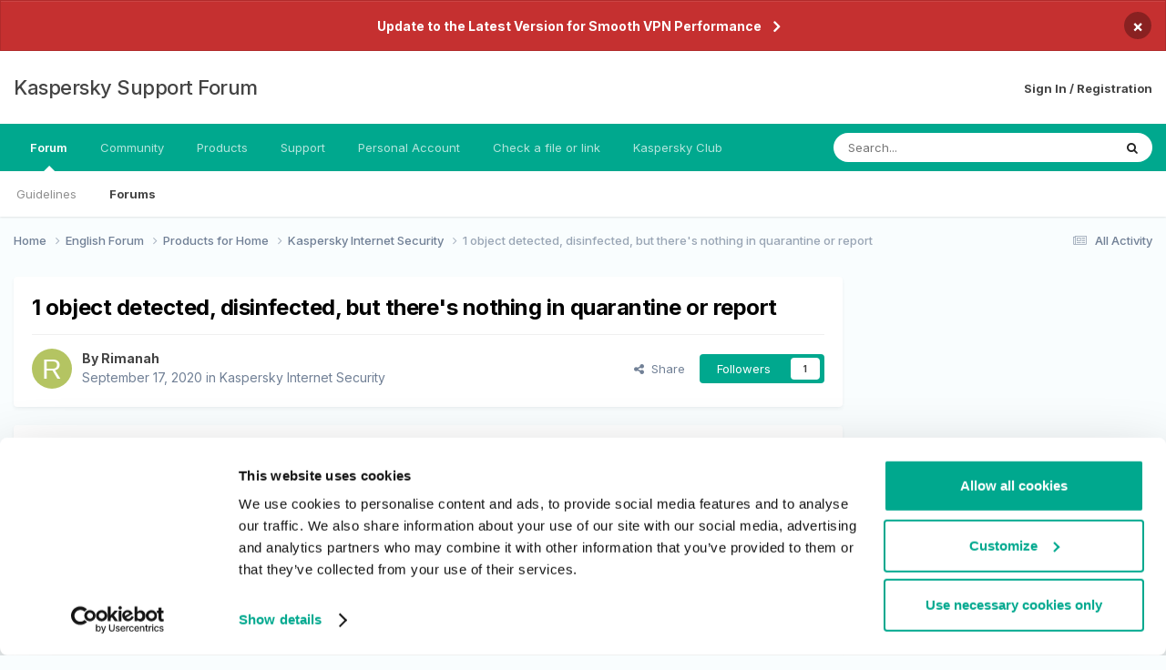

--- FILE ---
content_type: text/html;charset=UTF-8
request_url: https://forum.kaspersky.com/topic/1-object-detected-disinfected-but-theres-nothing-in-quarantine-or-report-11794/
body_size: 30747
content:
<!DOCTYPE html>
<html lang="en-US" dir="ltr">
	<head>
		<meta charset="utf-8">
        
		<title>1 object detected, disinfected, but there&#039;s nothing in quarantine or report - Kaspersky Internet Security - Kaspersky Support Forum</title>
		
		
		
			<!-- Google Tag Manager -->
<script>(function(w,d,s,l,i){w[l]=w[l]||[];w[l].push({'gtm.start':
new Date().getTime(),event:'gtm.js'});var f=d.getElementsByTagName(s)[0],
j=d.createElement(s),dl=l!='dataLayer'?'&l='+l:'';j.async=true;j.src=
'https://www.googletagmanager.com/gtm.js?id='+i+dl;f.parentNode.insertBefore(j,f);
})(window,document,'script','dataLayer','GTM-MPK6ZG');</script>
<!-- End Google Tag Manager -->
		
		

	<meta name="viewport" content="width=device-width, initial-scale=1">


	
	


	<meta name="twitter:card" content="summary" />




	
		
			
				<meta property="og:title" content="1 object detected, disinfected, but there&#039;s nothing in quarantine or report">
			
		
	

	
		
			
				<meta property="og:type" content="website">
			
		
	

	
		
			
				<meta property="og:url" content="https://forum.kaspersky.com/topic/1-object-detected-disinfected-but-theres-nothing-in-quarantine-or-report-11794/">
			
		
	

	
		
			
				<meta name="description" content="I have a very strange issue and an issue that isn’t a new one. A year ago I once scanned an almost empty folder with few of my photos - coming out as this: “1 object detected, 1 object desinfected”. Of course it was strange itself to be found in a folder of this kind, so I checked what kind of ma...">
			
		
	

	
		
			
				<meta property="og:description" content="I have a very strange issue and an issue that isn’t a new one. A year ago I once scanned an almost empty folder with few of my photos - coming out as this: “1 object detected, 1 object desinfected”. Of course it was strange itself to be found in a folder of this kind, so I checked what kind of ma...">
			
		
	

	
		
			
				<meta property="og:updated_time" content="2021-05-05T18:20:49Z">
			
		
	

	
		
			
				<meta property="og:site_name" content="Kaspersky Support Forum">
			
		
	

	
		
			
				<meta property="og:locale" content="en_US">
			
		
	


	
		<link rel="canonical" href="https://forum.kaspersky.com/topic/1-object-detected-disinfected-but-theres-nothing-in-quarantine-or-report-11794/" />
	





<link rel="manifest" href="https://forum.kaspersky.com/manifest.webmanifest/">
<meta name="msapplication-config" content="https://forum.kaspersky.com/browserconfig.xml/">
<meta name="msapplication-starturl" content="/">
<meta name="application-name" content="Kaspersky Support Forum">
<meta name="apple-mobile-web-app-title" content="Kaspersky Support Forum">

	<meta name="theme-color" content="#ffffff">










<link rel="preload" href="//forum.kaspersky.com/applications/core/interface/font/fontawesome-webfont.woff2?v=4.7.0" as="font" crossorigin="anonymous">
		


	<link rel="preconnect" href="https://fonts.googleapis.com">
	<link rel="preconnect" href="https://fonts.gstatic.com" crossorigin>
	
		<link href="https://fonts.googleapis.com/css2?family=Inter:wght@300;400;500;600;700&display=swap" rel="stylesheet">
	



	<link rel='stylesheet' href='https://forum.kaspersky.com/uploads/css_built_1/341e4a57816af3ba440d891ca87450ff_framework.css?v=754069cb5d1767621218' media='all'>

	<link rel='stylesheet' href='https://forum.kaspersky.com/uploads/css_built_1/05e81b71abe4f22d6eb8d1a929494829_responsive.css?v=754069cb5d1767621218' media='all'>

	<link rel='stylesheet' href='https://forum.kaspersky.com/uploads/css_built_1/20446cf2d164adcc029377cb04d43d17_flags.css?v=754069cb5d1767621218' media='all'>

	<link rel='stylesheet' href='https://forum.kaspersky.com/uploads/css_built_1/90eb5adf50a8c640f633d47fd7eb1778_core.css?v=754069cb5d1767621218' media='all'>

	<link rel='stylesheet' href='https://forum.kaspersky.com/uploads/css_built_1/5a0da001ccc2200dc5625c3f3934497d_core_responsive.css?v=754069cb5d1767621218' media='all'>

	<link rel='stylesheet' href='https://forum.kaspersky.com/uploads/css_built_1/62e269ced0fdab7e30e026f1d30ae516_forums.css?v=754069cb5d1767621218' media='all'>

	<link rel='stylesheet' href='https://forum.kaspersky.com/uploads/css_built_1/76e62c573090645fb99a15a363d8620e_forums_responsive.css?v=754069cb5d1767621218' media='all'>

	<link rel='stylesheet' href='https://forum.kaspersky.com/uploads/css_built_1/ebdea0c6a7dab6d37900b9190d3ac77b_topics.css?v=754069cb5d1767621218' media='all'>





<link rel='stylesheet' href='https://forum.kaspersky.com/uploads/css_built_1/258adbb6e4f3e83cd3b355f84e3fa002_custom.css?v=754069cb5d1767621218' media='all'>




		
		

	
	<link rel='shortcut icon' href='https://forum.kaspersky.com/uploads/monthly_2022_03/1d4298e9-feb2-4cda-abd1-1cf8d86d6d41_thumb.png' type="image/png">

	</head>
	<body class='ipsApp ipsApp_front ipsJS_none ipsClearfix' data-controller='core.front.core.app' data-message="" data-pageApp='forums' data-pageLocation='front' data-pageModule='forums' data-pageController='topic' data-pageID='11794'  >
		
        
			<!-- Google Tag Manager (noscript) -->
<noscript><iframe src="https://www.googletagmanager.com/ns.html?id=GTM-MPK6ZG"
    height="0" width="0" style="display:none;visibility:hidden"></iframe></noscript>
    <!-- End Google Tag Manager (noscript) -->
		

        

		<a href='#ipsLayout_mainArea' class='ipsHide' title='Go to main content on this page' accesskey='m'>Jump to content</a>
		



<div class='cAnnouncements' data-controller="core.front.core.announcementBanner" >
	
	<div class='cAnnouncementPageTop ipsJS_hide ipsAnnouncement ipsMessage_error' data-announcementId="6">
        
        <a href='https://support.kaspersky.com/faq/ksec-migration' target="_blank" rel='noopener'>Update to the Latest Version for Smooth VPN Performance</a>
        

		<a href='#' data-role="dismissAnnouncement">×</a>
	</div>
	
</div>



		<div id='ipsLayout_header' class='ipsClearfix'>
			<header>
				<div class='ipsLayout_container'>
					

<a href='https://forum.kaspersky.com/' id='elSiteTitle' accesskey='1'>Kaspersky Support Forum</a>

					
						

	<ul id='elUserNav' class='ipsList_inline cSignedOut ipsResponsive_showDesktop'>
		
        
		
        
        
            
            <li id='elSignInLink'>
                <a href='https://forum.kaspersky.com/login/' id='elUserSignIn'>
                    Sign In / Registration
                </a>
            </li>
            
        
		
	</ul>

						
<ul class='ipsMobileHamburger ipsList_reset ipsResponsive_hideDesktop'>
	<li data-ipsDrawer data-ipsDrawer-drawerElem='#elMobileDrawer'>
		<a href='#' >
			
			
				
			
			
			
			<i class='fa fa-navicon'></i>
		</a>
	</li>
</ul>
					
				</div>
			</header>
			

	<nav data-controller='core.front.core.navBar' class=' ipsResponsive_showDesktop'>
		<div class='ipsNavBar_primary ipsLayout_container '>
			<ul data-role="primaryNavBar" class='ipsClearfix'>
				


	
		
		
			
		
		<li class='ipsNavBar_active' data-active id='elNavSecondary_1' data-role="navBarItem" data-navApp="core" data-navExt="CustomItem">
			
			
				<a href="https://forum.kaspersky.com"  data-navItem-id="1" data-navDefault>
					Forum<span class='ipsNavBar_active__identifier'></span>
				</a>
			
			
				<ul class='ipsNavBar_secondary ' data-role='secondaryNavBar'>
					


	
		
		
		<li  id='elNavSecondary_12' data-role="navBarItem" data-navApp="core" data-navExt="Guidelines">
			
			
				<a href="https://forum.kaspersky.com/guidelines/"  data-navItem-id="12" >
					Guidelines<span class='ipsNavBar_active__identifier'></span>
				</a>
			
			
		</li>
	
	

	
		
		
			
		
		<li class='ipsNavBar_active' data-active id='elNavSecondary_10' data-role="navBarItem" data-navApp="forums" data-navExt="Forums">
			
			
				<a href="https://forum.kaspersky.com"  data-navItem-id="10" data-navDefault>
					Forums<span class='ipsNavBar_active__identifier'></span>
				</a>
			
			
		</li>
	
	

					<li class='ipsHide' id='elNavigationMore_1' data-role='navMore'>
						<a href='#' data-ipsMenu data-ipsMenu-appendTo='#elNavigationMore_1' id='elNavigationMore_1_dropdown'>More <i class='fa fa-caret-down'></i></a>
						<ul class='ipsHide ipsMenu ipsMenu_auto' id='elNavigationMore_1_dropdown_menu' data-role='moreDropdown'></ul>
					</li>
				</ul>
			
		</li>
	
	

	
		
		
		<li  id='elNavSecondary_33' data-role="navBarItem" data-navApp="core" data-navExt="CustomItem">
			
			
				<a href="https://forum.kaspersky.com/clubs/"  data-navItem-id="33" >
					Community<span class='ipsNavBar_active__identifier'></span>
				</a>
			
			
		</li>
	
	

	
	

	
		
		
		<li  id='elNavSecondary_16' data-role="navBarItem" data-navApp="core" data-navExt="CustomItem">
			
			
				<a href="https://www.kaspersky.com/" target='_blank' rel="noopener" data-navItem-id="16" >
					Products<span class='ipsNavBar_active__identifier'></span>
				</a>
			
			
				<ul class='ipsNavBar_secondary ipsHide' data-role='secondaryNavBar'>
					


	
		
		
		<li  id='elNavSecondary_27' data-role="navBarItem" data-navApp="core" data-navExt="CustomItem">
			
			
				<a href="https://www.kaspersky.com/home-security?icid=gl_community_oth_ona_oth__onl_b2c__buylink____kav___" target='_blank' rel="noopener" data-navItem-id="27" >
					Purchase license<span class='ipsNavBar_active__identifier'></span>
				</a>
			
			
		</li>
	
	

	
		
		
		<li  id='elNavSecondary_28' data-role="navBarItem" data-navApp="core" data-navExt="CustomItem">
			
			
				<a href="https://www.kaspersky.com/renewal-center/home?icid=gl_community_ren_onr_oth__onl_b2c__renlink____kav___" target='_blank' rel="noopener" data-navItem-id="28" >
					Renew license<span class='ipsNavBar_active__identifier'></span>
				</a>
			
			
		</li>
	
	

	
		
		
		<li  id='elNavSecondary_31' data-role="navBarItem" data-navApp="core" data-navExt="CustomItem">
			
			
				<a href="https://www.kaspersky.com/downloads" target='_blank' rel="noopener" data-navItem-id="31" >
					Downloads for home applications<span class='ipsNavBar_active__identifier'></span>
				</a>
			
			
		</li>
	
	

	
		
		
		<li  id='elNavSecondary_32' data-role="navBarItem" data-navApp="core" data-navExt="CustomItem">
			
			
				<a href="https://www.kaspersky.com/small-to-medium-business-security/downloads" target='_blank' rel="noopener" data-navItem-id="32" >
					Downloads for business applications<span class='ipsNavBar_active__identifier'></span>
				</a>
			
			
		</li>
	
	

					<li class='ipsHide' id='elNavigationMore_16' data-role='navMore'>
						<a href='#' data-ipsMenu data-ipsMenu-appendTo='#elNavigationMore_16' id='elNavigationMore_16_dropdown'>More <i class='fa fa-caret-down'></i></a>
						<ul class='ipsHide ipsMenu ipsMenu_auto' id='elNavigationMore_16_dropdown_menu' data-role='moreDropdown'></ul>
					</li>
				</ul>
			
		</li>
	
	

	
		
		
		<li  id='elNavSecondary_17' data-role="navBarItem" data-navApp="core" data-navExt="CustomItem">
			
			
				<a href="https://support.kaspersky.com/" target='_blank' rel="noopener" data-navItem-id="17" >
					Support<span class='ipsNavBar_active__identifier'></span>
				</a>
			
			
				<ul class='ipsNavBar_secondary ipsHide' data-role='secondaryNavBar'>
					


	
		
		
		<li  id='elNavSecondary_29' data-role="navBarItem" data-navApp="core" data-navExt="CustomItem">
			
			
				<a href="https://support.kaspersky.com/b2c" target='_blank' rel="noopener" data-navItem-id="29" >
					Support for Home Products<span class='ipsNavBar_active__identifier'></span>
				</a>
			
			
		</li>
	
	

	
		
		
		<li  id='elNavSecondary_30' data-role="navBarItem" data-navApp="core" data-navExt="CustomItem">
			
			
				<a href="https://support.kaspersky.com/b2b" target='_blank' rel="noopener" data-navItem-id="30" >
					Support for Business Solutions<span class='ipsNavBar_active__identifier'></span>
				</a>
			
			
		</li>
	
	

					<li class='ipsHide' id='elNavigationMore_17' data-role='navMore'>
						<a href='#' data-ipsMenu data-ipsMenu-appendTo='#elNavigationMore_17' id='elNavigationMore_17_dropdown'>More <i class='fa fa-caret-down'></i></a>
						<ul class='ipsHide ipsMenu ipsMenu_auto' id='elNavigationMore_17_dropdown_menu' data-role='moreDropdown'></ul>
					</li>
				</ul>
			
		</li>
	
	

	
		
		
		<li  id='elNavSecondary_18' data-role="navBarItem" data-navApp="core" data-navExt="Menu">
			
			
				<a href="#"  data-navItem-id="18" >
					Personal Account<span class='ipsNavBar_active__identifier'></span>
				</a>
			
			
				<ul class='ipsNavBar_secondary ipsHide' data-role='secondaryNavBar'>
					


	
		
		
		<li  id='elNavSecondary_24' data-role="navBarItem" data-navApp="core" data-navExt="CustomItem">
			
			
				<a href="https://my.kaspersky.com/" target='_blank' rel="noopener" data-navItem-id="24" >
					My Kaspersky<span class='ipsNavBar_active__identifier'></span>
				</a>
			
			
		</li>
	
	

	
		
		
		<li  id='elNavSecondary_25' data-role="navBarItem" data-navApp="core" data-navExt="CustomItem">
			
			
				<a href="https://ksos.kaspersky.com/" target='_blank' rel="noopener" data-navItem-id="25" >
					KSOS Management Console<span class='ipsNavBar_active__identifier'></span>
				</a>
			
			
		</li>
	
	

	
		
		
		<li  id='elNavSecondary_26' data-role="navBarItem" data-navApp="core" data-navExt="CustomItem">
			
			
				<a href="https://companyaccount.kaspersky.com/account/login" target='_blank' rel="noopener" data-navItem-id="26" >
					Company Account<span class='ipsNavBar_active__identifier'></span>
				</a>
			
			
		</li>
	
	

					<li class='ipsHide' id='elNavigationMore_18' data-role='navMore'>
						<a href='#' data-ipsMenu data-ipsMenu-appendTo='#elNavigationMore_18' id='elNavigationMore_18_dropdown'>More <i class='fa fa-caret-down'></i></a>
						<ul class='ipsHide ipsMenu ipsMenu_auto' id='elNavigationMore_18_dropdown_menu' data-role='moreDropdown'></ul>
					</li>
				</ul>
			
		</li>
	
	

	
		
		
		<li  id='elNavSecondary_19' data-role="navBarItem" data-navApp="core" data-navExt="CustomItem">
			
			
				<a href="https://opentip.kaspersky.com/" target='_blank' rel="noopener" data-navItem-id="19" >
					Check a file or link<span class='ipsNavBar_active__identifier'></span>
				</a>
			
			
		</li>
	
	

	
		
		
		<li  id='elNavSecondary_20' data-role="navBarItem" data-navApp="core" data-navExt="CustomItem">
			
			
				<a href="https://forum.kasperskyclub.ru/" target='_blank' rel="noopener" data-navItem-id="20" >
					Kaspersky Club<span class='ipsNavBar_active__identifier'></span>
				</a>
			
			
		</li>
	
	

				<li class='ipsHide' id='elNavigationMore' data-role='navMore'>
					<a href='#' data-ipsMenu data-ipsMenu-appendTo='#elNavigationMore' id='elNavigationMore_dropdown'>More</a>
					<ul class='ipsNavBar_secondary ipsHide' data-role='secondaryNavBar'>
						<li class='ipsHide' id='elNavigationMore_more' data-role='navMore'>
							<a href='#' data-ipsMenu data-ipsMenu-appendTo='#elNavigationMore_more' id='elNavigationMore_more_dropdown'>More <i class='fa fa-caret-down'></i></a>
							<ul class='ipsHide ipsMenu ipsMenu_auto' id='elNavigationMore_more_dropdown_menu' data-role='moreDropdown'></ul>
						</li>
					</ul>
				</li>
			</ul>
			

	<div id="elSearchWrapper">
		<div id='elSearch' data-controller="core.front.core.quickSearch">
			<form accept-charset='utf-8' action='//forum.kaspersky.com/search/?do=quicksearch' method='post'>
                <input type='search' id='elSearchField' placeholder='Search...' name='q' autocomplete='off' aria-label='Search'>
                <details class='cSearchFilter'>
                    <summary class='cSearchFilter__text'></summary>
                    <ul class='cSearchFilter__menu'>
                        
                        <li><label><input type="radio" name="type" value="all" ><span class='cSearchFilter__menuText'>Everywhere</span></label></li>
                        
                            
                                <li><label><input type="radio" name="type" value='contextual_{&quot;type&quot;:&quot;forums_topic&quot;,&quot;nodes&quot;:13}' checked><span class='cSearchFilter__menuText'>This Forum</span></label></li>
                            
                                <li><label><input type="radio" name="type" value='contextual_{&quot;type&quot;:&quot;forums_topic&quot;,&quot;item&quot;:11794}' checked><span class='cSearchFilter__menuText'>This Topic</span></label></li>
                            
                        
                        
                            <li><label><input type="radio" name="type" value="forums_topic"><span class='cSearchFilter__menuText'>Topics</span></label></li>
                        
                            <li><label><input type="radio" name="type" value="blog_entry"><span class='cSearchFilter__menuText'>Blog Entries</span></label></li>
                        
                            <li><label><input type="radio" name="type" value="cms_pages_pageitem"><span class='cSearchFilter__menuText'>Pages</span></label></li>
                        
                            <li><label><input type="radio" name="type" value="cms_records1"><span class='cSearchFilter__menuText'>Article</span></label></li>
                        
                    </ul>
                </details>
				<button class='cSearchSubmit' type="submit" aria-label='Search'><i class="fa fa-search"></i></button>
			</form>
		</div>
	</div>

		</div>
	</nav>

			
<ul id='elMobileNav' class='ipsResponsive_hideDesktop' data-controller='core.front.core.mobileNav'>
	
		
			
			
				
				
			
				
				
			
				
					<li id='elMobileBreadcrumb'>
						<a href='https://forum.kaspersky.com/forum/kaspersky-internet-security-13/'>
							<span>Kaspersky Internet Security</span>
						</a>
					</li>
				
				
			
				
				
			
		
	
	
	
	<li >
		<a data-action="defaultStream" href='https://forum.kaspersky.com/discover/'><i class="fa fa-newspaper-o" aria-hidden="true"></i></a>
	</li>

	

	
		<li class='ipsJS_show'>
			<a href='https://forum.kaspersky.com/search/'><i class='fa fa-search'></i></a>
		</li>
	
</ul>
		</div>
		<main id='ipsLayout_body' class='ipsLayout_container'>
			<div id='ipsLayout_contentArea'>
				<div id='ipsLayout_contentWrapper'>
					
<nav class='ipsBreadcrumb ipsBreadcrumb_top ipsFaded_withHover'>
	

	<ul class='ipsList_inline ipsPos_right'>
		
		<li >
			<a data-action="defaultStream" class='ipsType_light '  href='https://forum.kaspersky.com/discover/'><i class="fa fa-newspaper-o" aria-hidden="true"></i> <span>All Activity</span></a>
		</li>
		
	</ul>

	<ul data-role="breadcrumbList">
		<li>
			<a title="Home" href='https://forum.kaspersky.com/'>
				<span>Home <i class='fa fa-angle-right'></i></span>
			</a>
		</li>
		
		
			<li>
				
					<a href='https://forum.kaspersky.com/forum/english-forum-161/'>
						<span>English Forum  <i class='fa fa-angle-right' aria-hidden="true"></i></span>
					</a>
				
			</li>
		
			<li>
				
					<a href='https://forum.kaspersky.com/forum/products-for-home-10/'>
						<span>Products for Home <i class='fa fa-angle-right' aria-hidden="true"></i></span>
					</a>
				
			</li>
		
			<li>
				
					<a href='https://forum.kaspersky.com/forum/kaspersky-internet-security-13/'>
						<span>Kaspersky Internet Security <i class='fa fa-angle-right' aria-hidden="true"></i></span>
					</a>
				
			</li>
		
			<li>
				
					1 object detected, disinfected, but there&#039;s nothing in quarantine or report
				
			</li>
		
	</ul>
</nav>
					
					<div id='ipsLayout_mainArea'>
						
						
						
						

	




						



<div class="ipsPageHeader ipsResponsive_pull ipsBox ipsPadding sm:ipsPadding:half ipsMargin_bottom">
		
	
	<div class="ipsFlex ipsFlex-ai:center ipsFlex-fw:wrap ipsGap:4">
		<div class="ipsFlex-flex:11">
			<h1 class="ipsType_pageTitle ipsContained_container">
				

				
				
					<span class="ipsType_break ipsContained">
						<span>1 object detected, disinfected, but there&#039;s nothing in quarantine or report</span>
					</span>
				
			</h1>
			
			
		</div>
		
	</div>
	<hr class="ipsHr">
	<div class="ipsPageHeader__meta ipsFlex ipsFlex-jc:between ipsFlex-ai:center ipsFlex-fw:wrap ipsGap:3">
		<div class="ipsFlex-flex:11">
			<div class="ipsPhotoPanel ipsPhotoPanel_mini ipsPhotoPanel_notPhone ipsClearfix">
				

	<span class='ipsUserPhoto ipsUserPhoto_mini '>
		<img src='data:image/svg+xml,%3Csvg%20xmlns%3D%22http%3A%2F%2Fwww.w3.org%2F2000%2Fsvg%22%20viewBox%3D%220%200%201024%201024%22%20style%3D%22background%3A%23b4c462%22%3E%3Cg%3E%3Ctext%20text-anchor%3D%22middle%22%20dy%3D%22.35em%22%20x%3D%22512%22%20y%3D%22512%22%20fill%3D%22%23ffffff%22%20font-size%3D%22700%22%20font-family%3D%22-apple-system%2C%20BlinkMacSystemFont%2C%20Roboto%2C%20Helvetica%2C%20Arial%2C%20sans-serif%22%3ER%3C%2Ftext%3E%3C%2Fg%3E%3C%2Fsvg%3E' alt='Rimanah' loading="lazy">
	</span>

				<div>
					<p class="ipsType_reset ipsType_blendLinks">
						<span class="ipsType_normal">
						
							<strong>By 


Rimanah</strong><br>
							<span class="ipsType_light"><time datetime='2020-09-17T17:11:39Z' title='09/17/20 05:11  PM' data-short='5 yr'>September 17, 2020</time> in <a href="https://forum.kaspersky.com/forum/kaspersky-internet-security-13/">Kaspersky Internet Security</a></span>
						
						</span>
					</p>
				</div>
			</div>
		</div>
		
			<div class="ipsFlex-flex:01 ipsResponsive_hidePhone">
				<div class="ipsShareLinks">
					
						


    <a href='#elShareItem_2013463471_menu' id='elShareItem_2013463471' data-ipsMenu class='ipsShareButton ipsButton ipsButton_verySmall ipsButton_link ipsButton_link--light'>
        <span><i class='fa fa-share-alt'></i></span> &nbsp;Share
    </a>

    <div class='ipsPadding ipsMenu ipsMenu_normal ipsHide' id='elShareItem_2013463471_menu' data-controller="core.front.core.sharelink">
        
        
        <span data-ipsCopy data-ipsCopy-flashmessage>
            <a href="https://forum.kaspersky.com/topic/1-object-detected-disinfected-but-theres-nothing-in-quarantine-or-report-11794/" class="ipsButton ipsButton_light ipsButton_small ipsButton_fullWidth" data-role="copyButton" data-clipboard-text="https://forum.kaspersky.com/topic/1-object-detected-disinfected-but-theres-nothing-in-quarantine-or-report-11794/" data-ipstooltip title='Copy Link to Clipboard'><i class="fa fa-clone"></i> https://forum.kaspersky.com/topic/1-object-detected-disinfected-but-theres-nothing-in-quarantine-or-report-11794/</a>
        </span>
        <ul class='ipsShareLinks ipsMargin_top:half'>
            
                <li>
<a href="https://x.com/share?url=https%3A%2F%2Fforum.kaspersky.com%2Ftopic%2F1-object-detected-disinfected-but-theres-nothing-in-quarantine-or-report-11794%2F" class="cShareLink cShareLink_x" target="_blank" data-role="shareLink" title='Share on X' data-ipsTooltip rel='nofollow noopener'>
    <i class="fa fa-x"></i>
</a></li>
            
                <li>
<a href="https://www.facebook.com/sharer/sharer.php?u=https%3A%2F%2Fforum.kaspersky.com%2Ftopic%2F1-object-detected-disinfected-but-theres-nothing-in-quarantine-or-report-11794%2F" class="cShareLink cShareLink_facebook" target="_blank" data-role="shareLink" title='Share on Facebook' data-ipsTooltip rel='noopener nofollow'>
	<i class="fa fa-facebook"></i>
</a></li>
            
                <li>
<a href="https://www.reddit.com/submit?url=https%3A%2F%2Fforum.kaspersky.com%2Ftopic%2F1-object-detected-disinfected-but-theres-nothing-in-quarantine-or-report-11794%2F&amp;title=1+object+detected%2C+disinfected%2C+but+there%27s+nothing+in+quarantine+or+report" rel="nofollow noopener" class="cShareLink cShareLink_reddit" target="_blank" title='Share on Reddit' data-ipsTooltip>
	<i class="fa fa-reddit"></i>
</a></li>
            
                <li>
<a href="https://www.linkedin.com/shareArticle?mini=true&amp;url=https%3A%2F%2Fforum.kaspersky.com%2Ftopic%2F1-object-detected-disinfected-but-theres-nothing-in-quarantine-or-report-11794%2F&amp;title=1+object+detected%2C+disinfected%2C+but+there%27s+nothing+in+quarantine+or+report" rel="nofollow noopener" class="cShareLink cShareLink_linkedin" target="_blank" data-role="shareLink" title='Share on LinkedIn' data-ipsTooltip>
	<i class="fa fa-linkedin"></i>
</a></li>
            
                <li>
<a href="https://pinterest.com/pin/create/button/?url=https://forum.kaspersky.com/topic/1-object-detected-disinfected-but-theres-nothing-in-quarantine-or-report-11794/&amp;media=" class="cShareLink cShareLink_pinterest" rel="nofollow noopener" target="_blank" data-role="shareLink" title='Share on Pinterest' data-ipsTooltip>
	<i class="fa fa-pinterest"></i>
</a></li>
            
        </ul>
        
            <hr class='ipsHr'>
            <button class='ipsHide ipsButton ipsButton_verySmall ipsButton_light ipsButton_fullWidth ipsMargin_top:half' data-controller='core.front.core.webshare' data-role='webShare' data-webShareTitle='1 object detected, disinfected, but there&#039;s nothing in quarantine or report' data-webShareText='1 object detected, disinfected, but there&#039;s nothing in quarantine or report' data-webShareUrl='https://forum.kaspersky.com/topic/1-object-detected-disinfected-but-theres-nothing-in-quarantine-or-report-11794/'>More sharing options...</button>
        
    </div>

					
					
                    

					



					

<div data-followApp='forums' data-followArea='topic' data-followID='11794' data-controller='core.front.core.followButton'>
	

	<a href='https://forum.kaspersky.com/login/' rel="nofollow" class="ipsFollow ipsPos_middle ipsButton ipsButton_light ipsButton_verySmall " data-role="followButton" data-ipsTooltip title='Sign in to follow this'>
		<span>Followers</span>
		<span class='ipsCommentCount'>1</span>
	</a>

</div>
				</div>
			</div>
					
	</div>
	
	
</div>








<div class="ipsClearfix">
	<ul class="ipsToolList ipsToolList_horizontal ipsClearfix ipsSpacer_both ipsResponsive_hidePhone">
		
		
		
	</ul>
</div>

<div id="comments" data-controller="core.front.core.commentFeed,forums.front.topic.view, core.front.core.ignoredComments" data-autopoll data-baseurl="https://forum.kaspersky.com/topic/1-object-detected-disinfected-but-theres-nothing-in-quarantine-or-report-11794/" data-lastpage data-feedid="topic-11794" class="cTopic ipsClear ipsSpacer_top">
	
			
	

	

<div data-controller='core.front.core.recommendedComments' data-url='https://forum.kaspersky.com/topic/1-object-detected-disinfected-but-theres-nothing-in-quarantine-or-report-11794/?recommended=comments' class='ipsRecommendedComments ipsHide'>
	<div data-role="recommendedComments">
		<h2 class='ipsType_sectionHead ipsType_large ipsType_bold ipsMargin_bottom'>Recommended Posts</h2>
		
	</div>
</div>
	
	<div id="elPostFeed" data-role="commentFeed" data-controller="core.front.core.moderation" >
		<form action="https://forum.kaspersky.com/topic/1-object-detected-disinfected-but-theres-nothing-in-quarantine-or-report-11794/?csrfKey=8b7f3cf9178175d719cad52eb367d930&amp;do=multimodComment" method="post" data-ipspageaction data-role="moderationTools">
			
			
				

					

					
					



<a id='findComment-55522'></a>
<a id='comment-55522'></a>
<article  id='elComment_55522' class='cPost ipsBox ipsResponsive_pull  ipsComment  ipsComment_parent ipsClearfix ipsClear ipsColumns ipsColumns_noSpacing ipsColumns_collapsePhone    '>
	

	

	<div class='cAuthorPane_mobile ipsResponsive_showPhone'>
		<div class='cAuthorPane_photo'>
			<div class='cAuthorPane_photoWrap'>
				

	<span class='ipsUserPhoto ipsUserPhoto_large '>
		<img src='data:image/svg+xml,%3Csvg%20xmlns%3D%22http%3A%2F%2Fwww.w3.org%2F2000%2Fsvg%22%20viewBox%3D%220%200%201024%201024%22%20style%3D%22background%3A%23b4c462%22%3E%3Cg%3E%3Ctext%20text-anchor%3D%22middle%22%20dy%3D%22.35em%22%20x%3D%22512%22%20y%3D%22512%22%20fill%3D%22%23ffffff%22%20font-size%3D%22700%22%20font-family%3D%22-apple-system%2C%20BlinkMacSystemFont%2C%20Roboto%2C%20Helvetica%2C%20Arial%2C%20sans-serif%22%3ER%3C%2Ftext%3E%3C%2Fg%3E%3C%2Fsvg%3E' alt='Rimanah' loading="lazy">
	</span>

				
				
			</div>
		</div>
		<div class='cAuthorPane_content'>
			<h3 class='ipsType_sectionHead cAuthorPane_author ipsType_break ipsType_blendLinks ipsFlex ipsFlex-ai:center'>
				


Rimanah
			</h3>
			<div class='ipsType_light ipsType_reset'>
			    <a href='https://forum.kaspersky.com/topic/1-object-detected-disinfected-but-theres-nothing-in-quarantine-or-report-11794/#findComment-55522' rel="nofollow" class='ipsType_blendLinks'>Posted <time datetime='2020-09-17T17:11:39Z' title='09/17/20 05:11  PM' data-short='5 yr'>September 17, 2020</time></a>
				
			</div>
		</div>
	</div>
	<aside class='ipsComment_author cAuthorPane ipsColumn ipsColumn_medium ipsResponsive_hidePhone'>
		<h3 class='ipsType_sectionHead cAuthorPane_author ipsType_blendLinks ipsType_break'><strong>


Rimanah</strong>
			
		</h3>
		<ul class='cAuthorPane_info ipsList_reset'>
			<li data-role='photo' class='cAuthorPane_photo'>
				<div class='cAuthorPane_photoWrap'>
					

	<span class='ipsUserPhoto ipsUserPhoto_large '>
		<img src='data:image/svg+xml,%3Csvg%20xmlns%3D%22http%3A%2F%2Fwww.w3.org%2F2000%2Fsvg%22%20viewBox%3D%220%200%201024%201024%22%20style%3D%22background%3A%23b4c462%22%3E%3Cg%3E%3Ctext%20text-anchor%3D%22middle%22%20dy%3D%22.35em%22%20x%3D%22512%22%20y%3D%22512%22%20fill%3D%22%23ffffff%22%20font-size%3D%22700%22%20font-family%3D%22-apple-system%2C%20BlinkMacSystemFont%2C%20Roboto%2C%20Helvetica%2C%20Arial%2C%20sans-serif%22%3ER%3C%2Ftext%3E%3C%2Fg%3E%3C%2Fsvg%3E' alt='Rimanah' loading="lazy">
	</span>

					
					
				</div>
			</li>
			
				<li data-role='group'>Members</li>
				
			
			
				<li data-role='stats' class='ipsMargin_top'>
					<ul class="ipsList_reset ipsType_light ipsFlex ipsFlex-ai:center ipsFlex-jc:center ipsGap_row:2 cAuthorPane_stats">
						<li>
							
								<i class="fa fa-comment"></i> 56
							
						</li>
						
					</ul>
				</li>
			
			
				

			
		</ul>
	</aside>
	<div class='ipsColumn ipsColumn_fluid ipsMargin:none'>
		

<div id='comment-55522_wrap' data-controller='core.front.core.comment' data-commentApp='forums' data-commentType='forums' data-commentID="55522" data-quoteData='{&quot;userid&quot;:2888,&quot;username&quot;:&quot;Rimanah&quot;,&quot;timestamp&quot;:1600362699,&quot;contentapp&quot;:&quot;forums&quot;,&quot;contenttype&quot;:&quot;forums&quot;,&quot;contentid&quot;:11794,&quot;contentclass&quot;:&quot;forums_Topic&quot;,&quot;contentcommentid&quot;:55522}' class='ipsComment_content ipsType_medium'>

	<div class='ipsComment_meta ipsType_light ipsFlex ipsFlex-ai:center ipsFlex-jc:between ipsFlex-fd:row-reverse'>
		<div class='ipsType_light ipsType_reset ipsType_blendLinks ipsComment_toolWrap'>
			<div class='ipsResponsive_hidePhone ipsComment_badges'>
				<ul class='ipsList_reset ipsFlex ipsFlex-jc:end ipsFlex-fw:wrap ipsGap:2 ipsGap_row:1'>
					
					
					
					
					
				</ul>
			</div>
			<ul class='ipsList_reset ipsComment_tools'>
				<li>
					<a href='#elControls_55522_menu' class='ipsComment_ellipsis' id='elControls_55522' title='More options...' data-ipsMenu data-ipsMenu-appendTo='#comment-55522_wrap'><i class='fa fa-ellipsis-h'></i></a>
					<ul id='elControls_55522_menu' class='ipsMenu ipsMenu_narrow ipsHide'>
						
						
                        
						
						
						
							
								
							
							
							
							
							
							
						
					</ul>
				</li>
				
			</ul>
		</div>

		<div class='ipsType_reset ipsResponsive_hidePhone'>
		   
		   Posted <time datetime='2020-09-17T17:11:39Z' title='09/17/20 05:11  PM' data-short='5 yr'>September 17, 2020</time>
		   
			
			<span class='ipsResponsive_hidePhone'>
				
				
			</span>
		</div>
	</div>

	

    

	<div class='cPost_contentWrap'>
		
		<div data-role='commentContent' class='ipsType_normal ipsType_richText ipsPadding_bottom ipsContained' data-controller='core.front.core.lightboxedImages'>
			<p>I have a very strange issue and an issue that isn’t a new one. A year ago I once scanned an almost empty folder with few of my photos - coming out as this: “1 object detected, 1 object desinfected”. Of course it was strange itself to be found in a folder of this kind, so I checked what kind of malware that was. To my suprise there was nothing in quarantine nor the scan report. There was a detection, but no file or malware. That year ago I figured out repeating many and many scans in 1-2h caused this to happen again - it didn’t matter what kind of scan or even file was scanned, it just happened once in about a hundred scans. So I reported it to the tech support and they told me it was a bug, that then probably got fixed since It didn’t happen again in about a year.</p><p> </p><p>This brings me to this day. After an update to version 2021 I have experienced this once again - this time by scanning a newly downloaded game from steam(meaning it was 100% legit). I was able to repeat it by doing lot of scans yesterday(One scan every few minutes with no changes to the system, meaning it is not some kind of malware, because it would have gotten detected - also it doesn’t seem to be activated by time, but rather amount of scans), but I wasn’t able to simulate it again today. </p><p> </p><p>My question is, does anyone have the same issue? I’ll send a screenshot of what I mean. If you do, please report this to the Tech Support, because it seems like the same bug as last time.</p>

			
		</div>

		

		
	</div>

	
    
</div>
	</div>
</article>
					
					
					
				

					

					
					



<a id='findComment-55523'></a>
<a id='comment-55523'></a>
<article  id='elComment_55523' class='cPost ipsBox ipsResponsive_pull  ipsComment  ipsComment_parent ipsClearfix ipsClear ipsColumns ipsColumns_noSpacing ipsColumns_collapsePhone    '>
	

	

	<div class='cAuthorPane_mobile ipsResponsive_showPhone'>
		<div class='cAuthorPane_photo'>
			<div class='cAuthorPane_photoWrap'>
				

	<span class='ipsUserPhoto ipsUserPhoto_large '>
		<img src='data:image/svg+xml,%3Csvg%20xmlns%3D%22http%3A%2F%2Fwww.w3.org%2F2000%2Fsvg%22%20viewBox%3D%220%200%201024%201024%22%20style%3D%22background%3A%23b4c462%22%3E%3Cg%3E%3Ctext%20text-anchor%3D%22middle%22%20dy%3D%22.35em%22%20x%3D%22512%22%20y%3D%22512%22%20fill%3D%22%23ffffff%22%20font-size%3D%22700%22%20font-family%3D%22-apple-system%2C%20BlinkMacSystemFont%2C%20Roboto%2C%20Helvetica%2C%20Arial%2C%20sans-serif%22%3ER%3C%2Ftext%3E%3C%2Fg%3E%3C%2Fsvg%3E' alt='Rimanah' loading="lazy">
	</span>

				
				
			</div>
		</div>
		<div class='cAuthorPane_content'>
			<h3 class='ipsType_sectionHead cAuthorPane_author ipsType_break ipsType_blendLinks ipsFlex ipsFlex-ai:center'>
				


Rimanah
			</h3>
			<div class='ipsType_light ipsType_reset'>
			    <a href='https://forum.kaspersky.com/topic/1-object-detected-disinfected-but-theres-nothing-in-quarantine-or-report-11794/#findComment-55523' rel="nofollow" class='ipsType_blendLinks'>Posted <time datetime='2020-09-17T17:19:36Z' title='09/17/20 05:19  PM' data-short='5 yr'>September 17, 2020</time></a>
				
			</div>
		</div>
	</div>
	<aside class='ipsComment_author cAuthorPane ipsColumn ipsColumn_medium ipsResponsive_hidePhone'>
		<h3 class='ipsType_sectionHead cAuthorPane_author ipsType_blendLinks ipsType_break'><strong>


Rimanah</strong>
			
		</h3>
		<ul class='cAuthorPane_info ipsList_reset'>
			<li data-role='photo' class='cAuthorPane_photo'>
				<div class='cAuthorPane_photoWrap'>
					

	<span class='ipsUserPhoto ipsUserPhoto_large '>
		<img src='data:image/svg+xml,%3Csvg%20xmlns%3D%22http%3A%2F%2Fwww.w3.org%2F2000%2Fsvg%22%20viewBox%3D%220%200%201024%201024%22%20style%3D%22background%3A%23b4c462%22%3E%3Cg%3E%3Ctext%20text-anchor%3D%22middle%22%20dy%3D%22.35em%22%20x%3D%22512%22%20y%3D%22512%22%20fill%3D%22%23ffffff%22%20font-size%3D%22700%22%20font-family%3D%22-apple-system%2C%20BlinkMacSystemFont%2C%20Roboto%2C%20Helvetica%2C%20Arial%2C%20sans-serif%22%3ER%3C%2Ftext%3E%3C%2Fg%3E%3C%2Fsvg%3E' alt='Rimanah' loading="lazy">
	</span>

					
					
				</div>
			</li>
			
				<li data-role='group'>Members</li>
				
			
			
				<li data-role='stats' class='ipsMargin_top'>
					<ul class="ipsList_reset ipsType_light ipsFlex ipsFlex-ai:center ipsFlex-jc:center ipsGap_row:2 cAuthorPane_stats">
						<li>
							
								<i class="fa fa-comment"></i> 56
							
						</li>
						
					</ul>
				</li>
			
			
				

			
		</ul>
	</aside>
	<div class='ipsColumn ipsColumn_fluid ipsMargin:none'>
		

<div id='comment-55523_wrap' data-controller='core.front.core.comment' data-commentApp='forums' data-commentType='forums' data-commentID="55523" data-quoteData='{&quot;userid&quot;:2888,&quot;username&quot;:&quot;Rimanah&quot;,&quot;timestamp&quot;:1600363176,&quot;contentapp&quot;:&quot;forums&quot;,&quot;contenttype&quot;:&quot;forums&quot;,&quot;contentid&quot;:11794,&quot;contentclass&quot;:&quot;forums_Topic&quot;,&quot;contentcommentid&quot;:55523}' class='ipsComment_content ipsType_medium'>

	<div class='ipsComment_meta ipsType_light ipsFlex ipsFlex-ai:center ipsFlex-jc:between ipsFlex-fd:row-reverse'>
		<div class='ipsType_light ipsType_reset ipsType_blendLinks ipsComment_toolWrap'>
			<div class='ipsResponsive_hidePhone ipsComment_badges'>
				<ul class='ipsList_reset ipsFlex ipsFlex-jc:end ipsFlex-fw:wrap ipsGap:2 ipsGap_row:1'>
					
						<li><strong class="ipsBadge ipsBadge_large ipsComment_authorBadge">Author</strong></li>
					
					
					
					
					
				</ul>
			</div>
			<ul class='ipsList_reset ipsComment_tools'>
				<li>
					<a href='#elControls_55523_menu' class='ipsComment_ellipsis' id='elControls_55523' title='More options...' data-ipsMenu data-ipsMenu-appendTo='#comment-55523_wrap'><i class='fa fa-ellipsis-h'></i></a>
					<ul id='elControls_55523_menu' class='ipsMenu ipsMenu_narrow ipsHide'>
						
						
                        
						
						
						
							
								
							
							
							
							
							
							
						
					</ul>
				</li>
				
			</ul>
		</div>

		<div class='ipsType_reset ipsResponsive_hidePhone'>
		   
		   Posted <time datetime='2020-09-17T17:19:36Z' title='09/17/20 05:19  PM' data-short='5 yr'>September 17, 2020</time>
		   
			
			<span class='ipsResponsive_hidePhone'>
				
				
			</span>
		</div>
	</div>

	

    

	<div class='cPost_contentWrap'>
		
		<div data-role='commentContent' class='ipsType_normal ipsType_richText ipsPadding_bottom ipsContained' data-controller='core.front.core.lightboxedImages'>
			<figure><img class='ipsImage ipsImage_thumbnailed' width='500' data-src='https://forum.kaspersky.com/uploads/archive/images/6e1a554c-930b-4f65-bfea-f8a21844cecc.png' src='https://forum.kaspersky.com/applications/core/interface/js/spacer.png' /></figure><p> </p>

			
		</div>

		

		
	</div>

	
    
</div>
	</div>
</article>
					
					
					
				

					

					
					



<a id='findComment-55524'></a>
<a id='comment-55524'></a>
<article  id='elComment_55524' class='cPost ipsBox ipsResponsive_pull  ipsComment  ipsComment_parent ipsClearfix ipsClear ipsColumns ipsColumns_noSpacing ipsColumns_collapsePhone    '>
	

	

	<div class='cAuthorPane_mobile ipsResponsive_showPhone'>
		<div class='cAuthorPane_photo'>
			<div class='cAuthorPane_photoWrap'>
				

	<span class='ipsUserPhoto ipsUserPhoto_large '>
		<img src='data:image/svg+xml,%3Csvg%20xmlns%3D%22http%3A%2F%2Fwww.w3.org%2F2000%2Fsvg%22%20viewBox%3D%220%200%201024%201024%22%20style%3D%22background%3A%23b4c462%22%3E%3Cg%3E%3Ctext%20text-anchor%3D%22middle%22%20dy%3D%22.35em%22%20x%3D%22512%22%20y%3D%22512%22%20fill%3D%22%23ffffff%22%20font-size%3D%22700%22%20font-family%3D%22-apple-system%2C%20BlinkMacSystemFont%2C%20Roboto%2C%20Helvetica%2C%20Arial%2C%20sans-serif%22%3ER%3C%2Ftext%3E%3C%2Fg%3E%3C%2Fsvg%3E' alt='Rimanah' loading="lazy">
	</span>

				
				
			</div>
		</div>
		<div class='cAuthorPane_content'>
			<h3 class='ipsType_sectionHead cAuthorPane_author ipsType_break ipsType_blendLinks ipsFlex ipsFlex-ai:center'>
				


Rimanah
			</h3>
			<div class='ipsType_light ipsType_reset'>
			    <a href='https://forum.kaspersky.com/topic/1-object-detected-disinfected-but-theres-nothing-in-quarantine-or-report-11794/#findComment-55524' rel="nofollow" class='ipsType_blendLinks'>Posted <time datetime='2020-09-17T17:20:06Z' title='09/17/20 05:20  PM' data-short='5 yr'>September 17, 2020</time></a>
				
			</div>
		</div>
	</div>
	<aside class='ipsComment_author cAuthorPane ipsColumn ipsColumn_medium ipsResponsive_hidePhone'>
		<h3 class='ipsType_sectionHead cAuthorPane_author ipsType_blendLinks ipsType_break'><strong>


Rimanah</strong>
			
		</h3>
		<ul class='cAuthorPane_info ipsList_reset'>
			<li data-role='photo' class='cAuthorPane_photo'>
				<div class='cAuthorPane_photoWrap'>
					

	<span class='ipsUserPhoto ipsUserPhoto_large '>
		<img src='data:image/svg+xml,%3Csvg%20xmlns%3D%22http%3A%2F%2Fwww.w3.org%2F2000%2Fsvg%22%20viewBox%3D%220%200%201024%201024%22%20style%3D%22background%3A%23b4c462%22%3E%3Cg%3E%3Ctext%20text-anchor%3D%22middle%22%20dy%3D%22.35em%22%20x%3D%22512%22%20y%3D%22512%22%20fill%3D%22%23ffffff%22%20font-size%3D%22700%22%20font-family%3D%22-apple-system%2C%20BlinkMacSystemFont%2C%20Roboto%2C%20Helvetica%2C%20Arial%2C%20sans-serif%22%3ER%3C%2Ftext%3E%3C%2Fg%3E%3C%2Fsvg%3E' alt='Rimanah' loading="lazy">
	</span>

					
					
				</div>
			</li>
			
				<li data-role='group'>Members</li>
				
			
			
				<li data-role='stats' class='ipsMargin_top'>
					<ul class="ipsList_reset ipsType_light ipsFlex ipsFlex-ai:center ipsFlex-jc:center ipsGap_row:2 cAuthorPane_stats">
						<li>
							
								<i class="fa fa-comment"></i> 56
							
						</li>
						
					</ul>
				</li>
			
			
				

			
		</ul>
	</aside>
	<div class='ipsColumn ipsColumn_fluid ipsMargin:none'>
		

<div id='comment-55524_wrap' data-controller='core.front.core.comment' data-commentApp='forums' data-commentType='forums' data-commentID="55524" data-quoteData='{&quot;userid&quot;:2888,&quot;username&quot;:&quot;Rimanah&quot;,&quot;timestamp&quot;:1600363206,&quot;contentapp&quot;:&quot;forums&quot;,&quot;contenttype&quot;:&quot;forums&quot;,&quot;contentid&quot;:11794,&quot;contentclass&quot;:&quot;forums_Topic&quot;,&quot;contentcommentid&quot;:55524}' class='ipsComment_content ipsType_medium'>

	<div class='ipsComment_meta ipsType_light ipsFlex ipsFlex-ai:center ipsFlex-jc:between ipsFlex-fd:row-reverse'>
		<div class='ipsType_light ipsType_reset ipsType_blendLinks ipsComment_toolWrap'>
			<div class='ipsResponsive_hidePhone ipsComment_badges'>
				<ul class='ipsList_reset ipsFlex ipsFlex-jc:end ipsFlex-fw:wrap ipsGap:2 ipsGap_row:1'>
					
						<li><strong class="ipsBadge ipsBadge_large ipsComment_authorBadge">Author</strong></li>
					
					
					
					
					
				</ul>
			</div>
			<ul class='ipsList_reset ipsComment_tools'>
				<li>
					<a href='#elControls_55524_menu' class='ipsComment_ellipsis' id='elControls_55524' title='More options...' data-ipsMenu data-ipsMenu-appendTo='#comment-55524_wrap'><i class='fa fa-ellipsis-h'></i></a>
					<ul id='elControls_55524_menu' class='ipsMenu ipsMenu_narrow ipsHide'>
						
						
                        
						
						
						
							
								
							
							
							
							
							
							
						
					</ul>
				</li>
				
			</ul>
		</div>

		<div class='ipsType_reset ipsResponsive_hidePhone'>
		   
		   Posted <time datetime='2020-09-17T17:20:06Z' title='09/17/20 05:20  PM' data-short='5 yr'>September 17, 2020</time>
		   
			
			<span class='ipsResponsive_hidePhone'>
				
				
			</span>
		</div>
	</div>

	

    

	<div class='cPost_contentWrap'>
		
		<div data-role='commentContent' class='ipsType_normal ipsType_richText ipsPadding_bottom ipsContained' data-controller='core.front.core.lightboxedImages'>
			<p>Nothing in the quarantine too or “Detected objects” section. </p>

			
		</div>

		

		
	</div>

	
    
</div>
	</div>
</article>
					
					
					
				

					

					
					



<a id='findComment-55534'></a>
<a id='comment-55534'></a>
<article  id='elComment_55534' class='cPost ipsBox ipsResponsive_pull  ipsComment  ipsComment_parent ipsClearfix ipsClear ipsColumns ipsColumns_noSpacing ipsColumns_collapsePhone    '>
	

	

	<div class='cAuthorPane_mobile ipsResponsive_showPhone'>
		<div class='cAuthorPane_photo'>
			<div class='cAuthorPane_photoWrap'>
				

	<span class='ipsUserPhoto ipsUserPhoto_large '>
		<img src='https://forum.kaspersky.com/uploads/archive/avatars/b70b386a-01ec-4a7e-9ca7-5a99d3cc2085.png' alt='Flood and Flood&#039;s wife' loading="lazy">
	</span>

				
				
			</div>
		</div>
		<div class='cAuthorPane_content'>
			<h3 class='ipsType_sectionHead cAuthorPane_author ipsType_break ipsType_blendLinks ipsFlex ipsFlex-ai:center'>
				


<span style='color:#0b5394'>Flood and Flood&#039;s wife</span>
			</h3>
			<div class='ipsType_light ipsType_reset'>
			    <a href='https://forum.kaspersky.com/topic/1-object-detected-disinfected-but-theres-nothing-in-quarantine-or-report-11794/#findComment-55534' rel="nofollow" class='ipsType_blendLinks'>Posted <time datetime='2020-09-17T18:35:17Z' title='09/17/20 06:35  PM' data-short='5 yr'>September 17, 2020</time></a>
				
			</div>
		</div>
	</div>
	<aside class='ipsComment_author cAuthorPane ipsColumn ipsColumn_medium ipsResponsive_hidePhone'>
		<h3 class='ipsType_sectionHead cAuthorPane_author ipsType_blendLinks ipsType_break'><strong>


Flood and Flood&#039;s wife</strong>
			
		</h3>
		<ul class='cAuthorPane_info ipsList_reset'>
			<li data-role='photo' class='cAuthorPane_photo'>
				<div class='cAuthorPane_photoWrap'>
					

	<span class='ipsUserPhoto ipsUserPhoto_large '>
		<img src='https://forum.kaspersky.com/uploads/archive/avatars/b70b386a-01ec-4a7e-9ca7-5a99d3cc2085.png' alt='Flood and Flood&#039;s wife' loading="lazy">
	</span>

					
					
				</div>
			</li>
			
				<li data-role='group'><span style='color:#0b5394'>Forum Masters</span></li>
				
			
			
				<li data-role='stats' class='ipsMargin_top'>
					<ul class="ipsList_reset ipsType_light ipsFlex ipsFlex-ai:center ipsFlex-jc:center ipsGap_row:2 cAuthorPane_stats">
						<li>
							
								<i class="fa fa-comment"></i> 15.7k
							
						</li>
						
							<li>
										
									   <i class='fa fa-check-circle'></i> 1079
								
							</li>
						
					</ul>
				</li>
			
			
				

			
		</ul>
	</aside>
	<div class='ipsColumn ipsColumn_fluid ipsMargin:none'>
		

<div id='comment-55534_wrap' data-controller='core.front.core.comment' data-commentApp='forums' data-commentType='forums' data-commentID="55534" data-quoteData='{&quot;userid&quot;:274,&quot;username&quot;:&quot;Flood and Flood&#039;s wife&quot;,&quot;timestamp&quot;:1600367717,&quot;contentapp&quot;:&quot;forums&quot;,&quot;contenttype&quot;:&quot;forums&quot;,&quot;contentid&quot;:11794,&quot;contentclass&quot;:&quot;forums_Topic&quot;,&quot;contentcommentid&quot;:55534}' class='ipsComment_content ipsType_medium'>

	<div class='ipsComment_meta ipsType_light ipsFlex ipsFlex-ai:center ipsFlex-jc:between ipsFlex-fd:row-reverse'>
		<div class='ipsType_light ipsType_reset ipsType_blendLinks ipsComment_toolWrap'>
			<div class='ipsResponsive_hidePhone ipsComment_badges'>
				<ul class='ipsList_reset ipsFlex ipsFlex-jc:end ipsFlex-fw:wrap ipsGap:2 ipsGap_row:1'>
					
					
					
					
					
				</ul>
			</div>
			<ul class='ipsList_reset ipsComment_tools'>
				<li>
					<a href='#elControls_55534_menu' class='ipsComment_ellipsis' id='elControls_55534' title='More options...' data-ipsMenu data-ipsMenu-appendTo='#comment-55534_wrap'><i class='fa fa-ellipsis-h'></i></a>
					<ul id='elControls_55534_menu' class='ipsMenu ipsMenu_narrow ipsHide'>
						
						
                        
						
						
						
							
								
							
							
							
							
							
							
						
					</ul>
				</li>
				
			</ul>
		</div>

		<div class='ipsType_reset ipsResponsive_hidePhone'>
		   
		   Posted <time datetime='2020-09-17T18:35:17Z' title='09/17/20 06:35  PM' data-short='5 yr'>September 17, 2020</time>
		   
			
			<span class='ipsResponsive_hidePhone'>
				
				
			</span>
		</div>
	</div>

	

    

	<div class='cPost_contentWrap'>
		
		<div data-role='commentContent' class='ipsType_normal ipsType_richText ipsPadding_bottom ipsContained' data-controller='core.front.core.lightboxedImages'>
			<p>Hello <a contenteditable="false" data-ipshover="" rel="" data-mentionid="2888">@Rimanah</a>,</p><p>Welcome again!</p><ul><li>Have you logged an incident request with Kaspersky Technical Support, as we advised in August <strong>2019</strong>? If “<em>no </em>” please do so. </li>	<li>Please share the<strong> incident reference number</strong> and the<strong> outcome</strong> of their advice when it’s available? </li></ul><p>Thank you&#x1f64f;</p><p>Flood&#x1f433;</p>

			
		</div>

		

		
			

		
	</div>

	
    
</div>
	</div>
</article>
					
					
					
				

					

					
					



<a id='findComment-55567'></a>
<a id='comment-55567'></a>
<article  id='elComment_55567' class='cPost ipsBox ipsResponsive_pull  ipsComment  ipsComment_parent ipsClearfix ipsClear ipsColumns ipsColumns_noSpacing ipsColumns_collapsePhone    '>
	

	

	<div class='cAuthorPane_mobile ipsResponsive_showPhone'>
		<div class='cAuthorPane_photo'>
			<div class='cAuthorPane_photoWrap'>
				

	<span class='ipsUserPhoto ipsUserPhoto_large '>
		<img src='data:image/svg+xml,%3Csvg%20xmlns%3D%22http%3A%2F%2Fwww.w3.org%2F2000%2Fsvg%22%20viewBox%3D%220%200%201024%201024%22%20style%3D%22background%3A%23b4c462%22%3E%3Cg%3E%3Ctext%20text-anchor%3D%22middle%22%20dy%3D%22.35em%22%20x%3D%22512%22%20y%3D%22512%22%20fill%3D%22%23ffffff%22%20font-size%3D%22700%22%20font-family%3D%22-apple-system%2C%20BlinkMacSystemFont%2C%20Roboto%2C%20Helvetica%2C%20Arial%2C%20sans-serif%22%3ER%3C%2Ftext%3E%3C%2Fg%3E%3C%2Fsvg%3E' alt='Rimanah' loading="lazy">
	</span>

				
				
			</div>
		</div>
		<div class='cAuthorPane_content'>
			<h3 class='ipsType_sectionHead cAuthorPane_author ipsType_break ipsType_blendLinks ipsFlex ipsFlex-ai:center'>
				


Rimanah
			</h3>
			<div class='ipsType_light ipsType_reset'>
			    <a href='https://forum.kaspersky.com/topic/1-object-detected-disinfected-but-theres-nothing-in-quarantine-or-report-11794/#findComment-55567' rel="nofollow" class='ipsType_blendLinks'>Posted <time datetime='2020-09-18T03:38:42Z' title='09/18/20 03:38  AM' data-short='5 yr'>September 18, 2020</time></a>
				
			</div>
		</div>
	</div>
	<aside class='ipsComment_author cAuthorPane ipsColumn ipsColumn_medium ipsResponsive_hidePhone'>
		<h3 class='ipsType_sectionHead cAuthorPane_author ipsType_blendLinks ipsType_break'><strong>


Rimanah</strong>
			
		</h3>
		<ul class='cAuthorPane_info ipsList_reset'>
			<li data-role='photo' class='cAuthorPane_photo'>
				<div class='cAuthorPane_photoWrap'>
					

	<span class='ipsUserPhoto ipsUserPhoto_large '>
		<img src='data:image/svg+xml,%3Csvg%20xmlns%3D%22http%3A%2F%2Fwww.w3.org%2F2000%2Fsvg%22%20viewBox%3D%220%200%201024%201024%22%20style%3D%22background%3A%23b4c462%22%3E%3Cg%3E%3Ctext%20text-anchor%3D%22middle%22%20dy%3D%22.35em%22%20x%3D%22512%22%20y%3D%22512%22%20fill%3D%22%23ffffff%22%20font-size%3D%22700%22%20font-family%3D%22-apple-system%2C%20BlinkMacSystemFont%2C%20Roboto%2C%20Helvetica%2C%20Arial%2C%20sans-serif%22%3ER%3C%2Ftext%3E%3C%2Fg%3E%3C%2Fsvg%3E' alt='Rimanah' loading="lazy">
	</span>

					
					
				</div>
			</li>
			
				<li data-role='group'>Members</li>
				
			
			
				<li data-role='stats' class='ipsMargin_top'>
					<ul class="ipsList_reset ipsType_light ipsFlex ipsFlex-ai:center ipsFlex-jc:center ipsGap_row:2 cAuthorPane_stats">
						<li>
							
								<i class="fa fa-comment"></i> 56
							
						</li>
						
					</ul>
				</li>
			
			
				

			
		</ul>
	</aside>
	<div class='ipsColumn ipsColumn_fluid ipsMargin:none'>
		

<div id='comment-55567_wrap' data-controller='core.front.core.comment' data-commentApp='forums' data-commentType='forums' data-commentID="55567" data-quoteData='{&quot;userid&quot;:2888,&quot;username&quot;:&quot;Rimanah&quot;,&quot;timestamp&quot;:1600400322,&quot;contentapp&quot;:&quot;forums&quot;,&quot;contenttype&quot;:&quot;forums&quot;,&quot;contentid&quot;:11794,&quot;contentclass&quot;:&quot;forums_Topic&quot;,&quot;contentcommentid&quot;:55567}' class='ipsComment_content ipsType_medium'>

	<div class='ipsComment_meta ipsType_light ipsFlex ipsFlex-ai:center ipsFlex-jc:between ipsFlex-fd:row-reverse'>
		<div class='ipsType_light ipsType_reset ipsType_blendLinks ipsComment_toolWrap'>
			<div class='ipsResponsive_hidePhone ipsComment_badges'>
				<ul class='ipsList_reset ipsFlex ipsFlex-jc:end ipsFlex-fw:wrap ipsGap:2 ipsGap_row:1'>
					
						<li><strong class="ipsBadge ipsBadge_large ipsComment_authorBadge">Author</strong></li>
					
					
					
					
					
				</ul>
			</div>
			<ul class='ipsList_reset ipsComment_tools'>
				<li>
					<a href='#elControls_55567_menu' class='ipsComment_ellipsis' id='elControls_55567' title='More options...' data-ipsMenu data-ipsMenu-appendTo='#comment-55567_wrap'><i class='fa fa-ellipsis-h'></i></a>
					<ul id='elControls_55567_menu' class='ipsMenu ipsMenu_narrow ipsHide'>
						
						
                        
						
						
						
							
								
							
							
							
							
							
							
						
					</ul>
				</li>
				
			</ul>
		</div>

		<div class='ipsType_reset ipsResponsive_hidePhone'>
		   
		   Posted <time datetime='2020-09-18T03:38:42Z' title='09/18/20 03:38  AM' data-short='5 yr'>September 18, 2020</time>
		   
			
			<span class='ipsResponsive_hidePhone'>
				
				
			</span>
		</div>
	</div>

	

    

	<div class='cPost_contentWrap'>
		
		<div data-role='commentContent' class='ipsType_normal ipsType_richText ipsPadding_bottom ipsContained' data-controller='core.front.core.lightboxedImages'>
			<p>As I said yes, I have reported it to the tech support year earlier and in the end it was a bug. That is why I’m now wondering why it appeared again.</p>

			
		</div>

		

		
	</div>

	
    
</div>
	</div>
</article>
					
					
					
				

					

					
					



<a id='findComment-55571'></a>
<a id='comment-55571'></a>
<article  id='elComment_55571' class='cPost ipsBox ipsResponsive_pull  ipsComment  ipsComment_parent ipsClearfix ipsClear ipsColumns ipsColumns_noSpacing ipsColumns_collapsePhone    '>
	

	

	<div class='cAuthorPane_mobile ipsResponsive_showPhone'>
		<div class='cAuthorPane_photo'>
			<div class='cAuthorPane_photoWrap'>
				

	<span class='ipsUserPhoto ipsUserPhoto_large '>
		<img src='https://forum.kaspersky.com/uploads/monthly_2025_12/sw_probedroid.thumb.jpg.bdbe128929b065d820b537c15fb6bde4.jpg' alt='Berny' loading="lazy">
	</span>

				
				<span class="cAuthorPane_badge cAuthorPane_badge--moderator" data-ipsTooltip title="Berny is a moderator"></span>
				
				
			</div>
		</div>
		<div class='cAuthorPane_content'>
			<h3 class='ipsType_sectionHead cAuthorPane_author ipsType_break ipsType_blendLinks ipsFlex ipsFlex-ai:center'>
				


<span style='color:#f44336'>Berny</span>
			</h3>
			<div class='ipsType_light ipsType_reset'>
			    <a href='https://forum.kaspersky.com/topic/1-object-detected-disinfected-but-theres-nothing-in-quarantine-or-report-11794/#findComment-55571' rel="nofollow" class='ipsType_blendLinks'>Posted <time datetime='2020-09-18T06:40:50Z' title='09/18/20 06:40  AM' data-short='5 yr'>September 18, 2020</time></a>
				
			</div>
		</div>
	</div>
	<aside class='ipsComment_author cAuthorPane ipsColumn ipsColumn_medium ipsResponsive_hidePhone'>
		<h3 class='ipsType_sectionHead cAuthorPane_author ipsType_blendLinks ipsType_break'><strong>


Berny</strong>
			
		</h3>
		<ul class='cAuthorPane_info ipsList_reset'>
			<li data-role='photo' class='cAuthorPane_photo'>
				<div class='cAuthorPane_photoWrap'>
					

	<span class='ipsUserPhoto ipsUserPhoto_large '>
		<img src='https://forum.kaspersky.com/uploads/monthly_2025_12/sw_probedroid.thumb.jpg.bdbe128929b065d820b537c15fb6bde4.jpg' alt='Berny' loading="lazy">
	</span>

					
						<span class="cAuthorPane_badge cAuthorPane_badge--moderator" data-ipsTooltip title="Berny is a moderator"></span>
					
					
				</div>
			</li>
			
				<li data-role='group'><span style='color:#f44336'>Moderators</span></li>
				
			
			
				<li data-role='stats' class='ipsMargin_top'>
					<ul class="ipsList_reset ipsType_light ipsFlex ipsFlex-ai:center ipsFlex-jc:center ipsGap_row:2 cAuthorPane_stats">
						<li>
							
								<i class="fa fa-comment"></i> 9.7k
							
						</li>
						
							<li>
										
									   <i class='fa fa-check-circle'></i> 824
								
							</li>
						
					</ul>
				</li>
			
			
				

			
		</ul>
	</aside>
	<div class='ipsColumn ipsColumn_fluid ipsMargin:none'>
		

<div id='comment-55571_wrap' data-controller='core.front.core.comment' data-commentApp='forums' data-commentType='forums' data-commentID="55571" data-quoteData='{&quot;userid&quot;:36,&quot;username&quot;:&quot;Berny&quot;,&quot;timestamp&quot;:1600411250,&quot;contentapp&quot;:&quot;forums&quot;,&quot;contenttype&quot;:&quot;forums&quot;,&quot;contentid&quot;:11794,&quot;contentclass&quot;:&quot;forums_Topic&quot;,&quot;contentcommentid&quot;:55571}' class='ipsComment_content ipsType_medium'>

	<div class='ipsComment_meta ipsType_light ipsFlex ipsFlex-ai:center ipsFlex-jc:between ipsFlex-fd:row-reverse'>
		<div class='ipsType_light ipsType_reset ipsType_blendLinks ipsComment_toolWrap'>
			<div class='ipsResponsive_hidePhone ipsComment_badges'>
				<ul class='ipsList_reset ipsFlex ipsFlex-jc:end ipsFlex-fw:wrap ipsGap:2 ipsGap_row:1'>
					
					
					
					
					
				</ul>
			</div>
			<ul class='ipsList_reset ipsComment_tools'>
				<li>
					<a href='#elControls_55571_menu' class='ipsComment_ellipsis' id='elControls_55571' title='More options...' data-ipsMenu data-ipsMenu-appendTo='#comment-55571_wrap'><i class='fa fa-ellipsis-h'></i></a>
					<ul id='elControls_55571_menu' class='ipsMenu ipsMenu_narrow ipsHide'>
						
						
                        
						
						
						
							
								
							
							
							
							
							
							
						
					</ul>
				</li>
				
			</ul>
		</div>

		<div class='ipsType_reset ipsResponsive_hidePhone'>
		   
		   Posted <time datetime='2020-09-18T06:40:50Z' title='09/18/20 06:40  AM' data-short='5 yr'>September 18, 2020</time>
		   
			
			<span class='ipsResponsive_hidePhone'>
				
				
			</span>
		</div>
	</div>

	

    

	<div class='cPost_contentWrap'>
		
		<div data-role='commentContent' class='ipsType_normal ipsType_richText ipsPadding_bottom ipsContained' data-controller='core.front.core.lightboxedImages'>
			<p><a contenteditable="false" data-ipshover="" rel="" data-mentionid="2888">@Rimanah</a> Please resubmit your issue to K-Lab Technical Support.</p>

			
		</div>

		

		
			

		
	</div>

	
    
</div>
	</div>
</article>
					
					
					
				

					

					
					



<a id='findComment-55583'></a>
<a id='comment-55583'></a>
<article  id='elComment_55583' class='cPost ipsBox ipsResponsive_pull  ipsComment  ipsComment_parent ipsClearfix ipsClear ipsColumns ipsColumns_noSpacing ipsColumns_collapsePhone    '>
	

	

	<div class='cAuthorPane_mobile ipsResponsive_showPhone'>
		<div class='cAuthorPane_photo'>
			<div class='cAuthorPane_photoWrap'>
				

	<span class='ipsUserPhoto ipsUserPhoto_large '>
		<img src='https://forum.kaspersky.com/uploads/archive/avatars/dcb8aa04-6a2f-4323-bc39-31174ad58da5.png' alt='Igor Kurzin' loading="lazy">
	</span>

				
				<span class="cAuthorPane_badge cAuthorPane_badge--moderator" data-ipsTooltip title="Igor Kurzin is a moderator"></span>
				
				
			</div>
		</div>
		<div class='cAuthorPane_content'>
			<h3 class='ipsType_sectionHead cAuthorPane_author ipsType_break ipsType_blendLinks ipsFlex ipsFlex-ai:center'>
				


<span style='color:#00a88e'>Igor Kurzin</span>
			</h3>
			<div class='ipsType_light ipsType_reset'>
			    <a href='https://forum.kaspersky.com/topic/1-object-detected-disinfected-but-theres-nothing-in-quarantine-or-report-11794/#findComment-55583' rel="nofollow" class='ipsType_blendLinks'>Posted <time datetime='2020-09-18T07:58:12Z' title='09/18/20 07:58  AM' data-short='5 yr'>September 18, 2020</time></a>
				
			</div>
		</div>
	</div>
	<aside class='ipsComment_author cAuthorPane ipsColumn ipsColumn_medium ipsResponsive_hidePhone'>
		<h3 class='ipsType_sectionHead cAuthorPane_author ipsType_blendLinks ipsType_break'><strong>


Igor Kurzin</strong>
			
		</h3>
		<ul class='cAuthorPane_info ipsList_reset'>
			<li data-role='photo' class='cAuthorPane_photo'>
				<div class='cAuthorPane_photoWrap'>
					

	<span class='ipsUserPhoto ipsUserPhoto_large '>
		<img src='https://forum.kaspersky.com/uploads/archive/avatars/dcb8aa04-6a2f-4323-bc39-31174ad58da5.png' alt='Igor Kurzin' loading="lazy">
	</span>

					
						<span class="cAuthorPane_badge cAuthorPane_badge--moderator" data-ipsTooltip title="Igor Kurzin is a moderator"></span>
					
					
				</div>
			</li>
			
				<li data-role='group'><span style='color:#00a88e'>Kaspersky Employee</span></li>
				
			
			
				<li data-role='stats' class='ipsMargin_top'>
					<ul class="ipsList_reset ipsType_light ipsFlex ipsFlex-ai:center ipsFlex-jc:center ipsGap_row:2 cAuthorPane_stats">
						<li>
							
								<i class="fa fa-comment"></i> 1.5k
							
						</li>
						
							<li>
										
									   <i class='fa fa-check-circle'></i> 188
								
							</li>
						
					</ul>
				</li>
			
			
				

			
		</ul>
	</aside>
	<div class='ipsColumn ipsColumn_fluid ipsMargin:none'>
		

<div id='comment-55583_wrap' data-controller='core.front.core.comment' data-commentApp='forums' data-commentType='forums' data-commentID="55583" data-quoteData='{&quot;userid&quot;:127,&quot;username&quot;:&quot;Igor Kurzin&quot;,&quot;timestamp&quot;:1600415892,&quot;contentapp&quot;:&quot;forums&quot;,&quot;contenttype&quot;:&quot;forums&quot;,&quot;contentid&quot;:11794,&quot;contentclass&quot;:&quot;forums_Topic&quot;,&quot;contentcommentid&quot;:55583}' class='ipsComment_content ipsType_medium'>

	<div class='ipsComment_meta ipsType_light ipsFlex ipsFlex-ai:center ipsFlex-jc:between ipsFlex-fd:row-reverse'>
		<div class='ipsType_light ipsType_reset ipsType_blendLinks ipsComment_toolWrap'>
			<div class='ipsResponsive_hidePhone ipsComment_badges'>
				<ul class='ipsList_reset ipsFlex ipsFlex-jc:end ipsFlex-fw:wrap ipsGap:2 ipsGap_row:1'>
					
					
					
					
					
				</ul>
			</div>
			<ul class='ipsList_reset ipsComment_tools'>
				<li>
					<a href='#elControls_55583_menu' class='ipsComment_ellipsis' id='elControls_55583' title='More options...' data-ipsMenu data-ipsMenu-appendTo='#comment-55583_wrap'><i class='fa fa-ellipsis-h'></i></a>
					<ul id='elControls_55583_menu' class='ipsMenu ipsMenu_narrow ipsHide'>
						
						
                        
						
						
						
							
								
							
							
							
							
							
							
						
					</ul>
				</li>
				
			</ul>
		</div>

		<div class='ipsType_reset ipsResponsive_hidePhone'>
		   
		   Posted <time datetime='2020-09-18T07:58:12Z' title='09/18/20 07:58  AM' data-short='5 yr'>September 18, 2020</time>
		   
			
			<span class='ipsResponsive_hidePhone'>
				
				
			</span>
		</div>
	</div>

	

    

	<div class='cPost_contentWrap'>
		
		<div data-role='commentContent' class='ipsType_normal ipsType_richText ipsPadding_bottom ipsContained' data-controller='core.front.core.lightboxedImages'>
			<p>Hi <a contenteditable="false" data-ipshover="" rel="" data-mentionid="2888">@Rimanah</a>, </p><p>please share the incident number from past year with me. I would like to check the bug. </p><p>Regards,</p><p>Igor</p>

			
		</div>

		

		
			

		
	</div>

	
    
</div>
	</div>
</article>
					
					
					
				

					

					
					



<a id='findComment-55626'></a>
<a id='comment-55626'></a>
<article  id='elComment_55626' class='cPost ipsBox ipsResponsive_pull  ipsComment  ipsComment_parent ipsClearfix ipsClear ipsColumns ipsColumns_noSpacing ipsColumns_collapsePhone    '>
	

	

	<div class='cAuthorPane_mobile ipsResponsive_showPhone'>
		<div class='cAuthorPane_photo'>
			<div class='cAuthorPane_photoWrap'>
				

	<span class='ipsUserPhoto ipsUserPhoto_large '>
		<img src='data:image/svg+xml,%3Csvg%20xmlns%3D%22http%3A%2F%2Fwww.w3.org%2F2000%2Fsvg%22%20viewBox%3D%220%200%201024%201024%22%20style%3D%22background%3A%23b4c462%22%3E%3Cg%3E%3Ctext%20text-anchor%3D%22middle%22%20dy%3D%22.35em%22%20x%3D%22512%22%20y%3D%22512%22%20fill%3D%22%23ffffff%22%20font-size%3D%22700%22%20font-family%3D%22-apple-system%2C%20BlinkMacSystemFont%2C%20Roboto%2C%20Helvetica%2C%20Arial%2C%20sans-serif%22%3ER%3C%2Ftext%3E%3C%2Fg%3E%3C%2Fsvg%3E' alt='Rimanah' loading="lazy">
	</span>

				
				
			</div>
		</div>
		<div class='cAuthorPane_content'>
			<h3 class='ipsType_sectionHead cAuthorPane_author ipsType_break ipsType_blendLinks ipsFlex ipsFlex-ai:center'>
				


Rimanah
			</h3>
			<div class='ipsType_light ipsType_reset'>
			    <a href='https://forum.kaspersky.com/topic/1-object-detected-disinfected-but-theres-nothing-in-quarantine-or-report-11794/#findComment-55626' rel="nofollow" class='ipsType_blendLinks'>Posted <time datetime='2020-09-18T14:29:39Z' title='09/18/20 02:29  PM' data-short='5 yr'>September 18, 2020</time></a>
				
			</div>
		</div>
	</div>
	<aside class='ipsComment_author cAuthorPane ipsColumn ipsColumn_medium ipsResponsive_hidePhone'>
		<h3 class='ipsType_sectionHead cAuthorPane_author ipsType_blendLinks ipsType_break'><strong>


Rimanah</strong>
			
		</h3>
		<ul class='cAuthorPane_info ipsList_reset'>
			<li data-role='photo' class='cAuthorPane_photo'>
				<div class='cAuthorPane_photoWrap'>
					

	<span class='ipsUserPhoto ipsUserPhoto_large '>
		<img src='data:image/svg+xml,%3Csvg%20xmlns%3D%22http%3A%2F%2Fwww.w3.org%2F2000%2Fsvg%22%20viewBox%3D%220%200%201024%201024%22%20style%3D%22background%3A%23b4c462%22%3E%3Cg%3E%3Ctext%20text-anchor%3D%22middle%22%20dy%3D%22.35em%22%20x%3D%22512%22%20y%3D%22512%22%20fill%3D%22%23ffffff%22%20font-size%3D%22700%22%20font-family%3D%22-apple-system%2C%20BlinkMacSystemFont%2C%20Roboto%2C%20Helvetica%2C%20Arial%2C%20sans-serif%22%3ER%3C%2Ftext%3E%3C%2Fg%3E%3C%2Fsvg%3E' alt='Rimanah' loading="lazy">
	</span>

					
					
				</div>
			</li>
			
				<li data-role='group'>Members</li>
				
			
			
				<li data-role='stats' class='ipsMargin_top'>
					<ul class="ipsList_reset ipsType_light ipsFlex ipsFlex-ai:center ipsFlex-jc:center ipsGap_row:2 cAuthorPane_stats">
						<li>
							
								<i class="fa fa-comment"></i> 56
							
						</li>
						
					</ul>
				</li>
			
			
				

			
		</ul>
	</aside>
	<div class='ipsColumn ipsColumn_fluid ipsMargin:none'>
		

<div id='comment-55626_wrap' data-controller='core.front.core.comment' data-commentApp='forums' data-commentType='forums' data-commentID="55626" data-quoteData='{&quot;userid&quot;:2888,&quot;username&quot;:&quot;Rimanah&quot;,&quot;timestamp&quot;:1600439379,&quot;contentapp&quot;:&quot;forums&quot;,&quot;contenttype&quot;:&quot;forums&quot;,&quot;contentid&quot;:11794,&quot;contentclass&quot;:&quot;forums_Topic&quot;,&quot;contentcommentid&quot;:55626}' class='ipsComment_content ipsType_medium'>

	<div class='ipsComment_meta ipsType_light ipsFlex ipsFlex-ai:center ipsFlex-jc:between ipsFlex-fd:row-reverse'>
		<div class='ipsType_light ipsType_reset ipsType_blendLinks ipsComment_toolWrap'>
			<div class='ipsResponsive_hidePhone ipsComment_badges'>
				<ul class='ipsList_reset ipsFlex ipsFlex-jc:end ipsFlex-fw:wrap ipsGap:2 ipsGap_row:1'>
					
						<li><strong class="ipsBadge ipsBadge_large ipsComment_authorBadge">Author</strong></li>
					
					
					
					
					
				</ul>
			</div>
			<ul class='ipsList_reset ipsComment_tools'>
				<li>
					<a href='#elControls_55626_menu' class='ipsComment_ellipsis' id='elControls_55626' title='More options...' data-ipsMenu data-ipsMenu-appendTo='#comment-55626_wrap'><i class='fa fa-ellipsis-h'></i></a>
					<ul id='elControls_55626_menu' class='ipsMenu ipsMenu_narrow ipsHide'>
						
						
                        
						
						
						
							
								
							
							
							
							
							
							
						
					</ul>
				</li>
				
			</ul>
		</div>

		<div class='ipsType_reset ipsResponsive_hidePhone'>
		   
		   Posted <time datetime='2020-09-18T14:29:39Z' title='09/18/20 02:29  PM' data-short='5 yr'>September 18, 2020</time>
		   
			
			<span class='ipsResponsive_hidePhone'>
				
				
			</span>
		</div>
	</div>

	

    

	<div class='cPost_contentWrap'>
		
		<div data-role='commentContent' class='ipsType_normal ipsType_richText ipsPadding_bottom ipsContained' data-controller='core.front.core.lightboxedImages'>
			<p>INC000010706860</p>

			
		</div>

		

		
	</div>

	
    
</div>
	</div>
</article>
					
					
					
				

					

					
					



<a id='findComment-55758'></a>
<a id='comment-55758'></a>
<article  id='elComment_55758' class='cPost ipsBox ipsResponsive_pull  ipsComment  ipsComment_parent ipsClearfix ipsClear ipsColumns ipsColumns_noSpacing ipsColumns_collapsePhone    '>
	

	

	<div class='cAuthorPane_mobile ipsResponsive_showPhone'>
		<div class='cAuthorPane_photo'>
			<div class='cAuthorPane_photoWrap'>
				

	<span class='ipsUserPhoto ipsUserPhoto_large '>
		<img src='https://forum.kaspersky.com/uploads/archive/avatars/dcb8aa04-6a2f-4323-bc39-31174ad58da5.png' alt='Igor Kurzin' loading="lazy">
	</span>

				
				<span class="cAuthorPane_badge cAuthorPane_badge--moderator" data-ipsTooltip title="Igor Kurzin is a moderator"></span>
				
				
			</div>
		</div>
		<div class='cAuthorPane_content'>
			<h3 class='ipsType_sectionHead cAuthorPane_author ipsType_break ipsType_blendLinks ipsFlex ipsFlex-ai:center'>
				


<span style='color:#00a88e'>Igor Kurzin</span>
			</h3>
			<div class='ipsType_light ipsType_reset'>
			    <a href='https://forum.kaspersky.com/topic/1-object-detected-disinfected-but-theres-nothing-in-quarantine-or-report-11794/#findComment-55758' rel="nofollow" class='ipsType_blendLinks'>Posted <time datetime='2020-09-21T05:43:59Z' title='09/21/20 05:43  AM' data-short='5 yr'>September 21, 2020</time></a>
				
			</div>
		</div>
	</div>
	<aside class='ipsComment_author cAuthorPane ipsColumn ipsColumn_medium ipsResponsive_hidePhone'>
		<h3 class='ipsType_sectionHead cAuthorPane_author ipsType_blendLinks ipsType_break'><strong>


Igor Kurzin</strong>
			
		</h3>
		<ul class='cAuthorPane_info ipsList_reset'>
			<li data-role='photo' class='cAuthorPane_photo'>
				<div class='cAuthorPane_photoWrap'>
					

	<span class='ipsUserPhoto ipsUserPhoto_large '>
		<img src='https://forum.kaspersky.com/uploads/archive/avatars/dcb8aa04-6a2f-4323-bc39-31174ad58da5.png' alt='Igor Kurzin' loading="lazy">
	</span>

					
						<span class="cAuthorPane_badge cAuthorPane_badge--moderator" data-ipsTooltip title="Igor Kurzin is a moderator"></span>
					
					
				</div>
			</li>
			
				<li data-role='group'><span style='color:#00a88e'>Kaspersky Employee</span></li>
				
			
			
				<li data-role='stats' class='ipsMargin_top'>
					<ul class="ipsList_reset ipsType_light ipsFlex ipsFlex-ai:center ipsFlex-jc:center ipsGap_row:2 cAuthorPane_stats">
						<li>
							
								<i class="fa fa-comment"></i> 1.5k
							
						</li>
						
							<li>
										
									   <i class='fa fa-check-circle'></i> 188
								
							</li>
						
					</ul>
				</li>
			
			
				

			
		</ul>
	</aside>
	<div class='ipsColumn ipsColumn_fluid ipsMargin:none'>
		

<div id='comment-55758_wrap' data-controller='core.front.core.comment' data-commentApp='forums' data-commentType='forums' data-commentID="55758" data-quoteData='{&quot;userid&quot;:127,&quot;username&quot;:&quot;Igor Kurzin&quot;,&quot;timestamp&quot;:1600667039,&quot;contentapp&quot;:&quot;forums&quot;,&quot;contenttype&quot;:&quot;forums&quot;,&quot;contentid&quot;:11794,&quot;contentclass&quot;:&quot;forums_Topic&quot;,&quot;contentcommentid&quot;:55758}' class='ipsComment_content ipsType_medium'>

	<div class='ipsComment_meta ipsType_light ipsFlex ipsFlex-ai:center ipsFlex-jc:between ipsFlex-fd:row-reverse'>
		<div class='ipsType_light ipsType_reset ipsType_blendLinks ipsComment_toolWrap'>
			<div class='ipsResponsive_hidePhone ipsComment_badges'>
				<ul class='ipsList_reset ipsFlex ipsFlex-jc:end ipsFlex-fw:wrap ipsGap:2 ipsGap_row:1'>
					
					
					
					
					
				</ul>
			</div>
			<ul class='ipsList_reset ipsComment_tools'>
				<li>
					<a href='#elControls_55758_menu' class='ipsComment_ellipsis' id='elControls_55758' title='More options...' data-ipsMenu data-ipsMenu-appendTo='#comment-55758_wrap'><i class='fa fa-ellipsis-h'></i></a>
					<ul id='elControls_55758_menu' class='ipsMenu ipsMenu_narrow ipsHide'>
						
						
                        
						
						
						
							
								
							
							
							
							
							
							
						
					</ul>
				</li>
				
			</ul>
		</div>

		<div class='ipsType_reset ipsResponsive_hidePhone'>
		   
		   Posted <time datetime='2020-09-21T05:43:59Z' title='09/21/20 05:43  AM' data-short='5 yr'>September 21, 2020</time>
		   
			
			<span class='ipsResponsive_hidePhone'>
				
				
			</span>
		</div>
	</div>

	

    

	<div class='cPost_contentWrap'>
		
		<div data-role='commentContent' class='ipsType_normal ipsType_richText ipsPadding_bottom ipsContained' data-controller='core.front.core.lightboxedImages'>
			<p>Hi <a contenteditable="false" data-ipshover="" rel="" data-mentionid="2888">@Rimanah</a>, </p><p>Thank you for the INC number, checking the bug I see that developers requested traces with the reproduction but the issue no longer occurred on your side at that time.</p><p>If the issue still occurs, please submit a new ticket to technical support and <a href="https://support.kaspersky.com/15046#block1" target="_blank" rel="nofollow noreferrer noopener">include traces</a> with issue reproduction, we will continue the investigation. </p><p>Regards,</p><p>Igor</p>

			
		</div>

		

		
			

		
	</div>

	
    
</div>
	</div>
</article>
					
						<ul class="ipsTopicMeta">
							
							
								<li class="ipsTopicMeta__item ipsTopicMeta__item--time">
									7 months later...
								</li>
							
						</ul>
					
					
					
				

					

					
					



<a id='findComment-78073'></a>
<a id='comment-78073'></a>
<article  id='elComment_78073' class='cPost ipsBox ipsResponsive_pull  ipsComment  ipsComment_parent ipsClearfix ipsClear ipsColumns ipsColumns_noSpacing ipsColumns_collapsePhone    '>
	

	

	<div class='cAuthorPane_mobile ipsResponsive_showPhone'>
		<div class='cAuthorPane_photo'>
			<div class='cAuthorPane_photoWrap'>
				

	<span class='ipsUserPhoto ipsUserPhoto_large '>
		<img src='data:image/svg+xml,%3Csvg%20xmlns%3D%22http%3A%2F%2Fwww.w3.org%2F2000%2Fsvg%22%20viewBox%3D%220%200%201024%201024%22%20style%3D%22background%3A%23c49762%22%3E%3Cg%3E%3Ctext%20text-anchor%3D%22middle%22%20dy%3D%22.35em%22%20x%3D%22512%22%20y%3D%22512%22%20fill%3D%22%23ffffff%22%20font-size%3D%22700%22%20font-family%3D%22-apple-system%2C%20BlinkMacSystemFont%2C%20Roboto%2C%20Helvetica%2C%20Arial%2C%20sans-serif%22%3ED%3C%2Ftext%3E%3C%2Fg%3E%3C%2Fsvg%3E' alt='dcouzin' loading="lazy">
	</span>

				
				
			</div>
		</div>
		<div class='cAuthorPane_content'>
			<h3 class='ipsType_sectionHead cAuthorPane_author ipsType_break ipsType_blendLinks ipsFlex ipsFlex-ai:center'>
				


dcouzin
			</h3>
			<div class='ipsType_light ipsType_reset'>
			    <a href='https://forum.kaspersky.com/topic/1-object-detected-disinfected-but-theres-nothing-in-quarantine-or-report-11794/#findComment-78073' rel="nofollow" class='ipsType_blendLinks'>Posted <time datetime='2021-05-04T05:14:31Z' title='05/04/21 05:14  AM' data-short='4 yr'>May 4, 2021</time></a>
				
			</div>
		</div>
	</div>
	<aside class='ipsComment_author cAuthorPane ipsColumn ipsColumn_medium ipsResponsive_hidePhone'>
		<h3 class='ipsType_sectionHead cAuthorPane_author ipsType_blendLinks ipsType_break'><strong>


dcouzin</strong>
			
		</h3>
		<ul class='cAuthorPane_info ipsList_reset'>
			<li data-role='photo' class='cAuthorPane_photo'>
				<div class='cAuthorPane_photoWrap'>
					

	<span class='ipsUserPhoto ipsUserPhoto_large '>
		<img src='data:image/svg+xml,%3Csvg%20xmlns%3D%22http%3A%2F%2Fwww.w3.org%2F2000%2Fsvg%22%20viewBox%3D%220%200%201024%201024%22%20style%3D%22background%3A%23c49762%22%3E%3Cg%3E%3Ctext%20text-anchor%3D%22middle%22%20dy%3D%22.35em%22%20x%3D%22512%22%20y%3D%22512%22%20fill%3D%22%23ffffff%22%20font-size%3D%22700%22%20font-family%3D%22-apple-system%2C%20BlinkMacSystemFont%2C%20Roboto%2C%20Helvetica%2C%20Arial%2C%20sans-serif%22%3ED%3C%2Ftext%3E%3C%2Fg%3E%3C%2Fsvg%3E' alt='dcouzin' loading="lazy">
	</span>

					
					
				</div>
			</li>
			
				<li data-role='group'>Members</li>
				
			
			
				<li data-role='stats' class='ipsMargin_top'>
					<ul class="ipsList_reset ipsType_light ipsFlex ipsFlex-ai:center ipsFlex-jc:center ipsGap_row:2 cAuthorPane_stats">
						<li>
							
								<i class="fa fa-comment"></i> 6
							
						</li>
						
					</ul>
				</li>
			
			
				

			
		</ul>
	</aside>
	<div class='ipsColumn ipsColumn_fluid ipsMargin:none'>
		

<div id='comment-78073_wrap' data-controller='core.front.core.comment' data-commentApp='forums' data-commentType='forums' data-commentID="78073" data-quoteData='{&quot;userid&quot;:21311,&quot;username&quot;:&quot;dcouzin&quot;,&quot;timestamp&quot;:1620105271,&quot;contentapp&quot;:&quot;forums&quot;,&quot;contenttype&quot;:&quot;forums&quot;,&quot;contentid&quot;:11794,&quot;contentclass&quot;:&quot;forums_Topic&quot;,&quot;contentcommentid&quot;:78073}' class='ipsComment_content ipsType_medium'>

	<div class='ipsComment_meta ipsType_light ipsFlex ipsFlex-ai:center ipsFlex-jc:between ipsFlex-fd:row-reverse'>
		<div class='ipsType_light ipsType_reset ipsType_blendLinks ipsComment_toolWrap'>
			<div class='ipsResponsive_hidePhone ipsComment_badges'>
				<ul class='ipsList_reset ipsFlex ipsFlex-jc:end ipsFlex-fw:wrap ipsGap:2 ipsGap_row:1'>
					
					
					
					
					
				</ul>
			</div>
			<ul class='ipsList_reset ipsComment_tools'>
				<li>
					<a href='#elControls_78073_menu' class='ipsComment_ellipsis' id='elControls_78073' title='More options...' data-ipsMenu data-ipsMenu-appendTo='#comment-78073_wrap'><i class='fa fa-ellipsis-h'></i></a>
					<ul id='elControls_78073_menu' class='ipsMenu ipsMenu_narrow ipsHide'>
						
						
                        
						
						
						
							
								
							
							
							
							
							
							
						
					</ul>
				</li>
				
			</ul>
		</div>

		<div class='ipsType_reset ipsResponsive_hidePhone'>
		   
		   Posted <time datetime='2021-05-04T05:14:31Z' title='05/04/21 05:14  AM' data-short='4 yr'>May 4, 2021</time>
		   
			
			<span class='ipsResponsive_hidePhone'>
				
				
			</span>
		</div>
	</div>

	

    

	<div class='cPost_contentWrap'>
		
		<div data-role='commentContent' class='ipsType_normal ipsType_richText ipsPadding_bottom ipsContained' data-controller='core.front.core.lightboxedImages'>
			<p>Now it’s May 2021 and I had exactly the same problem with KIS 2021.  I did a full scan.  2 objects were detected and disinfected.  But the scan log showed no such occurences, and there’s nothing in Quarantine.  The scan log shows 23 yellow triangle symbols and no red square symbols.  So what were the 2 objects detected and disinfected?  </p>

			
		</div>

		

		
	</div>

	
    
</div>
	</div>
</article>
					
					
					
				

					

					
					



<a id='findComment-78085'></a>
<a id='comment-78085'></a>
<article  id='elComment_78085' class='cPost ipsBox ipsResponsive_pull  ipsComment  ipsComment_parent ipsClearfix ipsClear ipsColumns ipsColumns_noSpacing ipsColumns_collapsePhone    '>
	

	

	<div class='cAuthorPane_mobile ipsResponsive_showPhone'>
		<div class='cAuthorPane_photo'>
			<div class='cAuthorPane_photoWrap'>
				

	<span class='ipsUserPhoto ipsUserPhoto_large '>
		<img src='https://forum.kaspersky.com/uploads/archive/avatars/b70b386a-01ec-4a7e-9ca7-5a99d3cc2085.png' alt='Flood and Flood&#039;s wife' loading="lazy">
	</span>

				
				
			</div>
		</div>
		<div class='cAuthorPane_content'>
			<h3 class='ipsType_sectionHead cAuthorPane_author ipsType_break ipsType_blendLinks ipsFlex ipsFlex-ai:center'>
				


<span style='color:#0b5394'>Flood and Flood&#039;s wife</span>
			</h3>
			<div class='ipsType_light ipsType_reset'>
			    <a href='https://forum.kaspersky.com/topic/1-object-detected-disinfected-but-theres-nothing-in-quarantine-or-report-11794/#findComment-78085' rel="nofollow" class='ipsType_blendLinks'>Posted <time datetime='2021-05-04T06:32:12Z' title='05/04/21 06:32  AM' data-short='4 yr'>May 4, 2021</time></a>
				
			</div>
		</div>
	</div>
	<aside class='ipsComment_author cAuthorPane ipsColumn ipsColumn_medium ipsResponsive_hidePhone'>
		<h3 class='ipsType_sectionHead cAuthorPane_author ipsType_blendLinks ipsType_break'><strong>


Flood and Flood&#039;s wife</strong>
			
		</h3>
		<ul class='cAuthorPane_info ipsList_reset'>
			<li data-role='photo' class='cAuthorPane_photo'>
				<div class='cAuthorPane_photoWrap'>
					

	<span class='ipsUserPhoto ipsUserPhoto_large '>
		<img src='https://forum.kaspersky.com/uploads/archive/avatars/b70b386a-01ec-4a7e-9ca7-5a99d3cc2085.png' alt='Flood and Flood&#039;s wife' loading="lazy">
	</span>

					
					
				</div>
			</li>
			
				<li data-role='group'><span style='color:#0b5394'>Forum Masters</span></li>
				
			
			
				<li data-role='stats' class='ipsMargin_top'>
					<ul class="ipsList_reset ipsType_light ipsFlex ipsFlex-ai:center ipsFlex-jc:center ipsGap_row:2 cAuthorPane_stats">
						<li>
							
								<i class="fa fa-comment"></i> 15.7k
							
						</li>
						
							<li>
										
									   <i class='fa fa-check-circle'></i> 1079
								
							</li>
						
					</ul>
				</li>
			
			
				

			
		</ul>
	</aside>
	<div class='ipsColumn ipsColumn_fluid ipsMargin:none'>
		

<div id='comment-78085_wrap' data-controller='core.front.core.comment' data-commentApp='forums' data-commentType='forums' data-commentID="78085" data-quoteData='{&quot;userid&quot;:274,&quot;username&quot;:&quot;Flood and Flood&#039;s wife&quot;,&quot;timestamp&quot;:1620109932,&quot;contentapp&quot;:&quot;forums&quot;,&quot;contenttype&quot;:&quot;forums&quot;,&quot;contentid&quot;:11794,&quot;contentclass&quot;:&quot;forums_Topic&quot;,&quot;contentcommentid&quot;:78085}' class='ipsComment_content ipsType_medium'>

	<div class='ipsComment_meta ipsType_light ipsFlex ipsFlex-ai:center ipsFlex-jc:between ipsFlex-fd:row-reverse'>
		<div class='ipsType_light ipsType_reset ipsType_blendLinks ipsComment_toolWrap'>
			<div class='ipsResponsive_hidePhone ipsComment_badges'>
				<ul class='ipsList_reset ipsFlex ipsFlex-jc:end ipsFlex-fw:wrap ipsGap:2 ipsGap_row:1'>
					
					
					
					
					
				</ul>
			</div>
			<ul class='ipsList_reset ipsComment_tools'>
				<li>
					<a href='#elControls_78085_menu' class='ipsComment_ellipsis' id='elControls_78085' title='More options...' data-ipsMenu data-ipsMenu-appendTo='#comment-78085_wrap'><i class='fa fa-ellipsis-h'></i></a>
					<ul id='elControls_78085_menu' class='ipsMenu ipsMenu_narrow ipsHide'>
						
						
                        
						
						
						
							
								
							
							
							
							
							
							
						
					</ul>
				</li>
				
			</ul>
		</div>

		<div class='ipsType_reset ipsResponsive_hidePhone'>
		   
		   Posted <time datetime='2021-05-04T06:32:12Z' title='05/04/21 06:32  AM' data-short='4 yr'>May 4, 2021</time>
		   
			
			<span class='ipsResponsive_hidePhone'>
				
				
			</span>
		</div>
	</div>

	

    

	<div class='cPost_contentWrap'>
		
		<div data-role='commentContent' class='ipsType_normal ipsType_richText ipsPadding_bottom ipsContained' data-controller='core.front.core.lightboxedImages'>
			<p>Hello <a contenteditable="false" data-ipshover="" rel="" data-mentionid="21311">@dcouzin</a>, </p><p>Welcome!</p><ol><li>Which KIS <strong>version</strong> &amp; <strong>patch(x) </strong>x = letter, in Windows (taskbar) hidden icons, rightclick the Kaspersky icon, select <strong>About</strong>? </li>	<li>Post an image of what you can see, we need to see what you see please? </li></ol><p>Thank you&#x1f64f;</p><p>Flood&#x1f433;+&#x1f40b;</p><p>Additional resource:</p><p><a href="https://community.kaspersky.com/instructions-121/read-before-you-create-a-new-topic-15700" target="_self" rel="noreferrer">Read before you create a new topic!</a> tutorial by <a contenteditable="false" data-ipshover="" rel="" data-mentionid="52">@Danila T.</a> </p>

			
		</div>

		

		
			

		
	</div>

	
    
</div>
	</div>
</article>
					
					
					
				

					

					
					



<a id='findComment-78086'></a>
<a id='comment-78086'></a>
<article  id='elComment_78086' class='cPost ipsBox ipsResponsive_pull  ipsComment  ipsComment_parent ipsClearfix ipsClear ipsColumns ipsColumns_noSpacing ipsColumns_collapsePhone    '>
	

	

	<div class='cAuthorPane_mobile ipsResponsive_showPhone'>
		<div class='cAuthorPane_photo'>
			<div class='cAuthorPane_photoWrap'>
				

	<span class='ipsUserPhoto ipsUserPhoto_large '>
		<img src='data:image/svg+xml,%3Csvg%20xmlns%3D%22http%3A%2F%2Fwww.w3.org%2F2000%2Fsvg%22%20viewBox%3D%220%200%201024%201024%22%20style%3D%22background%3A%23c49762%22%3E%3Cg%3E%3Ctext%20text-anchor%3D%22middle%22%20dy%3D%22.35em%22%20x%3D%22512%22%20y%3D%22512%22%20fill%3D%22%23ffffff%22%20font-size%3D%22700%22%20font-family%3D%22-apple-system%2C%20BlinkMacSystemFont%2C%20Roboto%2C%20Helvetica%2C%20Arial%2C%20sans-serif%22%3ED%3C%2Ftext%3E%3C%2Fg%3E%3C%2Fsvg%3E' alt='dcouzin' loading="lazy">
	</span>

				
				
			</div>
		</div>
		<div class='cAuthorPane_content'>
			<h3 class='ipsType_sectionHead cAuthorPane_author ipsType_break ipsType_blendLinks ipsFlex ipsFlex-ai:center'>
				


dcouzin
			</h3>
			<div class='ipsType_light ipsType_reset'>
			    <a href='https://forum.kaspersky.com/topic/1-object-detected-disinfected-but-theres-nothing-in-quarantine-or-report-11794/#findComment-78086' rel="nofollow" class='ipsType_blendLinks'>Posted <time datetime='2021-05-04T06:46:48Z' title='05/04/21 06:46  AM' data-short='4 yr'>May 4, 2021</time></a>
				
			</div>
		</div>
	</div>
	<aside class='ipsComment_author cAuthorPane ipsColumn ipsColumn_medium ipsResponsive_hidePhone'>
		<h3 class='ipsType_sectionHead cAuthorPane_author ipsType_blendLinks ipsType_break'><strong>


dcouzin</strong>
			
		</h3>
		<ul class='cAuthorPane_info ipsList_reset'>
			<li data-role='photo' class='cAuthorPane_photo'>
				<div class='cAuthorPane_photoWrap'>
					

	<span class='ipsUserPhoto ipsUserPhoto_large '>
		<img src='data:image/svg+xml,%3Csvg%20xmlns%3D%22http%3A%2F%2Fwww.w3.org%2F2000%2Fsvg%22%20viewBox%3D%220%200%201024%201024%22%20style%3D%22background%3A%23c49762%22%3E%3Cg%3E%3Ctext%20text-anchor%3D%22middle%22%20dy%3D%22.35em%22%20x%3D%22512%22%20y%3D%22512%22%20fill%3D%22%23ffffff%22%20font-size%3D%22700%22%20font-family%3D%22-apple-system%2C%20BlinkMacSystemFont%2C%20Roboto%2C%20Helvetica%2C%20Arial%2C%20sans-serif%22%3ED%3C%2Ftext%3E%3C%2Fg%3E%3C%2Fsvg%3E' alt='dcouzin' loading="lazy">
	</span>

					
					
				</div>
			</li>
			
				<li data-role='group'>Members</li>
				
			
			
				<li data-role='stats' class='ipsMargin_top'>
					<ul class="ipsList_reset ipsType_light ipsFlex ipsFlex-ai:center ipsFlex-jc:center ipsGap_row:2 cAuthorPane_stats">
						<li>
							
								<i class="fa fa-comment"></i> 6
							
						</li>
						
					</ul>
				</li>
			
			
				

			
		</ul>
	</aside>
	<div class='ipsColumn ipsColumn_fluid ipsMargin:none'>
		

<div id='comment-78086_wrap' data-controller='core.front.core.comment' data-commentApp='forums' data-commentType='forums' data-commentID="78086" data-quoteData='{&quot;userid&quot;:21311,&quot;username&quot;:&quot;dcouzin&quot;,&quot;timestamp&quot;:1620110808,&quot;contentapp&quot;:&quot;forums&quot;,&quot;contenttype&quot;:&quot;forums&quot;,&quot;contentid&quot;:11794,&quot;contentclass&quot;:&quot;forums_Topic&quot;,&quot;contentcommentid&quot;:78086}' class='ipsComment_content ipsType_medium'>

	<div class='ipsComment_meta ipsType_light ipsFlex ipsFlex-ai:center ipsFlex-jc:between ipsFlex-fd:row-reverse'>
		<div class='ipsType_light ipsType_reset ipsType_blendLinks ipsComment_toolWrap'>
			<div class='ipsResponsive_hidePhone ipsComment_badges'>
				<ul class='ipsList_reset ipsFlex ipsFlex-jc:end ipsFlex-fw:wrap ipsGap:2 ipsGap_row:1'>
					
					
					
					
					
				</ul>
			</div>
			<ul class='ipsList_reset ipsComment_tools'>
				<li>
					<a href='#elControls_78086_menu' class='ipsComment_ellipsis' id='elControls_78086' title='More options...' data-ipsMenu data-ipsMenu-appendTo='#comment-78086_wrap'><i class='fa fa-ellipsis-h'></i></a>
					<ul id='elControls_78086_menu' class='ipsMenu ipsMenu_narrow ipsHide'>
						
						
                        
						
						
						
							
								
							
							
							
							
							
							
						
					</ul>
				</li>
				
			</ul>
		</div>

		<div class='ipsType_reset ipsResponsive_hidePhone'>
		   
		   Posted <time datetime='2021-05-04T06:46:48Z' title='05/04/21 06:46  AM' data-short='4 yr'>May 4, 2021</time>
		   
			
			<span class='ipsResponsive_hidePhone'>
				
				
			</span>
		</div>
	</div>

	

    

	<div class='cPost_contentWrap'>
		
		<div data-role='commentContent' class='ipsType_normal ipsType_richText ipsPadding_bottom ipsContained' data-controller='core.front.core.lightboxedImages'>
			<p>To <a href="https://community.kaspersky.com/members/flood-and-flood-s-wife-274" target="_self" rel="noreferrer">Flood and Flood's wife</a>:</p><figure><img class='ipsImage ipsImage_thumbnailed' width='500' data-src='https://forum.kaspersky.com/uploads/archive/images/edbdfd31-fa6d-4b96-8da6-c0cabef6071b.png' src='https://forum.kaspersky.com/applications/core/interface/js/spacer.png' /></figure><p>Are there clues in this?</p><p>Dennis</p>

			
		</div>

		

		
	</div>

	
    
</div>
	</div>
</article>
					
					
					
				

					

					
					



<a id='findComment-78092'></a>
<a id='comment-78092'></a>
<article  id='elComment_78092' class='cPost ipsBox ipsResponsive_pull  ipsComment  ipsComment_parent ipsClearfix ipsClear ipsColumns ipsColumns_noSpacing ipsColumns_collapsePhone    '>
	

	

	<div class='cAuthorPane_mobile ipsResponsive_showPhone'>
		<div class='cAuthorPane_photo'>
			<div class='cAuthorPane_photoWrap'>
				

	<span class='ipsUserPhoto ipsUserPhoto_large '>
		<img src='https://forum.kaspersky.com/uploads/monthly_2025_12/sw_probedroid.thumb.jpg.bdbe128929b065d820b537c15fb6bde4.jpg' alt='Berny' loading="lazy">
	</span>

				
				<span class="cAuthorPane_badge cAuthorPane_badge--moderator" data-ipsTooltip title="Berny is a moderator"></span>
				
				
			</div>
		</div>
		<div class='cAuthorPane_content'>
			<h3 class='ipsType_sectionHead cAuthorPane_author ipsType_break ipsType_blendLinks ipsFlex ipsFlex-ai:center'>
				


<span style='color:#f44336'>Berny</span>
			</h3>
			<div class='ipsType_light ipsType_reset'>
			    <a href='https://forum.kaspersky.com/topic/1-object-detected-disinfected-but-theres-nothing-in-quarantine-or-report-11794/#findComment-78092' rel="nofollow" class='ipsType_blendLinks'>Posted <time datetime='2021-05-04T07:23:35Z' title='05/04/21 07:23  AM' data-short='4 yr'>May 4, 2021</time></a>
				
			</div>
		</div>
	</div>
	<aside class='ipsComment_author cAuthorPane ipsColumn ipsColumn_medium ipsResponsive_hidePhone'>
		<h3 class='ipsType_sectionHead cAuthorPane_author ipsType_blendLinks ipsType_break'><strong>


Berny</strong>
			
		</h3>
		<ul class='cAuthorPane_info ipsList_reset'>
			<li data-role='photo' class='cAuthorPane_photo'>
				<div class='cAuthorPane_photoWrap'>
					

	<span class='ipsUserPhoto ipsUserPhoto_large '>
		<img src='https://forum.kaspersky.com/uploads/monthly_2025_12/sw_probedroid.thumb.jpg.bdbe128929b065d820b537c15fb6bde4.jpg' alt='Berny' loading="lazy">
	</span>

					
						<span class="cAuthorPane_badge cAuthorPane_badge--moderator" data-ipsTooltip title="Berny is a moderator"></span>
					
					
				</div>
			</li>
			
				<li data-role='group'><span style='color:#f44336'>Moderators</span></li>
				
			
			
				<li data-role='stats' class='ipsMargin_top'>
					<ul class="ipsList_reset ipsType_light ipsFlex ipsFlex-ai:center ipsFlex-jc:center ipsGap_row:2 cAuthorPane_stats">
						<li>
							
								<i class="fa fa-comment"></i> 9.7k
							
						</li>
						
							<li>
										
									   <i class='fa fa-check-circle'></i> 824
								
							</li>
						
					</ul>
				</li>
			
			
				

			
		</ul>
	</aside>
	<div class='ipsColumn ipsColumn_fluid ipsMargin:none'>
		

<div id='comment-78092_wrap' data-controller='core.front.core.comment' data-commentApp='forums' data-commentType='forums' data-commentID="78092" data-quoteData='{&quot;userid&quot;:36,&quot;username&quot;:&quot;Berny&quot;,&quot;timestamp&quot;:1620113015,&quot;contentapp&quot;:&quot;forums&quot;,&quot;contenttype&quot;:&quot;forums&quot;,&quot;contentid&quot;:11794,&quot;contentclass&quot;:&quot;forums_Topic&quot;,&quot;contentcommentid&quot;:78092}' class='ipsComment_content ipsType_medium'>

	<div class='ipsComment_meta ipsType_light ipsFlex ipsFlex-ai:center ipsFlex-jc:between ipsFlex-fd:row-reverse'>
		<div class='ipsType_light ipsType_reset ipsType_blendLinks ipsComment_toolWrap'>
			<div class='ipsResponsive_hidePhone ipsComment_badges'>
				<ul class='ipsList_reset ipsFlex ipsFlex-jc:end ipsFlex-fw:wrap ipsGap:2 ipsGap_row:1'>
					
					
					
					
					
				</ul>
			</div>
			<ul class='ipsList_reset ipsComment_tools'>
				<li>
					<a href='#elControls_78092_menu' class='ipsComment_ellipsis' id='elControls_78092' title='More options...' data-ipsMenu data-ipsMenu-appendTo='#comment-78092_wrap'><i class='fa fa-ellipsis-h'></i></a>
					<ul id='elControls_78092_menu' class='ipsMenu ipsMenu_narrow ipsHide'>
						
						
                        
						
						
						
							
								
							
							
							
							
							
							
						
					</ul>
				</li>
				
			</ul>
		</div>

		<div class='ipsType_reset ipsResponsive_hidePhone'>
		   
		   Posted <time datetime='2021-05-04T07:23:35Z' title='05/04/21 07:23  AM' data-short='4 yr'>May 4, 2021</time>
		   
			
			<span class='ipsResponsive_hidePhone'>
				
				
			</span>
		</div>
	</div>

	

    

	<div class='cPost_contentWrap'>
		
		<div data-role='commentContent' class='ipsType_normal ipsType_richText ipsPadding_bottom ipsContained' data-controller='core.front.core.lightboxedImages'>
			<p><a contenteditable="false" data-ipshover="" rel="" data-mentionid="21311">@dcouzin</a> If the Log doesn’t display the object details we can’t tell you which items have been  detected and disinfected.  This could be e.g. adware entries (= not_a_virus) that have been cleaned up but this is only my  personal guess &#x1f914; .  Anyway,  please run another scan and if no objects  get detected means that your system is clean.</p>

			
		</div>

		

		
			

		
	</div>

	
    
</div>
	</div>
</article>
					
					
					
				

					

					
					



<a id='findComment-78093'></a>
<a id='comment-78093'></a>
<article  id='elComment_78093' class='cPost ipsBox ipsResponsive_pull  ipsComment  ipsComment_parent ipsClearfix ipsClear ipsColumns ipsColumns_noSpacing ipsColumns_collapsePhone    '>
	

	

	<div class='cAuthorPane_mobile ipsResponsive_showPhone'>
		<div class='cAuthorPane_photo'>
			<div class='cAuthorPane_photoWrap'>
				

	<span class='ipsUserPhoto ipsUserPhoto_large '>
		<img src='https://forum.kaspersky.com/uploads/archive/avatars/b70b386a-01ec-4a7e-9ca7-5a99d3cc2085.png' alt='Flood and Flood&#039;s wife' loading="lazy">
	</span>

				
				
			</div>
		</div>
		<div class='cAuthorPane_content'>
			<h3 class='ipsType_sectionHead cAuthorPane_author ipsType_break ipsType_blendLinks ipsFlex ipsFlex-ai:center'>
				


<span style='color:#0b5394'>Flood and Flood&#039;s wife</span>
			</h3>
			<div class='ipsType_light ipsType_reset'>
			    <a href='https://forum.kaspersky.com/topic/1-object-detected-disinfected-but-theres-nothing-in-quarantine-or-report-11794/#findComment-78093' rel="nofollow" class='ipsType_blendLinks'>Posted <time datetime='2021-05-04T07:34:38Z' title='05/04/21 07:34  AM' data-short='4 yr'>May 4, 2021</time></a>
				
			</div>
		</div>
	</div>
	<aside class='ipsComment_author cAuthorPane ipsColumn ipsColumn_medium ipsResponsive_hidePhone'>
		<h3 class='ipsType_sectionHead cAuthorPane_author ipsType_blendLinks ipsType_break'><strong>


Flood and Flood&#039;s wife</strong>
			
		</h3>
		<ul class='cAuthorPane_info ipsList_reset'>
			<li data-role='photo' class='cAuthorPane_photo'>
				<div class='cAuthorPane_photoWrap'>
					

	<span class='ipsUserPhoto ipsUserPhoto_large '>
		<img src='https://forum.kaspersky.com/uploads/archive/avatars/b70b386a-01ec-4a7e-9ca7-5a99d3cc2085.png' alt='Flood and Flood&#039;s wife' loading="lazy">
	</span>

					
					
				</div>
			</li>
			
				<li data-role='group'><span style='color:#0b5394'>Forum Masters</span></li>
				
			
			
				<li data-role='stats' class='ipsMargin_top'>
					<ul class="ipsList_reset ipsType_light ipsFlex ipsFlex-ai:center ipsFlex-jc:center ipsGap_row:2 cAuthorPane_stats">
						<li>
							
								<i class="fa fa-comment"></i> 15.7k
							
						</li>
						
							<li>
										
									   <i class='fa fa-check-circle'></i> 1079
								
							</li>
						
					</ul>
				</li>
			
			
				

			
		</ul>
	</aside>
	<div class='ipsColumn ipsColumn_fluid ipsMargin:none'>
		

<div id='comment-78093_wrap' data-controller='core.front.core.comment' data-commentApp='forums' data-commentType='forums' data-commentID="78093" data-quoteData='{&quot;userid&quot;:274,&quot;username&quot;:&quot;Flood and Flood&#039;s wife&quot;,&quot;timestamp&quot;:1620113678,&quot;contentapp&quot;:&quot;forums&quot;,&quot;contenttype&quot;:&quot;forums&quot;,&quot;contentid&quot;:11794,&quot;contentclass&quot;:&quot;forums_Topic&quot;,&quot;contentcommentid&quot;:78093}' class='ipsComment_content ipsType_medium'>

	<div class='ipsComment_meta ipsType_light ipsFlex ipsFlex-ai:center ipsFlex-jc:between ipsFlex-fd:row-reverse'>
		<div class='ipsType_light ipsType_reset ipsType_blendLinks ipsComment_toolWrap'>
			<div class='ipsResponsive_hidePhone ipsComment_badges'>
				<ul class='ipsList_reset ipsFlex ipsFlex-jc:end ipsFlex-fw:wrap ipsGap:2 ipsGap_row:1'>
					
					
					
					
					
				</ul>
			</div>
			<ul class='ipsList_reset ipsComment_tools'>
				<li>
					<a href='#elControls_78093_menu' class='ipsComment_ellipsis' id='elControls_78093' title='More options...' data-ipsMenu data-ipsMenu-appendTo='#comment-78093_wrap'><i class='fa fa-ellipsis-h'></i></a>
					<ul id='elControls_78093_menu' class='ipsMenu ipsMenu_narrow ipsHide'>
						
						
                        
						
						
						
							
								
							
							
							
							
							
							
						
					</ul>
				</li>
				
			</ul>
		</div>

		<div class='ipsType_reset ipsResponsive_hidePhone'>
		   
		   Posted <time datetime='2021-05-04T07:34:38Z' title='05/04/21 07:34  AM' data-short='4 yr'>May 4, 2021</time>
		   
			
			<span class='ipsResponsive_hidePhone'>
				
				
			</span>
		</div>
	</div>

	

    

	<div class='cPost_contentWrap'>
		
		<div data-role='commentContent' class='ipsType_normal ipsType_richText ipsPadding_bottom ipsContained' data-controller='core.front.core.lightboxedImages'>
			<blockquote class="ipsQuote" data-ipsquote="" data-ipsquote-contentapp="forums" data-ipsquote-contentclass="forums_Topic" data-ipsquote-contenttype="forums" data-ipsquote-username="dcouzin"><div>	<div>	<div>	<div>	<p>To <a href="https://community.kaspersky.com/members/flood-and-flood-s-wife-274" target="_self" rel="noreferrer">Flood and Flood's wife</a>:</p>	<p>Are there clues in this?</p>	<p>Dennis</p>	</div>	</div>	</div>	</div></blockquote><p>Hello <a contenteditable="false" data-ipshover="" rel="" data-mentionid="21311">@dcouzin</a>, Dennis. </p><p>Thank you for the<strong> version</strong> image&#x1f44c;</p><p>It would’ve been helpful to see an image of the “<em><strong>scan log</strong> shows 23 yellow&#x26a0; triangle symbols</em>”&#x1f914;</p><ol><li>Please <a href="https://support.kaspersky.com/common/uninstall/12783#block2" target="_blank" rel="nofollow noreferrer noopener">uninstall</a> 21.2, <strong>save License information only</strong>, do not check any other check boxes. </li>	<li><a href="https://www.kaspersky.com/downloads/thank-you/internet-security?icid=gl_sup-site_trd_ona_oth__onl_b2c___tri-dl____kis___" target="_blank" rel="nofollow noreferrer noopener">Download version 21.3.10.391</a></li>	<li><a href="https://support.kaspersky.com/15410#block1" target="_blank" rel="nofollow noreferrer noopener">Install</a> <strong>v21.3.10.391</strong></li>	<li>Run a manual<strong> Database update </strong>→  <u>allow it to complete</u>?</li>	<li>Shutdown, using<strong> Shutdown</strong>, not Restart, power on, login.</li>	<li>Run a<strong> Full scan</strong> →  <u>allow it to complete</u>? </li>	<li>Monitor<strong> Reports </strong>for any discrepancies? </li></ol><p>Thank you&#x1f64f;</p><p>Flood&#x1f433;+&#x1f40b;</p>

			
		</div>

		

		
			

		
	</div>

	
    
</div>
	</div>
</article>
					
					
					
				

					

					
					



<a id='findComment-78135'></a>
<a id='comment-78135'></a>
<article  id='elComment_78135' class='cPost ipsBox ipsResponsive_pull  ipsComment  ipsComment_parent ipsClearfix ipsClear ipsColumns ipsColumns_noSpacing ipsColumns_collapsePhone    '>
	

	

	<div class='cAuthorPane_mobile ipsResponsive_showPhone'>
		<div class='cAuthorPane_photo'>
			<div class='cAuthorPane_photoWrap'>
				

	<span class='ipsUserPhoto ipsUserPhoto_large '>
		<img src='data:image/svg+xml,%3Csvg%20xmlns%3D%22http%3A%2F%2Fwww.w3.org%2F2000%2Fsvg%22%20viewBox%3D%220%200%201024%201024%22%20style%3D%22background%3A%23c49762%22%3E%3Cg%3E%3Ctext%20text-anchor%3D%22middle%22%20dy%3D%22.35em%22%20x%3D%22512%22%20y%3D%22512%22%20fill%3D%22%23ffffff%22%20font-size%3D%22700%22%20font-family%3D%22-apple-system%2C%20BlinkMacSystemFont%2C%20Roboto%2C%20Helvetica%2C%20Arial%2C%20sans-serif%22%3ED%3C%2Ftext%3E%3C%2Fg%3E%3C%2Fsvg%3E' alt='dcouzin' loading="lazy">
	</span>

				
				
			</div>
		</div>
		<div class='cAuthorPane_content'>
			<h3 class='ipsType_sectionHead cAuthorPane_author ipsType_break ipsType_blendLinks ipsFlex ipsFlex-ai:center'>
				


dcouzin
			</h3>
			<div class='ipsType_light ipsType_reset'>
			    <a href='https://forum.kaspersky.com/topic/1-object-detected-disinfected-but-theres-nothing-in-quarantine-or-report-11794/#findComment-78135' rel="nofollow" class='ipsType_blendLinks'>Posted <time datetime='2021-05-04T16:20:46Z' title='05/04/21 04:20  PM' data-short='4 yr'>May 4, 2021</time></a>
				
			</div>
		</div>
	</div>
	<aside class='ipsComment_author cAuthorPane ipsColumn ipsColumn_medium ipsResponsive_hidePhone'>
		<h3 class='ipsType_sectionHead cAuthorPane_author ipsType_blendLinks ipsType_break'><strong>


dcouzin</strong>
			
		</h3>
		<ul class='cAuthorPane_info ipsList_reset'>
			<li data-role='photo' class='cAuthorPane_photo'>
				<div class='cAuthorPane_photoWrap'>
					

	<span class='ipsUserPhoto ipsUserPhoto_large '>
		<img src='data:image/svg+xml,%3Csvg%20xmlns%3D%22http%3A%2F%2Fwww.w3.org%2F2000%2Fsvg%22%20viewBox%3D%220%200%201024%201024%22%20style%3D%22background%3A%23c49762%22%3E%3Cg%3E%3Ctext%20text-anchor%3D%22middle%22%20dy%3D%22.35em%22%20x%3D%22512%22%20y%3D%22512%22%20fill%3D%22%23ffffff%22%20font-size%3D%22700%22%20font-family%3D%22-apple-system%2C%20BlinkMacSystemFont%2C%20Roboto%2C%20Helvetica%2C%20Arial%2C%20sans-serif%22%3ED%3C%2Ftext%3E%3C%2Fg%3E%3C%2Fsvg%3E' alt='dcouzin' loading="lazy">
	</span>

					
					
				</div>
			</li>
			
				<li data-role='group'>Members</li>
				
			
			
				<li data-role='stats' class='ipsMargin_top'>
					<ul class="ipsList_reset ipsType_light ipsFlex ipsFlex-ai:center ipsFlex-jc:center ipsGap_row:2 cAuthorPane_stats">
						<li>
							
								<i class="fa fa-comment"></i> 6
							
						</li>
						
					</ul>
				</li>
			
			
				

			
		</ul>
	</aside>
	<div class='ipsColumn ipsColumn_fluid ipsMargin:none'>
		

<div id='comment-78135_wrap' data-controller='core.front.core.comment' data-commentApp='forums' data-commentType='forums' data-commentID="78135" data-quoteData='{&quot;userid&quot;:21311,&quot;username&quot;:&quot;dcouzin&quot;,&quot;timestamp&quot;:1620145246,&quot;contentapp&quot;:&quot;forums&quot;,&quot;contenttype&quot;:&quot;forums&quot;,&quot;contentid&quot;:11794,&quot;contentclass&quot;:&quot;forums_Topic&quot;,&quot;contentcommentid&quot;:78135}' class='ipsComment_content ipsType_medium'>

	<div class='ipsComment_meta ipsType_light ipsFlex ipsFlex-ai:center ipsFlex-jc:between ipsFlex-fd:row-reverse'>
		<div class='ipsType_light ipsType_reset ipsType_blendLinks ipsComment_toolWrap'>
			<div class='ipsResponsive_hidePhone ipsComment_badges'>
				<ul class='ipsList_reset ipsFlex ipsFlex-jc:end ipsFlex-fw:wrap ipsGap:2 ipsGap_row:1'>
					
					
					
					
					
				</ul>
			</div>
			<ul class='ipsList_reset ipsComment_tools'>
				<li>
					<a href='#elControls_78135_menu' class='ipsComment_ellipsis' id='elControls_78135' title='More options...' data-ipsMenu data-ipsMenu-appendTo='#comment-78135_wrap'><i class='fa fa-ellipsis-h'></i></a>
					<ul id='elControls_78135_menu' class='ipsMenu ipsMenu_narrow ipsHide'>
						
						
                        
						
						
						
							
								
							
							
							
							
							
							
						
					</ul>
				</li>
				
			</ul>
		</div>

		<div class='ipsType_reset ipsResponsive_hidePhone'>
		   
		   Posted <time datetime='2021-05-04T16:20:46Z' title='05/04/21 04:20  PM' data-short='4 yr'>May 4, 2021</time>
		   
			
			<span class='ipsResponsive_hidePhone'>
				
				
			</span>
		</div>
	</div>

	

    

	<div class='cPost_contentWrap'>
		
		<div data-role='commentContent' class='ipsType_normal ipsType_richText ipsPadding_bottom ipsContained' data-controller='core.front.core.lightboxedImages'>
			<p><a contenteditable="false" data-ipshover="" rel="" data-mentionid="36">@Berny</a> I appreciate your guess about what KIS might have detected and disinfected without reporting details.  I agree that a lost piece of adware is nothing to fret over.  But if KIS does that, it must report it correctly.  We who choose Kaspersky want something explicit and a little on the geeky side, not exactly to be “clean”. </p>

			
		</div>

		

		
	</div>

	
    
</div>
	</div>
</article>
					
					
					
				

					

					
					



<a id='findComment-78139'></a>
<a id='comment-78139'></a>
<article  id='elComment_78139' class='cPost ipsBox ipsResponsive_pull  ipsComment  ipsComment_parent ipsClearfix ipsClear ipsColumns ipsColumns_noSpacing ipsColumns_collapsePhone    '>
	

	

	<div class='cAuthorPane_mobile ipsResponsive_showPhone'>
		<div class='cAuthorPane_photo'>
			<div class='cAuthorPane_photoWrap'>
				

	<span class='ipsUserPhoto ipsUserPhoto_large '>
		<img src='data:image/svg+xml,%3Csvg%20xmlns%3D%22http%3A%2F%2Fwww.w3.org%2F2000%2Fsvg%22%20viewBox%3D%220%200%201024%201024%22%20style%3D%22background%3A%23c49762%22%3E%3Cg%3E%3Ctext%20text-anchor%3D%22middle%22%20dy%3D%22.35em%22%20x%3D%22512%22%20y%3D%22512%22%20fill%3D%22%23ffffff%22%20font-size%3D%22700%22%20font-family%3D%22-apple-system%2C%20BlinkMacSystemFont%2C%20Roboto%2C%20Helvetica%2C%20Arial%2C%20sans-serif%22%3ED%3C%2Ftext%3E%3C%2Fg%3E%3C%2Fsvg%3E' alt='dcouzin' loading="lazy">
	</span>

				
				
			</div>
		</div>
		<div class='cAuthorPane_content'>
			<h3 class='ipsType_sectionHead cAuthorPane_author ipsType_break ipsType_blendLinks ipsFlex ipsFlex-ai:center'>
				


dcouzin
			</h3>
			<div class='ipsType_light ipsType_reset'>
			    <a href='https://forum.kaspersky.com/topic/1-object-detected-disinfected-but-theres-nothing-in-quarantine-or-report-11794/#findComment-78139' rel="nofollow" class='ipsType_blendLinks'>Posted <time datetime='2021-05-04T16:50:01Z' title='05/04/21 04:50  PM' data-short='4 yr'>May 4, 2021</time></a>
				
			</div>
		</div>
	</div>
	<aside class='ipsComment_author cAuthorPane ipsColumn ipsColumn_medium ipsResponsive_hidePhone'>
		<h3 class='ipsType_sectionHead cAuthorPane_author ipsType_blendLinks ipsType_break'><strong>


dcouzin</strong>
			
		</h3>
		<ul class='cAuthorPane_info ipsList_reset'>
			<li data-role='photo' class='cAuthorPane_photo'>
				<div class='cAuthorPane_photoWrap'>
					

	<span class='ipsUserPhoto ipsUserPhoto_large '>
		<img src='data:image/svg+xml,%3Csvg%20xmlns%3D%22http%3A%2F%2Fwww.w3.org%2F2000%2Fsvg%22%20viewBox%3D%220%200%201024%201024%22%20style%3D%22background%3A%23c49762%22%3E%3Cg%3E%3Ctext%20text-anchor%3D%22middle%22%20dy%3D%22.35em%22%20x%3D%22512%22%20y%3D%22512%22%20fill%3D%22%23ffffff%22%20font-size%3D%22700%22%20font-family%3D%22-apple-system%2C%20BlinkMacSystemFont%2C%20Roboto%2C%20Helvetica%2C%20Arial%2C%20sans-serif%22%3ED%3C%2Ftext%3E%3C%2Fg%3E%3C%2Fsvg%3E' alt='dcouzin' loading="lazy">
	</span>

					
					
				</div>
			</li>
			
				<li data-role='group'>Members</li>
				
			
			
				<li data-role='stats' class='ipsMargin_top'>
					<ul class="ipsList_reset ipsType_light ipsFlex ipsFlex-ai:center ipsFlex-jc:center ipsGap_row:2 cAuthorPane_stats">
						<li>
							
								<i class="fa fa-comment"></i> 6
							
						</li>
						
					</ul>
				</li>
			
			
				

			
		</ul>
	</aside>
	<div class='ipsColumn ipsColumn_fluid ipsMargin:none'>
		

<div id='comment-78139_wrap' data-controller='core.front.core.comment' data-commentApp='forums' data-commentType='forums' data-commentID="78139" data-quoteData='{&quot;userid&quot;:21311,&quot;username&quot;:&quot;dcouzin&quot;,&quot;timestamp&quot;:1620147001,&quot;contentapp&quot;:&quot;forums&quot;,&quot;contenttype&quot;:&quot;forums&quot;,&quot;contentid&quot;:11794,&quot;contentclass&quot;:&quot;forums_Topic&quot;,&quot;contentcommentid&quot;:78139}' class='ipsComment_content ipsType_medium'>

	<div class='ipsComment_meta ipsType_light ipsFlex ipsFlex-ai:center ipsFlex-jc:between ipsFlex-fd:row-reverse'>
		<div class='ipsType_light ipsType_reset ipsType_blendLinks ipsComment_toolWrap'>
			<div class='ipsResponsive_hidePhone ipsComment_badges'>
				<ul class='ipsList_reset ipsFlex ipsFlex-jc:end ipsFlex-fw:wrap ipsGap:2 ipsGap_row:1'>
					
					
					
					
					
				</ul>
			</div>
			<ul class='ipsList_reset ipsComment_tools'>
				<li>
					<a href='#elControls_78139_menu' class='ipsComment_ellipsis' id='elControls_78139' title='More options...' data-ipsMenu data-ipsMenu-appendTo='#comment-78139_wrap'><i class='fa fa-ellipsis-h'></i></a>
					<ul id='elControls_78139_menu' class='ipsMenu ipsMenu_narrow ipsHide'>
						
						
                        
						
						
						
							
								
							
							
							
							
							
							
						
					</ul>
				</li>
				
			</ul>
		</div>

		<div class='ipsType_reset ipsResponsive_hidePhone'>
		   
		   Posted <time datetime='2021-05-04T16:50:01Z' title='05/04/21 04:50  PM' data-short='4 yr'>May 4, 2021</time>
		   
			
			<span class='ipsResponsive_hidePhone'>
				
				
			</span>
		</div>
	</div>

	

    

	<div class='cPost_contentWrap'>
		
		<div data-role='commentContent' class='ipsType_normal ipsType_richText ipsPadding_bottom ipsContained' data-controller='core.front.core.lightboxedImages'>
			<p><a contenteditable="false" data-ipshover="" rel="" data-mentionid="274">@Flood and Flood's wife</a> I wondered what you meant in your “2. Post an image ...”.  Might there be counterfeit Kaspersky programs detectable by a subtle difference in the About window?</p><p>But an image of the whole scan results is just as nutty a request.  The list is 80 lines long, about 20 with yellow triangles, NO RED SQUARES, and it’s full of personal information.  Too much personal information to white out.  </p><p>Even this screenshot is too big and fat:</p><p> </p><figure><img class='ipsImage ipsImage_thumbnailed' width='500' data-src='https://forum.kaspersky.com/uploads/archive/images/7efe6c16-2e29-47ed-83f0-99e125f4441b.png' src='https://forum.kaspersky.com/applications/core/interface/js/spacer.png' /></figure><p>Clicking on the <strong>2 objects disinfected</strong> link only shows the empty Quarantine.</p><p>As for replacing my newly installed <strong>v.21.2.16.590</strong> with <strong>v.21.3.10.391</strong>, what was fixed between those two versions?  It’s some bother to reenter all preferences and exclusions.  And why isn’t KIS updating its versions itself?</p><p>Thanks,</p><p>Dennis</p><p> </p>

			
		</div>

		

		
	</div>

	
    
</div>
	</div>
</article>
					
					
					
				

					

					
					



<a id='findComment-78183'></a>
<a id='comment-78183'></a>
<article  id='elComment_78183' class='cPost ipsBox ipsResponsive_pull  ipsComment  ipsComment_parent ipsClearfix ipsClear ipsColumns ipsColumns_noSpacing ipsColumns_collapsePhone    '>
	

	

	<div class='cAuthorPane_mobile ipsResponsive_showPhone'>
		<div class='cAuthorPane_photo'>
			<div class='cAuthorPane_photoWrap'>
				

	<span class='ipsUserPhoto ipsUserPhoto_large '>
		<img src='data:image/svg+xml,%3Csvg%20xmlns%3D%22http%3A%2F%2Fwww.w3.org%2F2000%2Fsvg%22%20viewBox%3D%220%200%201024%201024%22%20style%3D%22background%3A%23c49762%22%3E%3Cg%3E%3Ctext%20text-anchor%3D%22middle%22%20dy%3D%22.35em%22%20x%3D%22512%22%20y%3D%22512%22%20fill%3D%22%23ffffff%22%20font-size%3D%22700%22%20font-family%3D%22-apple-system%2C%20BlinkMacSystemFont%2C%20Roboto%2C%20Helvetica%2C%20Arial%2C%20sans-serif%22%3ED%3C%2Ftext%3E%3C%2Fg%3E%3C%2Fsvg%3E' alt='dcouzin' loading="lazy">
	</span>

				
				
			</div>
		</div>
		<div class='cAuthorPane_content'>
			<h3 class='ipsType_sectionHead cAuthorPane_author ipsType_break ipsType_blendLinks ipsFlex ipsFlex-ai:center'>
				


dcouzin
			</h3>
			<div class='ipsType_light ipsType_reset'>
			    <a href='https://forum.kaspersky.com/topic/1-object-detected-disinfected-but-theres-nothing-in-quarantine-or-report-11794/#findComment-78183' rel="nofollow" class='ipsType_blendLinks'>Posted <time datetime='2021-05-05T02:19:44Z' title='05/05/21 02:19  AM' data-short='4 yr'>May 5, 2021</time></a>
				
			</div>
		</div>
	</div>
	<aside class='ipsComment_author cAuthorPane ipsColumn ipsColumn_medium ipsResponsive_hidePhone'>
		<h3 class='ipsType_sectionHead cAuthorPane_author ipsType_blendLinks ipsType_break'><strong>


dcouzin</strong>
			
		</h3>
		<ul class='cAuthorPane_info ipsList_reset'>
			<li data-role='photo' class='cAuthorPane_photo'>
				<div class='cAuthorPane_photoWrap'>
					

	<span class='ipsUserPhoto ipsUserPhoto_large '>
		<img src='data:image/svg+xml,%3Csvg%20xmlns%3D%22http%3A%2F%2Fwww.w3.org%2F2000%2Fsvg%22%20viewBox%3D%220%200%201024%201024%22%20style%3D%22background%3A%23c49762%22%3E%3Cg%3E%3Ctext%20text-anchor%3D%22middle%22%20dy%3D%22.35em%22%20x%3D%22512%22%20y%3D%22512%22%20fill%3D%22%23ffffff%22%20font-size%3D%22700%22%20font-family%3D%22-apple-system%2C%20BlinkMacSystemFont%2C%20Roboto%2C%20Helvetica%2C%20Arial%2C%20sans-serif%22%3ED%3C%2Ftext%3E%3C%2Fg%3E%3C%2Fsvg%3E' alt='dcouzin' loading="lazy">
	</span>

					
					
				</div>
			</li>
			
				<li data-role='group'>Members</li>
				
			
			
				<li data-role='stats' class='ipsMargin_top'>
					<ul class="ipsList_reset ipsType_light ipsFlex ipsFlex-ai:center ipsFlex-jc:center ipsGap_row:2 cAuthorPane_stats">
						<li>
							
								<i class="fa fa-comment"></i> 6
							
						</li>
						
					</ul>
				</li>
			
			
				

			
		</ul>
	</aside>
	<div class='ipsColumn ipsColumn_fluid ipsMargin:none'>
		

<div id='comment-78183_wrap' data-controller='core.front.core.comment' data-commentApp='forums' data-commentType='forums' data-commentID="78183" data-quoteData='{&quot;userid&quot;:21311,&quot;username&quot;:&quot;dcouzin&quot;,&quot;timestamp&quot;:1620181184,&quot;contentapp&quot;:&quot;forums&quot;,&quot;contenttype&quot;:&quot;forums&quot;,&quot;contentid&quot;:11794,&quot;contentclass&quot;:&quot;forums_Topic&quot;,&quot;contentcommentid&quot;:78183}' class='ipsComment_content ipsType_medium'>

	<div class='ipsComment_meta ipsType_light ipsFlex ipsFlex-ai:center ipsFlex-jc:between ipsFlex-fd:row-reverse'>
		<div class='ipsType_light ipsType_reset ipsType_blendLinks ipsComment_toolWrap'>
			<div class='ipsResponsive_hidePhone ipsComment_badges'>
				<ul class='ipsList_reset ipsFlex ipsFlex-jc:end ipsFlex-fw:wrap ipsGap:2 ipsGap_row:1'>
					
					
					
					
					
				</ul>
			</div>
			<ul class='ipsList_reset ipsComment_tools'>
				<li>
					<a href='#elControls_78183_menu' class='ipsComment_ellipsis' id='elControls_78183' title='More options...' data-ipsMenu data-ipsMenu-appendTo='#comment-78183_wrap'><i class='fa fa-ellipsis-h'></i></a>
					<ul id='elControls_78183_menu' class='ipsMenu ipsMenu_narrow ipsHide'>
						
						
                        
						
						
						
							
								
							
							
							
							
							
							
						
					</ul>
				</li>
				
			</ul>
		</div>

		<div class='ipsType_reset ipsResponsive_hidePhone'>
		   
		   Posted <time datetime='2021-05-05T02:19:44Z' title='05/05/21 02:19  AM' data-short='4 yr'>May 5, 2021</time>
		   
			
			<span class='ipsResponsive_hidePhone'>
				
				
			</span>
		</div>
	</div>

	

    

	<div class='cPost_contentWrap'>
		
		<div data-role='commentContent' class='ipsType_normal ipsType_richText ipsPadding_bottom ipsContained' data-controller='core.front.core.lightboxedImages'>
			<p><a contenteditable="false" data-ipshover="" rel="" data-mentionid="274">@Flood and Flood's wife</a> Per your suggestion I uninstalled <strong>v.21.2.16.590</strong> and then installed <strong>v.21.3.10.391</strong>.  It got patch b.   A new full scan was run and its report did not have the previous problems.  In the less than one day between scans I had dug up some new dirt and it was in the trash where KIS detected and deleted it.  TWO RED SQUARES in the scan report, and those two files were in Quarantine.  </p><p>I would only suggest to Kaspersky that they make the saved report also indicate circle/triangle/square for each event.  The text file is already in unicode which has enough symbols for this. </p><p>Thanks,</p><p>Dennis</p>

			
		</div>

		

		
	</div>

	
    
</div>
	</div>
</article>
					
					
					
				

					

					
					



<a id='findComment-78192'></a>
<a id='comment-78192'></a>
<article  id='elComment_78192' class='cPost ipsBox ipsResponsive_pull  ipsComment  ipsComment_parent ipsClearfix ipsClear ipsColumns ipsColumns_noSpacing ipsColumns_collapsePhone    '>
	

	

	<div class='cAuthorPane_mobile ipsResponsive_showPhone'>
		<div class='cAuthorPane_photo'>
			<div class='cAuthorPane_photoWrap'>
				

	<span class='ipsUserPhoto ipsUserPhoto_large '>
		<img src='https://forum.kaspersky.com/uploads/archive/avatars/b70b386a-01ec-4a7e-9ca7-5a99d3cc2085.png' alt='Flood and Flood&#039;s wife' loading="lazy">
	</span>

				
				
			</div>
		</div>
		<div class='cAuthorPane_content'>
			<h3 class='ipsType_sectionHead cAuthorPane_author ipsType_break ipsType_blendLinks ipsFlex ipsFlex-ai:center'>
				


<span style='color:#0b5394'>Flood and Flood&#039;s wife</span>
			</h3>
			<div class='ipsType_light ipsType_reset'>
			    <a href='https://forum.kaspersky.com/topic/1-object-detected-disinfected-but-theres-nothing-in-quarantine-or-report-11794/#findComment-78192' rel="nofollow" class='ipsType_blendLinks'>Posted <time datetime='2021-05-05T05:38:09Z' title='05/05/21 05:38  AM' data-short='4 yr'>May 5, 2021</time></a>
				
			</div>
		</div>
	</div>
	<aside class='ipsComment_author cAuthorPane ipsColumn ipsColumn_medium ipsResponsive_hidePhone'>
		<h3 class='ipsType_sectionHead cAuthorPane_author ipsType_blendLinks ipsType_break'><strong>


Flood and Flood&#039;s wife</strong>
			
		</h3>
		<ul class='cAuthorPane_info ipsList_reset'>
			<li data-role='photo' class='cAuthorPane_photo'>
				<div class='cAuthorPane_photoWrap'>
					

	<span class='ipsUserPhoto ipsUserPhoto_large '>
		<img src='https://forum.kaspersky.com/uploads/archive/avatars/b70b386a-01ec-4a7e-9ca7-5a99d3cc2085.png' alt='Flood and Flood&#039;s wife' loading="lazy">
	</span>

					
					
				</div>
			</li>
			
				<li data-role='group'><span style='color:#0b5394'>Forum Masters</span></li>
				
			
			
				<li data-role='stats' class='ipsMargin_top'>
					<ul class="ipsList_reset ipsType_light ipsFlex ipsFlex-ai:center ipsFlex-jc:center ipsGap_row:2 cAuthorPane_stats">
						<li>
							
								<i class="fa fa-comment"></i> 15.7k
							
						</li>
						
							<li>
										
									   <i class='fa fa-check-circle'></i> 1079
								
							</li>
						
					</ul>
				</li>
			
			
				

			
		</ul>
	</aside>
	<div class='ipsColumn ipsColumn_fluid ipsMargin:none'>
		

<div id='comment-78192_wrap' data-controller='core.front.core.comment' data-commentApp='forums' data-commentType='forums' data-commentID="78192" data-quoteData='{&quot;userid&quot;:274,&quot;username&quot;:&quot;Flood and Flood&#039;s wife&quot;,&quot;timestamp&quot;:1620193089,&quot;contentapp&quot;:&quot;forums&quot;,&quot;contenttype&quot;:&quot;forums&quot;,&quot;contentid&quot;:11794,&quot;contentclass&quot;:&quot;forums_Topic&quot;,&quot;contentcommentid&quot;:78192}' class='ipsComment_content ipsType_medium'>

	<div class='ipsComment_meta ipsType_light ipsFlex ipsFlex-ai:center ipsFlex-jc:between ipsFlex-fd:row-reverse'>
		<div class='ipsType_light ipsType_reset ipsType_blendLinks ipsComment_toolWrap'>
			<div class='ipsResponsive_hidePhone ipsComment_badges'>
				<ul class='ipsList_reset ipsFlex ipsFlex-jc:end ipsFlex-fw:wrap ipsGap:2 ipsGap_row:1'>
					
					
					
					
					
				</ul>
			</div>
			<ul class='ipsList_reset ipsComment_tools'>
				<li>
					<a href='#elControls_78192_menu' class='ipsComment_ellipsis' id='elControls_78192' title='More options...' data-ipsMenu data-ipsMenu-appendTo='#comment-78192_wrap'><i class='fa fa-ellipsis-h'></i></a>
					<ul id='elControls_78192_menu' class='ipsMenu ipsMenu_narrow ipsHide'>
						
						
                        
						
						
						
							
								
							
							
							
							
							
							
						
					</ul>
				</li>
				
			</ul>
		</div>

		<div class='ipsType_reset ipsResponsive_hidePhone'>
		   
		   Posted <time datetime='2021-05-05T05:38:09Z' title='05/05/21 05:38  AM' data-short='4 yr'>May 5, 2021</time>
		   
			
			<span class='ipsResponsive_hidePhone'>
				
				
			</span>
		</div>
	</div>

	

    

	<div class='cPost_contentWrap'>
		
		<div data-role='commentContent' class='ipsType_normal ipsType_richText ipsPadding_bottom ipsContained' data-controller='core.front.core.lightboxedImages'>
			<p>Hello <a contenteditable="false" data-ipshover="" rel="" data-mentionid="21311">@dcouzin</a>, Dennis, </p><p>Sorry for the late reply&#x1f625;</p><p>To answer your earlier question, the Kaspersky policy is to distribute version updates automatically, however, sometimes things may go astray; if the application was not working or not working well, that may have contributed to a glitch, preventing MR3 from being available to your machine. </p><p>We’re delighted MR3 with patch(b) is now installed&#x1f938; , it also sounds as tho KIS is now working better, so well done&#x1f44f;</p><p>Your idea for the Saved report is interesting, if you’d like to submit it to <a href="https://my.kaspersky.com/" target="_blank" rel="nofollow noreferrer noopener">Kaspersky Technical Support</a> fill in a <strong>Feedback</strong>,<strong> I have a Suggestion</strong> request, it will go to Kaspersky Russia, get reviewed and they would communicate their assessment with you. </p><p>Regarding our earlier “nutty” request, we were not expecting *image<strong>s</strong>*, just 1, and we would always expect contributors to hide any personal information. </p><p> We filter the Saved report, extract the errors &amp; events to a spreadsheet &amp; apply colours from there → it helps enormously when we are helping others →  you’d probably classify our process as nutty too&#x1f605; !</p><p>Regarding what’s changed:</p><p><a href="https://support.kaspersky.com/KIS/21.2/en-US/119653.htm" target="_blank" rel="nofollow noreferrer noopener">MR2</a></p><p><a href="https://support.kaspersky.com/KIS/21.3/en-US/119653.htm" target="_blank" rel="nofollow noreferrer noopener">MR3</a></p><p><a href="https://support.kaspersky.com/15595" target="_blank" rel="nofollow noreferrer noopener">KIS Release notes</a></p><p>Thank you&#x1f64f;</p><p>Flood&#x1f433;+&#x1f40b; </p>

			
		</div>

		

		
			

		
	</div>

	
    
</div>
	</div>
</article>
					
					
					
				

					

					
					



<a id='findComment-78241'></a>
<a id='comment-78241'></a>
<article  id='elComment_78241' class='cPost ipsBox ipsResponsive_pull  ipsComment  ipsComment_parent ipsClearfix ipsClear ipsColumns ipsColumns_noSpacing ipsColumns_collapsePhone    '>
	

	

	<div class='cAuthorPane_mobile ipsResponsive_showPhone'>
		<div class='cAuthorPane_photo'>
			<div class='cAuthorPane_photoWrap'>
				

	<span class='ipsUserPhoto ipsUserPhoto_large '>
		<img src='data:image/svg+xml,%3Csvg%20xmlns%3D%22http%3A%2F%2Fwww.w3.org%2F2000%2Fsvg%22%20viewBox%3D%220%200%201024%201024%22%20style%3D%22background%3A%23c49762%22%3E%3Cg%3E%3Ctext%20text-anchor%3D%22middle%22%20dy%3D%22.35em%22%20x%3D%22512%22%20y%3D%22512%22%20fill%3D%22%23ffffff%22%20font-size%3D%22700%22%20font-family%3D%22-apple-system%2C%20BlinkMacSystemFont%2C%20Roboto%2C%20Helvetica%2C%20Arial%2C%20sans-serif%22%3ED%3C%2Ftext%3E%3C%2Fg%3E%3C%2Fsvg%3E' alt='dcouzin' loading="lazy">
	</span>

				
				
			</div>
		</div>
		<div class='cAuthorPane_content'>
			<h3 class='ipsType_sectionHead cAuthorPane_author ipsType_break ipsType_blendLinks ipsFlex ipsFlex-ai:center'>
				


dcouzin
			</h3>
			<div class='ipsType_light ipsType_reset'>
			    <a href='https://forum.kaspersky.com/topic/1-object-detected-disinfected-but-theres-nothing-in-quarantine-or-report-11794/#findComment-78241' rel="nofollow" class='ipsType_blendLinks'>Posted <time datetime='2021-05-05T18:11:14Z' title='05/05/21 06:11  PM' data-short='4 yr'>May 5, 2021</time></a>
				
			</div>
		</div>
	</div>
	<aside class='ipsComment_author cAuthorPane ipsColumn ipsColumn_medium ipsResponsive_hidePhone'>
		<h3 class='ipsType_sectionHead cAuthorPane_author ipsType_blendLinks ipsType_break'><strong>


dcouzin</strong>
			
		</h3>
		<ul class='cAuthorPane_info ipsList_reset'>
			<li data-role='photo' class='cAuthorPane_photo'>
				<div class='cAuthorPane_photoWrap'>
					

	<span class='ipsUserPhoto ipsUserPhoto_large '>
		<img src='data:image/svg+xml,%3Csvg%20xmlns%3D%22http%3A%2F%2Fwww.w3.org%2F2000%2Fsvg%22%20viewBox%3D%220%200%201024%201024%22%20style%3D%22background%3A%23c49762%22%3E%3Cg%3E%3Ctext%20text-anchor%3D%22middle%22%20dy%3D%22.35em%22%20x%3D%22512%22%20y%3D%22512%22%20fill%3D%22%23ffffff%22%20font-size%3D%22700%22%20font-family%3D%22-apple-system%2C%20BlinkMacSystemFont%2C%20Roboto%2C%20Helvetica%2C%20Arial%2C%20sans-serif%22%3ED%3C%2Ftext%3E%3C%2Fg%3E%3C%2Fsvg%3E' alt='dcouzin' loading="lazy">
	</span>

					
					
				</div>
			</li>
			
				<li data-role='group'>Members</li>
				
			
			
				<li data-role='stats' class='ipsMargin_top'>
					<ul class="ipsList_reset ipsType_light ipsFlex ipsFlex-ai:center ipsFlex-jc:center ipsGap_row:2 cAuthorPane_stats">
						<li>
							
								<i class="fa fa-comment"></i> 6
							
						</li>
						
					</ul>
				</li>
			
			
				

			
		</ul>
	</aside>
	<div class='ipsColumn ipsColumn_fluid ipsMargin:none'>
		

<div id='comment-78241_wrap' data-controller='core.front.core.comment' data-commentApp='forums' data-commentType='forums' data-commentID="78241" data-quoteData='{&quot;userid&quot;:21311,&quot;username&quot;:&quot;dcouzin&quot;,&quot;timestamp&quot;:1620238274,&quot;contentapp&quot;:&quot;forums&quot;,&quot;contenttype&quot;:&quot;forums&quot;,&quot;contentid&quot;:11794,&quot;contentclass&quot;:&quot;forums_Topic&quot;,&quot;contentcommentid&quot;:78241}' class='ipsComment_content ipsType_medium'>

	<div class='ipsComment_meta ipsType_light ipsFlex ipsFlex-ai:center ipsFlex-jc:between ipsFlex-fd:row-reverse'>
		<div class='ipsType_light ipsType_reset ipsType_blendLinks ipsComment_toolWrap'>
			<div class='ipsResponsive_hidePhone ipsComment_badges'>
				<ul class='ipsList_reset ipsFlex ipsFlex-jc:end ipsFlex-fw:wrap ipsGap:2 ipsGap_row:1'>
					
					
					
					
					
				</ul>
			</div>
			<ul class='ipsList_reset ipsComment_tools'>
				<li>
					<a href='#elControls_78241_menu' class='ipsComment_ellipsis' id='elControls_78241' title='More options...' data-ipsMenu data-ipsMenu-appendTo='#comment-78241_wrap'><i class='fa fa-ellipsis-h'></i></a>
					<ul id='elControls_78241_menu' class='ipsMenu ipsMenu_narrow ipsHide'>
						
						
                        
						
						
						
							
								
							
							
							
							
							
							
						
					</ul>
				</li>
				
			</ul>
		</div>

		<div class='ipsType_reset ipsResponsive_hidePhone'>
		   
		   Posted <time datetime='2021-05-05T18:11:14Z' title='05/05/21 06:11  PM' data-short='4 yr'>May 5, 2021</time>
		   
			
			<span class='ipsResponsive_hidePhone'>
				
				
			</span>
		</div>
	</div>

	

    

	<div class='cPost_contentWrap'>
		
		<div data-role='commentContent' class='ipsType_normal ipsType_richText ipsPadding_bottom ipsContained' data-controller='core.front.core.lightboxedImages'>
			<p>Dear <a contenteditable="false" data-ipshover="" rel="" data-mentionid="274">@Flood and Flood's wife</a>, I don’t see how *an image* can usefully represent my scan results.  The results run to about 80 lines.  The window only shows 8 lines at a time.  The results are so verbose that each line must be scrolled horizontally.  So, 20 screen shots?  Or assembled in Photoshop into one giant image? </p><p>Making the “Object” column narrow would obviate some of the privacy problem, and reduce the screen shots to 10.  To show that there are NO RED SQUARES requires showing all 80 lines.</p><p>Dennis</p>

			
		</div>

		
			<div class='ipsItemControls'>
				
					
						

	<div data-controller='core.front.core.reaction' class='ipsItemControls_right ipsClearfix '>	
		<div class='ipsReact ipsPos_right'>
			
				
				<div class='ipsReact_blurb ' data-role='reactionBlurb'>
					
						

	
	<ul class='ipsReact_reactions'>
		
		
			
				
				<li class='ipsReact_reactCount'>
					
						<span data-ipsTooltip title="Thanks">
					
							<span>
								<img src='https://forum.kaspersky.com/uploads/reactions/react_thanks.png' alt="Thanks" loading="lazy">
							</span>
							<span>
								1
							</span>
					
						</span>
					
				</li>
			
		
	</ul>

					
				</div>
			
			
			
		</div>
	</div>

					
				
				<ul class='ipsComment_controls ipsClearfix ipsItemControls_left' data-role="commentControls">
					
						
						
						
						
												
					
					<li class='ipsHide' data-role='commentLoading'>
						<span class='ipsLoading ipsLoading_tiny ipsLoading_noAnim'></span>
					</li>
				</ul>
			</div>
		

		
	</div>

	
    
</div>
	</div>
</article>
					
					
					
				

					

					
					



<a id='findComment-78243'></a>
<a id='comment-78243'></a>
<article  id='elComment_78243' class='cPost ipsBox ipsResponsive_pull  ipsComment  ipsComment_parent ipsClearfix ipsClear ipsColumns ipsColumns_noSpacing ipsColumns_collapsePhone    '>
	

	

	<div class='cAuthorPane_mobile ipsResponsive_showPhone'>
		<div class='cAuthorPane_photo'>
			<div class='cAuthorPane_photoWrap'>
				

	<span class='ipsUserPhoto ipsUserPhoto_large '>
		<img src='https://forum.kaspersky.com/uploads/archive/avatars/b70b386a-01ec-4a7e-9ca7-5a99d3cc2085.png' alt='Flood and Flood&#039;s wife' loading="lazy">
	</span>

				
				
			</div>
		</div>
		<div class='cAuthorPane_content'>
			<h3 class='ipsType_sectionHead cAuthorPane_author ipsType_break ipsType_blendLinks ipsFlex ipsFlex-ai:center'>
				


<span style='color:#0b5394'>Flood and Flood&#039;s wife</span>
			</h3>
			<div class='ipsType_light ipsType_reset'>
			    <a href='https://forum.kaspersky.com/topic/1-object-detected-disinfected-but-theres-nothing-in-quarantine-or-report-11794/#findComment-78243' rel="nofollow" class='ipsType_blendLinks'>Posted <time datetime='2021-05-05T18:20:49Z' title='05/05/21 06:20  PM' data-short='4 yr'>May 5, 2021</time></a>
				
			</div>
		</div>
	</div>
	<aside class='ipsComment_author cAuthorPane ipsColumn ipsColumn_medium ipsResponsive_hidePhone'>
		<h3 class='ipsType_sectionHead cAuthorPane_author ipsType_blendLinks ipsType_break'><strong>


Flood and Flood&#039;s wife</strong>
			
		</h3>
		<ul class='cAuthorPane_info ipsList_reset'>
			<li data-role='photo' class='cAuthorPane_photo'>
				<div class='cAuthorPane_photoWrap'>
					

	<span class='ipsUserPhoto ipsUserPhoto_large '>
		<img src='https://forum.kaspersky.com/uploads/archive/avatars/b70b386a-01ec-4a7e-9ca7-5a99d3cc2085.png' alt='Flood and Flood&#039;s wife' loading="lazy">
	</span>

					
					
				</div>
			</li>
			
				<li data-role='group'><span style='color:#0b5394'>Forum Masters</span></li>
				
			
			
				<li data-role='stats' class='ipsMargin_top'>
					<ul class="ipsList_reset ipsType_light ipsFlex ipsFlex-ai:center ipsFlex-jc:center ipsGap_row:2 cAuthorPane_stats">
						<li>
							
								<i class="fa fa-comment"></i> 15.7k
							
						</li>
						
							<li>
										
									   <i class='fa fa-check-circle'></i> 1079
								
							</li>
						
					</ul>
				</li>
			
			
				

			
		</ul>
	</aside>
	<div class='ipsColumn ipsColumn_fluid ipsMargin:none'>
		

<div id='comment-78243_wrap' data-controller='core.front.core.comment' data-commentApp='forums' data-commentType='forums' data-commentID="78243" data-quoteData='{&quot;userid&quot;:274,&quot;username&quot;:&quot;Flood and Flood&#039;s wife&quot;,&quot;timestamp&quot;:1620238849,&quot;contentapp&quot;:&quot;forums&quot;,&quot;contenttype&quot;:&quot;forums&quot;,&quot;contentid&quot;:11794,&quot;contentclass&quot;:&quot;forums_Topic&quot;,&quot;contentcommentid&quot;:78243}' class='ipsComment_content ipsType_medium'>

	<div class='ipsComment_meta ipsType_light ipsFlex ipsFlex-ai:center ipsFlex-jc:between ipsFlex-fd:row-reverse'>
		<div class='ipsType_light ipsType_reset ipsType_blendLinks ipsComment_toolWrap'>
			<div class='ipsResponsive_hidePhone ipsComment_badges'>
				<ul class='ipsList_reset ipsFlex ipsFlex-jc:end ipsFlex-fw:wrap ipsGap:2 ipsGap_row:1'>
					
					
					
					
					
				</ul>
			</div>
			<ul class='ipsList_reset ipsComment_tools'>
				<li>
					<a href='#elControls_78243_menu' class='ipsComment_ellipsis' id='elControls_78243' title='More options...' data-ipsMenu data-ipsMenu-appendTo='#comment-78243_wrap'><i class='fa fa-ellipsis-h'></i></a>
					<ul id='elControls_78243_menu' class='ipsMenu ipsMenu_narrow ipsHide'>
						
						
                        
						
						
						
							
								
							
							
							
							
							
							
						
					</ul>
				</li>
				
			</ul>
		</div>

		<div class='ipsType_reset ipsResponsive_hidePhone'>
		   
		   Posted <time datetime='2021-05-05T18:20:49Z' title='05/05/21 06:20  PM' data-short='4 yr'>May 5, 2021</time>
		   
			
			<span class='ipsResponsive_hidePhone'>
				
				
			</span>
		</div>
	</div>

	

    

	<div class='cPost_contentWrap'>
		
		<div data-role='commentContent' class='ipsType_normal ipsType_richText ipsPadding_bottom ipsContained' data-controller='core.front.core.lightboxedImages'>
			<p>Hello <a contenteditable="false" data-ipshover="" rel="" data-mentionid="21311">@dcouzin</a>, Dennis, </p><p>Thank you for taking the time to post back&#x1f44c;</p><p>Sometimes an images helps us, we see what *you* see, however, it’s not an issue; in our scan reports we have some information that may be similar to yours, we were guided by that; and, now, it appears the issue is resolved for you, so, all good, no need to create a massive montage or spend any more time on it. </p><p>Thank you&#x1f64f;</p><p>Flood&#x1f433;+&#x1f40b; </p>

			
		</div>

		

		
			

		
	</div>

	
    
</div>
	</div>
</article>
					
					
					
				
			
			
<input type="hidden" name="csrfKey" value="8b7f3cf9178175d719cad52eb367d930" />


		</form>
	</div>

	
	
	
	
	
		<a id="replyForm"></a>
	<div data-role="replyArea" class="cTopicPostArea ipsBox ipsResponsive_pull ipsPadding cTopicPostArea_noSize ipsSpacer_top" >
			
				
				

<div>
	<input type="hidden" name="csrfKey" value="8b7f3cf9178175d719cad52eb367d930">
	
		<div class='ipsType_center ipsPad'>
			<h2 class='ipsType_pageTitle'>Please sign in to comment</h2>
			<p class='ipsType_light ipsType_normal ipsType_reset ipsSpacer_top ipsSpacer_half'>You will be able to leave a comment after signing in</p>
			<br>
			<br>
			<a href='https://forum.kaspersky.com/login/?ref=aHR0cHM6Ly9mb3J1bS5rYXNwZXJza3kuY29tL3RvcGljLzEtb2JqZWN0LWRldGVjdGVkLWRpc2luZmVjdGVkLWJ1dC10aGVyZXMtbm90aGluZy1pbi1xdWFyYW50aW5lLW9yLXJlcG9ydC0xMTc5NC8jcmVwbHlGb3Jt' data-ipsDialog data-ipsDialog-size='medium' data-ipsDialog-remoteVerify="false" data-ipsDialog-title="Sign In Now" class='ipsButton ipsButton_alternate ipsButton_large'>Sign In Now</a>
		</div>
	
</div>
			
		</div>
	

	
		<div class="ipsBox ipsPadding ipsResponsive_pull ipsResponsive_showPhone ipsMargin_top">
			<div class="ipsShareLinks">
				
					


    <a href='#elShareItem_1097007031_menu' id='elShareItem_1097007031' data-ipsMenu class='ipsShareButton ipsButton ipsButton_verySmall ipsButton_light '>
        <span><i class='fa fa-share-alt'></i></span> &nbsp;Share
    </a>

    <div class='ipsPadding ipsMenu ipsMenu_normal ipsHide' id='elShareItem_1097007031_menu' data-controller="core.front.core.sharelink">
        
        
        <span data-ipsCopy data-ipsCopy-flashmessage>
            <a href="https://forum.kaspersky.com/topic/1-object-detected-disinfected-but-theres-nothing-in-quarantine-or-report-11794/" class="ipsButton ipsButton_light ipsButton_small ipsButton_fullWidth" data-role="copyButton" data-clipboard-text="https://forum.kaspersky.com/topic/1-object-detected-disinfected-but-theres-nothing-in-quarantine-or-report-11794/" data-ipstooltip title='Copy Link to Clipboard'><i class="fa fa-clone"></i> https://forum.kaspersky.com/topic/1-object-detected-disinfected-but-theres-nothing-in-quarantine-or-report-11794/</a>
        </span>
        <ul class='ipsShareLinks ipsMargin_top:half'>
            
                <li>
<a href="https://x.com/share?url=https%3A%2F%2Fforum.kaspersky.com%2Ftopic%2F1-object-detected-disinfected-but-theres-nothing-in-quarantine-or-report-11794%2F" class="cShareLink cShareLink_x" target="_blank" data-role="shareLink" title='Share on X' data-ipsTooltip rel='nofollow noopener'>
    <i class="fa fa-x"></i>
</a></li>
            
                <li>
<a href="https://www.facebook.com/sharer/sharer.php?u=https%3A%2F%2Fforum.kaspersky.com%2Ftopic%2F1-object-detected-disinfected-but-theres-nothing-in-quarantine-or-report-11794%2F" class="cShareLink cShareLink_facebook" target="_blank" data-role="shareLink" title='Share on Facebook' data-ipsTooltip rel='noopener nofollow'>
	<i class="fa fa-facebook"></i>
</a></li>
            
                <li>
<a href="https://www.reddit.com/submit?url=https%3A%2F%2Fforum.kaspersky.com%2Ftopic%2F1-object-detected-disinfected-but-theres-nothing-in-quarantine-or-report-11794%2F&amp;title=1+object+detected%2C+disinfected%2C+but+there%27s+nothing+in+quarantine+or+report" rel="nofollow noopener" class="cShareLink cShareLink_reddit" target="_blank" title='Share on Reddit' data-ipsTooltip>
	<i class="fa fa-reddit"></i>
</a></li>
            
                <li>
<a href="https://www.linkedin.com/shareArticle?mini=true&amp;url=https%3A%2F%2Fforum.kaspersky.com%2Ftopic%2F1-object-detected-disinfected-but-theres-nothing-in-quarantine-or-report-11794%2F&amp;title=1+object+detected%2C+disinfected%2C+but+there%27s+nothing+in+quarantine+or+report" rel="nofollow noopener" class="cShareLink cShareLink_linkedin" target="_blank" data-role="shareLink" title='Share on LinkedIn' data-ipsTooltip>
	<i class="fa fa-linkedin"></i>
</a></li>
            
                <li>
<a href="https://pinterest.com/pin/create/button/?url=https://forum.kaspersky.com/topic/1-object-detected-disinfected-but-theres-nothing-in-quarantine-or-report-11794/&amp;media=" class="cShareLink cShareLink_pinterest" rel="nofollow noopener" target="_blank" data-role="shareLink" title='Share on Pinterest' data-ipsTooltip>
	<i class="fa fa-pinterest"></i>
</a></li>
            
        </ul>
        
            <hr class='ipsHr'>
            <button class='ipsHide ipsButton ipsButton_verySmall ipsButton_light ipsButton_fullWidth ipsMargin_top:half' data-controller='core.front.core.webshare' data-role='webShare' data-webShareTitle='1 object detected, disinfected, but there&#039;s nothing in quarantine or report' data-webShareText='1 object detected, disinfected, but there&#039;s nothing in quarantine or report' data-webShareUrl='https://forum.kaspersky.com/topic/1-object-detected-disinfected-but-theres-nothing-in-quarantine-or-report-11794/'>More sharing options...</button>
        
    </div>

				
				
                

                

<div data-followApp='forums' data-followArea='topic' data-followID='11794' data-controller='core.front.core.followButton'>
	

	<a href='https://forum.kaspersky.com/login/' rel="nofollow" class="ipsFollow ipsPos_middle ipsButton ipsButton_light ipsButton_verySmall " data-role="followButton" data-ipsTooltip title='Sign in to follow this'>
		<span>Followers</span>
		<span class='ipsCommentCount'>1</span>
	</a>

</div>
				
			</div>
		</div>
	
</div>



<div class="ipsPager ipsSpacer_top">
	<div class="ipsPager_prev">
		
			<a href="https://forum.kaspersky.com/forum/kaspersky-internet-security-13/" title="Go to Kaspersky Internet Security" rel="parent">
				<span class="ipsPager_type">Go to topic listing</span>
			</a>
		
	</div>
	
</div>


						


					</div>
					


	<div id='ipsLayout_sidebar' class='ipsLayout_sidebarright ' data-controller='core.front.widgets.sidebar'>
		
		
		
			<div data-role='sidebarAd'>
				<style>
	.promo-card {
  padding: 32px;
  background-color: #fff;
  background-repeat: no-repeat;
  background-position: right top;
  background-size: 49% auto;
  border-radius: 4px;
  box-shadow: 0 8px 24px rgba(0,0,0,0.16);

}
.promo-card__image,
.widget .promo-card__image {
  margin: -32px -32px 0 0;
  float: right;
  width: 50%;
  max-width: 225px;
}
.promo-card__heading {
  display: flex;
  align-items: center;
  margin-bottom: 24px;
}
.promo-card__heading-glyph {
  display: block;
  width: 64px;
  width: 64px;
  margin-right: 16px;
}

.promo-card__heading-title {
  font-size: 22px;
  line-height: 26px;
  color: #1d1d1b;
}
.promo-card__subtitle {
  margin-bottom: 16px;
  font-size: 16px;
  font-weight: 500;
  line-height: 20px;
  color: #999;
}
.promo-card__title {
  margin-bottom: 32px;
  font-size: 21px;
  font-weight: 900;
  line-height: 24px;
  color: #1d1d1b;
}
.promo-card__text {
  font-size: 16px;
  font-weight: 300;
  line-height: 22px;
  color: #1d1d1b;
}
.promo-card__buttons-wrapper {
  margin: -8px;
}
.promo-card__buttons {
  margin-top: 24px;
  display: -ms-flexbox;
  display: flex;
  -ms-flex-wrap: wrap;
      flex-wrap: wrap;
}
.promo-card__buttons_grow > .promo-card__button {
  -ms-flex-positive: 1;
      flex-grow: 1;
}
@media screen and (max-width: 639px) {
  .promo-card__buttons .promo-card__button {
    -ms-flex-positive: 1;
        flex-grow: 1;
  }
}
.promo-card__button {
  margin: 8px;
  padding: 12px 32px;
  display: inline-block;
  font-weight: 500;
  text-align: center;
  text-decoration: none;
  color: #fff;
  background-color: #00a88e;
  transition: background-color 0.3s ease;
}
.promo-card__button:hover {
  color: #fff;
  background-color: #23d1ae;
}
.promo-card__button_dark {
  background-color: #026e5f;
}
.promo-card__button_dark:hover {
  background-color: #005446;
}
.promo-card__button_red {
  background-color: #ff3748;
}
.promo-card__button_red:hover {
  background-color: #ed2939;
}
</style>


<!-- Random banners on TR Community code starts here-->
<div id="tr-b2c-1" class="" style="display:none; "> 

<div class="promo-card">
    <img src="https://media.kaspersky.com/community/kst-tr.png" class="promo-card__image" alt="" role="presentation">
    <div class="promo-card__title">
        Kaspersky Standard
    </div>
    <div class="promo-card__text">
       Cihaz performans artırıcı ile gelişmiş koruma

    </div>
    <div class="promo-card__buttons-wrapper">
        <div class="promo-card__buttons promo-card__buttons_grow">
          <a href="https://www.kaspersky.com.tr/standard?icid=tr_community_oth_ona_oth__onl_b2c__buylink____kst___" target="_blank" class="promo-card__button promo-card__button_red">Hemen Satın alin</a>
            <!--<a href="#" target="_blank" class="promo-card__button promo-card__button_dark">_dark</a>-->
        </div>
    </div>
</div>
</div>

<div id="tr-b2c-2" class="" style="display:none; "> 

<div class="promo-card">
    <img src="https://media.kaspersky.com/community/kpl-tr.png" class="promo-card__image" alt="" role="presentation">
    <div class="promo-card__title">
        Kaspersky Plus
    </div>
    <div class="promo-card__text">
       Güvenlik. Performans. Gizlilik. Hepsi kullanımı kolay tek bir uygulamada.

    </div>
    <div class="promo-card__buttons-wrapper">
        <div class="promo-card__buttons promo-card__buttons_grow">
          <a href="https://www.kaspersky.com.tr/plus?icid=tr_community_oth_ona_oth__onl_b2c__buylink____kpl___" target="_blank" class="promo-card__button promo-card__button_red">Hemen Satın alin</a>
            <!--<a href="#" target="_blank" class="promo-card__button promo-card__button_dark">_dark</a>-->
        </div>
    </div>
</div>
</div>

<div id="tr-b2c-3" class="" style="display:none; ">

<div class="promo-card">
    <img src="https://media.kaspersky.com/community/ksos-tr.png" class="promo-card__image" alt="" role="presentation">  
<div class="promo-card__title">
Kaspersky Small Office Security
</div>
<div class="promo-card__text">
Küçük ölçekli işletmenizi kolayca koruyun
</div>
<div class="promo-card__buttons-wrapper">
<div class="promo-card__buttons promo-card__buttons_grow">
<a href="https://www.kaspersky.com.tr/small-business-security?icid=tr_community_oth_ona_oth__onl_b2c__buylink____ksos___" target="_blank" class="promo-card__button promo-card__button_red">Hemen Satın alin</a>
<a href="https://www.kaspersky.com.tr/renewal-center/vsb?icid=tr_community_ren_onr_oth__onl_b2c__renlink____ksos___" target="_blank" class="promo-card__button">YENİLEME SAYFASINA GİDİN</a>
<!--<a href="#" target="_blank" class="promo-card__button promo-card__button_dark">_dark</a>-->
</div>
</div>
</div>
</div>

<div id="tr-b2c-4" class="" style="display:none; "> 

<div class="promo-card">
    <img src="https://media.kaspersky.com/community/kpr-tr.png" class="promo-card__image" alt="" role="presentation">
    <div class="promo-card__title">
        Kaspersky Premium
    </div>
    <div class="promo-card__text">
       Cihazlarınız, gizliliğiniz ve kimliğiniz için tam koruma

    </div>
    <div class="promo-card__buttons-wrapper">
        <div class="promo-card__buttons promo-card__buttons_grow">
          <a href="https://www.kaspersky.com.tr/premium?icid=tr_community_oth_ona_oth__onl_b2c__buylink____kpr___" target="_blank" class="promo-card__button promo-card__button_red">Hemen Satın alin</a>
            <!--<a href="#" target="_blank" class="promo-card__button promo-card__button_dark">_dark</a>-->
        </div>
    </div>
</div>
</div>

<div id="tr-b2c-5" class="" style="display:none; "> 

<div class="promo-card">
    <img src="https://media.kaspersky.com/community/kpm-tr.png" class="promo-card__image" alt="" role="presentation">
    <div class="promo-card__title">
        Kaspersky Password Manager
    </div>
    <div class="promo-card__text">
   Parolalarınız ve belgeleriniz her zaman elinizin altında

    </div>
    <div class="promo-card__buttons-wrapper">
        <div class="promo-card__buttons promo-card__buttons_grow">
          <a href="https://www.kaspersky.com.tr/password-manager?icid=tr_community_oth_ona_oth__onl_b2c__buylink____kpm___" target="_blank" class="promo-card__button promo-card__button_red">Hemen Satın alin</a>
            <!--<a href="#" target="_blank" class="promo-card__button promo-card__button_dark">_dark</a>-->
        </div>
    </div>
</div>
</div>

<div id="tr-b2c-6" class="" style="display:none; "> 

<div class="promo-card">
    <img src="https://media.kaspersky.com/community/ksk-tr.png" class="promo-card__image" alt="" role="presentation">
    <div class="promo-card__subtitle">
      Premium sürüm
    </div>
    <div class="promo-card__title">
        Kaspersky Safe Kids
    </div>
    <div class="promo-card__text">
    Uzakta olsanız bile çocuklarınızı koruyun

    </div>
    <div class="promo-card__buttons-wrapper">
        <div class="promo-card__buttons promo-card__buttons_grow">
          <a href="https://www.kaspersky.com.tr/safe-kids?icid=tr_community_oth_ona_oth__onl_b2c__buylink____ksk___" target="_blank" class="promo-card__button promo-card__button_red">Hemen Satın alin</a>
            <!--<a href="#" target="_blank" class="promo-card__button promo-card__button_dark">_dark</a>-->
        </div>
    </div>
</div>
</div>

<div id="tr-b2c-7" class="" style="display:none; "> 

<div class="promo-card">
    <img src="https://media.kaspersky.com/community/promo-tr.png" class="promo-card__image" alt="" role="presentation">
    <div class="promo-card__title">
        Kaspersky VPN Secure Connection
    </div>
    <div class="promo-card__text">
   Işık Hızında VPN Güvenliği

    </div>
    <div class="promo-card__buttons-wrapper">
        <div class="promo-card__buttons promo-card__buttons_grow">
          <a href="https://www.kaspersky.com.tr/vpn-secure-connection?icid=tr_community_oth_ona_oth__onl_b2c__buylink____ksec___" target="_blank" class="promo-card__button promo-card__button_red">Hemen Satın alin</a>
            <!--<a href="#" target="_blank" class="promo-card__button promo-card__button_dark">_dark</a>-->
        </div>
    </div>
</div>
</div>
<!-- Random banners on TR Community code ends here-->

<!-- Random banners on DE Community code starts here-->
<div id="de-b2c-1" class="" style="display:none; "> 

<div class="promo-card">
    <img src="https://media.kaspersky.com/community/background_banner_kstandard.png" class="promo-card__image" alt="" role="presentation">
    <div class="promo-card__title">
        Kaspersky Standard
    </div>
    <div class="promo-card__text">
       Mehr als nur Antivirus. Neuer geräteübergreifender Schutz

    </div>
    <div class="promo-card__buttons-wrapper">
        <div class="promo-card__buttons promo-card__buttons_grow">
          <a href="https://www.kaspersky.de/standard?icid=de_community_oth_ona_oth__onl_b2c__buylink____kst___" target="_blank" class="promo-card__button promo-card__button_red">Jetzt kaufen</a>
            <!--<a href="#" target="_blank" class="promo-card__button promo-card__button_dark">_dark</a>-->
        </div>
    </div>
</div>
</div>

<div id="de-b2c-2" class="" style="display:none; "> 

<div class="promo-card">
    <img src="https://media.kaspersky.com/community/background_banner_kplus.png" class="promo-card__image" alt="" role="presentation">
    <div class="promo-card__title">
        Kaspersky Plus
    </div>
    <div class="promo-card__text">
       Sicherheit. Leistung. Privatsphäre. Alles in einer einzigen App

    </div>
    <div class="promo-card__buttons-wrapper">
        <div class="promo-card__buttons promo-card__buttons_grow">
          <a href="https://www.kaspersky.de/plus?icid=de_community_oth_ona_oth__onl_b2c__buylink____kpl___" target="_blank" class="promo-card__button promo-card__button_red">Jetzt kaufen</a>
            <!--<a href="#" target="_blank" class="promo-card__button promo-card__button_dark">_dark</a>-->
        </div>
    </div>
</div>
</div>

<div id="de-b2c-3" class="" style="display:none; ">

<div class="promo-card">
    <img src="https://media.kaspersky.com/community/ksos-global.png" class="promo-card__image" alt="" role="presentation">  
<div class="promo-card__title">
Kaspersky Small Office Security
</div>
<div class="promo-card__text">
Unkomplizierter Schutz für kleine Unternehmen
</div>
<div class="promo-card__buttons-wrapper">
<div class="promo-card__buttons promo-card__buttons_grow">
<a href="https://www.kaspersky.de/small-business-security?icid=de_community_oth_ona_oth__onl_b2c__buylink____ksos___" target="_blank" class="promo-card__button promo-card__button_red">Jetzt kaufen</a>
<a href="https://www.kaspersky.de/renewal-center/vsb?icid=de_community_ren_onr_oth__onl_b2c__renlink____ksos___" target="_blank" class="promo-card__button">Zur Verlängerungsseite</a>
<!--<a href="#" target="_blank" class="promo-card__button promo-card__button_dark">_dark</a>-->
</div>
</div>
</div>
</div>

<div id="de-b2c-4" class="" style="display:none; "> 

<div class="promo-card">
    <img src="https://media.kaspersky.com/community/background_banner_kpremium.png" class="promo-card__image" alt="" role="presentation">
    <div class="promo-card__title">
        Kaspersky Premium
    </div>
    <div class="promo-card__text">
       Vollständiger Schutz für eine sorgenfreie Zeit

    </div>
    <div class="promo-card__buttons-wrapper">
        <div class="promo-card__buttons promo-card__buttons_grow">
          <a href="https://www.kaspersky.de/premium?icid=de_community_oth_ona_oth__onl_b2c__buylink____kpr___" target="_blank" class="promo-card__button promo-card__button_red">Jetzt kaufen</a>
            <!--<a href="#" target="_blank" class="promo-card__button promo-card__button_dark">_dark</a>-->
        </div>
    </div>
</div>
</div>

<div id="de-b2c-5" class="" style="display:none; "> 

<div class="promo-card">
    <img src="https://media.kaspersky.com/community/kpm-global.png" class="promo-card__image" alt="" role="presentation">
    <div class="promo-card__title">
        Kaspersky Password Manager
    </div>
    <div class="promo-card__text">
   Ihre Passwörter und Dokumente – immer zur Verfügung

    </div>
    <div class="promo-card__buttons-wrapper">
        <div class="promo-card__buttons promo-card__buttons_grow">
          <a href="https://www.kaspersky.de/password-manager?icid=de_community_oth_ona_oth__onl_b2c__buylink____kpm___" target="_blank" class="promo-card__button promo-card__button_red">Jetzt kaufen</a>
            <!--<a href="#" target="_blank" class="promo-card__button promo-card__button_dark">_dark</a>-->
        </div>
    </div>
</div>
</div>

<div id="de-b2c-6" class="" style="display:none; "> 

<div class="promo-card">
    <img src="https://media.kaspersky.com/community/ksk-global.png" class="promo-card__image" alt="" role="presentation">
    <div class="promo-card__subtitle">
      Premiumversion
    </div>
    <div class="promo-card__title">
        Kaspersky Safe Kids
    </div>
    <div class="promo-card__text">
    Behalten Sie Ihre Kinder im Auge, auch wenn Sie nicht in der Nähe sind

    </div>
    <div class="promo-card__buttons-wrapper">
        <div class="promo-card__buttons promo-card__buttons_grow">
          <a href="https://www.kaspersky.de/safe-kids?icid=de_community_oth_ona_oth__onl_b2c__buylink____ksk___" target="_blank" class="promo-card__button promo-card__button_red">Jetzt kaufen</a>
            <!--<a href="#" target="_blank" class="promo-card__button promo-card__button_dark">_dark</a>-->
        </div>
    </div>
</div>
</div>

<div id="de-b2c-7" class="" style="display:none; "> 

<div class="promo-card">
    <img src="https://media.kaspersky.com/community/ksec-de.png" class="promo-card__image" alt="" role="presentation">
    <div class="promo-card__title">
        Kaspersky VPN Secure Connection
    </div>
    <div class="promo-card__text">
    Sicher. Privat. Außergewöhnlich schnell. So sollte Internet sein.

    </div>
    <div class="promo-card__buttons-wrapper">
        <div class="promo-card__buttons promo-card__buttons_grow">
          <a href="https://www.kaspersky.de/vpn-secure-connection?icid=de_community_oth_ona_oth__onl_b2c__buylink____ksec___" target="_blank" class="promo-card__button promo-card__button_red">Jetzt kaufen</a>
            <!--<a href="#" target="_blank" class="promo-card__button promo-card__button_dark">_dark</a>-->
        </div>
    </div>
</div>
</div>
<!-- Random banners on DE Community code ends here-->

<!-- Random banners on SP Community code starts here-->
<div id="sp-b2c-1" class="" style="display:none; "> 

<div class="promo-card">
    <img src="https://media.kaspersky.com/community/background_banner_kstandard.png" class="promo-card__image" alt="" role="presentation">
    <div class="promo-card__title">
        Kaspersky Standard
    </div>
    <div class="promo-card__text">
       Mejora la protección con el optimizador del rendimiento del dispositivo

    </div>
    <div class="promo-card__buttons-wrapper">
        <div class="promo-card__buttons promo-card__buttons_grow">
          <a href="https://www.kaspersky.es/standard?icid=es_community_oth_ona_oth__onl_b2c__buylink____kst___" target="_blank" class="promo-card__button promo-card__button_red">Comprar ahora</a>
            <!--<a href="#" target="_blank" class="promo-card__button promo-card__button_dark">_dark</a>-->
        </div>
    </div>
</div>
</div>

<div id="sp-b2c-2" class="" style="display:none; "> 

<div class="promo-card">
    <img src="https://media.kaspersky.com/community/background_banner_kplus.png" class="promo-card__image" alt="" role="presentation">
    <div class="promo-card__title">
        Kaspersky Plus
    </div>
    <div class="promo-card__text">
       Seguridad. Rendimiento. Privacidad. Todo en una única aplicación fácil de usar.

    </div>
    <div class="promo-card__buttons-wrapper">
        <div class="promo-card__buttons promo-card__buttons_grow">
          <a href="https://www.kaspersky.es/plus?icid=es_community_oth_ona_oth__onl_b2c__buylink____kpl___" target="_blank" class="promo-card__button promo-card__button_red">Comprar ahora</a>
            <!--<a href="#" target="_blank" class="promo-card__button promo-card__button_dark">_dark</a>-->
        </div>
    </div>
</div>
</div>

<div id="sp-b2c-3" class="" style="display:none; ">

<div class="promo-card">
    <img src="https://media.kaspersky.com/community/ksos-global.png" class="promo-card__image" alt="" role="presentation">  
<div class="promo-card__title">
Kaspersky Small Office Security
</div>
<div class="promo-card__text">
Proteja fácilmente su pequeña empresa
</div>
<div class="promo-card__buttons-wrapper">
<div class="promo-card__buttons promo-card__buttons_grow">
<a href="https://www.kaspersky.es/small-business-security?icid=es_community_oth_ona_oth__onl_b2c__buylink____ksos___" target="_blank" class="promo-card__button promo-card__button_red">Comprar ahora</a>
<a href="https://www.kaspersky.es/renewal-center/vsb?icid=es_community_ren_onr_oth__onl_b2c__renlink____ksos___" target="_blank" class="promo-card__button">IR A LA PÁGINA DE RENOVACIÓN</a>
<!--<a href="#" target="_blank" class="promo-card__button promo-card__button_dark">_dark</a>-->
</div>
</div>
</div>
</div>

<div id="sp-b2c-4" class="" style="display:none; "> 

<div class="promo-card">
    <img src="https://media.kaspersky.com/community/background_banner_kpremium.png" class="promo-card__image" alt="" role="presentation">
    <div class="promo-card__title">
        Kaspersky Premium
    </div>
    <div class="promo-card__text">
       Protección completa para tus dispositivos, privacidad e identidad

    </div>
    <div class="promo-card__buttons-wrapper">
        <div class="promo-card__buttons promo-card__buttons_grow">
          <a href="https://www.kaspersky.es/premium?icid=es_community_oth_ona_oth__onl_b2c__buylink____kpr___" target="_blank" class="promo-card__button promo-card__button_red">Comprar ahora</a>
            <!--<a href="#" target="_blank" class="promo-card__button promo-card__button_dark">_dark</a>-->
        </div>
    </div>
</div>
</div>

<div id="sp-b2c-5" class="" style="display:none; "> 

<div class="promo-card">
    <img src="https://media.kaspersky.com/community/kpm-global.png" class="promo-card__image" alt="" role="presentation">
    <div class="promo-card__title">
        Kaspersky Password Manager
    </div>
    <div class="promo-card__text">
   Tus contraseñas y documentos, siempre a mano

    </div>
    <div class="promo-card__buttons-wrapper">
        <div class="promo-card__buttons promo-card__buttons_grow">
          <a href="https://www.kaspersky.es/password-manager?icid=es_community_oth_ona_oth__onl_b2c__buylink____kpm___" target="_blank" class="promo-card__button promo-card__button_red">Comprar ahora</a>
            <!--<a href="#" target="_blank" class="promo-card__button promo-card__button_dark">_dark</a>-->
        </div>
    </div>
</div>
</div>

<div id="sp-b2c-6" class="" style="display:none; "> 

<div class="promo-card">
    <img src="https://media.kaspersky.com/community/ksk-global.png" class="promo-card__image" alt="" role="presentation">
    <div class="promo-card__subtitle">
      Versión premium
    </div>
    <div class="promo-card__title">
        Kaspersky Safe Kids
    </div>
    <div class="promo-card__text">
    Supervisa a tus hijos, incluso cuando no estés con ellos

    </div>
    <div class="promo-card__buttons-wrapper">
        <div class="promo-card__buttons promo-card__buttons_grow">
          <a href="https://www.kaspersky.es/safe-kids?icid=es_community_oth_ona_oth__onl_b2c__buylink____ksk___" target="_blank" class="promo-card__button promo-card__button_red">Comprar ahora</a>
            <!--<a href="#" target="_blank" class="promo-card__button promo-card__button_dark">_dark</a>-->
        </div>
    </div>
</div>
</div>

<div id="sp-b2c-7" class="" style="display:none; "> 

<div class="promo-card">
    <img src="https://media.kaspersky.com/community/ksec-global.png" class="promo-card__image" alt="" role="presentation">
    <div class="promo-card__title">
        Kaspersky VPN Secure Connection
    </div>
    <div class="promo-card__text">
   Seguridad de VPN de gran velocidad

    </div>
    <div class="promo-card__buttons-wrapper">
        <div class="promo-card__buttons promo-card__buttons_grow">
          <a href="https://www.kaspersky.es/vpn-secure-connection?icid=es_community_oth_ona_oth__onl_b2c__buylink____ksec___" target="_blank" class="promo-card__button promo-card__button_red">Comprar ahora</a>
            <!--<a href="#" target="_blank" class="promo-card__button promo-card__button_dark">_dark</a>-->
        </div>
    </div>
</div>
</div>
<!-- Random banners on SP Community code ends here-->

<!-- Random banners on FR Community code starts here-->
<div id="fr-b2c-1" class="" style="display:none; ">

<div class="promo-card">
    <img src="https://media.kaspersky.com/community/background_banner_kstandard.png" class="promo-card__image" alt="" role="presentation">
    <div class="promo-card__title">
        Kaspersky Standard
    </div>
    <div class="promo-card__text">
       Bien plus qu’un antivirus. Nouvelle protection multi-appareils.

    </div>
    <div class="promo-card__buttons-wrapper">
        <div class="promo-card__buttons promo-card__buttons_grow">
          <a href="https://www.kaspersky.fr/standard?icid=fr_community_oth_ona_oth__onl_b2c__buylink____kst___" target="_blank" class="promo-card__button promo-card__button_red">Acheter</a>
            <!--<a href="#" target="_blank" class="promo-card__button promo-card__button_dark">_dark</a>-->
        </div>
    </div>
</div>
</div>

<div id="fr-b2c-2" class="" style="display:none; ">

<div class="promo-card">
    <img src="https://media.kaspersky.com/community/background_banner_kplus.png" class="promo-card__image" alt="" role="presentation">
    <div class="promo-card__title">
        Kaspersky Plus
    </div>
    <div class="promo-card__text">
       Sécurité. Performance. Confidentialité. Le tout dans une seule application.

    </div>
    <div class="promo-card__buttons-wrapper">
        <div class="promo-card__buttons promo-card__buttons_grow">
          <a href="https://www.kaspersky.fr/plus?icid=fr_community_oth_ona_oth__onl_b2c__buylink____kpl___" target="_blank" class="promo-card__button promo-card__button_red">Acheter</a>
            <!--<a href="#" target="_blank" class="promo-card__button promo-card__button_dark">_dark</a>-->
        </div>
    </div>
</div>
</div>

<div id="fr-b2c-3" class="" style="display:none; ">

<div class="promo-card">
    <img src="https://media.kaspersky.com/community/ksos-global.png" class="promo-card__image" alt="" role="presentation">
<div class="promo-card__title">
Kaspersky Small Office Security
</div>
<div class="promo-card__text">
Protégez votre PME sans effort
</div>
<div class="promo-card__buttons-wrapper">
<div class="promo-card__buttons promo-card__buttons_grow">
<a href="https://www.kaspersky.fr/small-business-security?icid=fr_community_oth_ona_oth__onl_b2c__buylink____ksos___" target="_blank" class="promo-card__button promo-card__button_red">Acheter</a>
<a href="https://www.kaspersky.fr/renewal-center/vsb?icid=fr_community_ren_onr_oth__onl_b2c__renlink____ksos___" target="_blank" class="promo-card__button">ALLER SUR LA PAGE DE RENOUVELLEMENT</a>
<!--<a href="#" target="_blank" class="promo-card__button promo-card__button_dark">_dark</a>-->
</div>
</div>
</div>
</div>

<div id="fr-b2c-4" class="" style="display:none; ">

<div class="promo-card">
    <img src="https://media.kaspersky.com/community/background_banner_kpremium.png" class="promo-card__image" alt="" role="presentation">
    <div class="promo-card__title">
        Kaspersky Premium
    </div>
    <div class="promo-card__text">
       Protection premium. Une tranquillité d’esprit totale.

    </div>
    <div class="promo-card__buttons-wrapper">
        <div class="promo-card__buttons promo-card__buttons_grow">
          <a href="https://www.kaspersky.fr/premium?icid=fr_community_oth_ona_oth__onl_b2c__buylink____kpr___" target="_blank" class="promo-card__button promo-card__button_red">Acheter</a>
            <!--<a href="#" target="_blank" class="promo-card__button promo-card__button_dark">_dark</a>-->
        </div>
    </div>
</div>
</div>

<div id="fr-b2c-5" class="" style="display:none; ">

<div class="promo-card">
<img src="https://media.kaspersky.com/community/kpm-global.png" class="promo-card__image" alt="" role="presentation">
<div class="promo-card__title">
Kaspersky Password Manager
</div>
<div class="promo-card__text">
Vos mots de passe et vos documents à portée de main

</div>
<div class="promo-card__buttons-wrapper">
<div class="promo-card__buttons promo-card__buttons_grow">
<a href="https://www.kaspersky.fr/password-manager?icid=fr_community_oth_ona_oth__onl_b2c__buylink____kpm___" target="_blank" class="promo-card__button promo-card__button_red">Acheter</a>
<!--<a href="#" target="_blank" class="promo-card__button promo-card__button_dark">_dark</a>-->
</div>
</div>
</div>
</div>

<div id="fr-b2c-6" class="" style="display:none; ">

<div class="promo-card">
<img src="https://media.kaspersky.com/community/ksk-global.png" class="promo-card__image" alt="" role="presentation">
<div class="promo-card__subtitle">
Version premium
</div>
<div class="promo-card__title">
Kaspersky Safe Kids
</div>
<div class="promo-card__text">
Veillez sur vos enfants, même à distance

</div>
<div class="promo-card__buttons-wrapper">
<div class="promo-card__buttons promo-card__buttons_grow">
<a href="https://www.kaspersky.fr/safe-kids?icid=fr_community_oth_ona_oth__onl_b2c__buylink____ksk___" target="_blank" class="promo-card__button promo-card__button_red">Acheter</a>
<!--<a href="#" target="_blank" class="promo-card__button promo-card__button_dark">_dark</a>-->
</div>
</div>
</div>
</div>

<div id="fr-b2c-7" class="" style="display:none; ">

<div class="promo-card">
<img src="https://media.kaspersky.com/community/ksec-global.png" class="promo-card__image" alt="" role="presentation">
<div class="promo-card__title">
Kaspersky VPN Secure Connection
</div>
<div class="promo-card__text">
Sécurité VPN ultra rapide

</div>
<div class="promo-card__buttons-wrapper">
<div class="promo-card__buttons promo-card__buttons_grow">
<a href="https://www.kaspersky.fr/vpn-secure-connection?icid=fr_community_oth_ona_oth__onl_b2c__buylink____ksec___" target="_blank" class="promo-card__button promo-card__button_red">Acheter</a>
<!--<a href="#" target="_blank" class="promo-card__button promo-card__button_dark">_dark</a>-->
</div>
</div>
</div>
</div>
<!-- Random banners on FR Community code ends here-->

<!-- Random banners on BR Community code starts here-->
<div id="br-b2c-1" class="" style="display:none; "> 

<div class="promo-card">
    <img src="https://media.kaspersky.com/community/background_banner_kstandard.png" class="promo-card__image" alt="" role="presentation">
    <div class="promo-card__title">
        Kaspersky Standard
    </div>
    <div class="promo-card__text">
       Proteção aprimorada com otimização de desempenho do dispositivo

    </div>
    <div class="promo-card__buttons-wrapper">
        <div class="promo-card__buttons promo-card__buttons_grow">
          <a href="https://www.kaspersky.com.br/standard?icid=br_community_oth_ona_oth__onl_b2c__buylink____kst___" target="_blank" class="promo-card__button promo-card__button_red">Comprar agora</a>
            <!--<a href="#" target="_blank" class="promo-card__button promo-card__button_dark">_dark</a>-->
        </div>
    </div>
</div>
</div>

<div id="br-b2c-2" class="" style="display:none; "> 

<div class="promo-card">
    <img src="https://media.kaspersky.com/community/background_banner_kplus.png" class="promo-card__image" alt="" role="presentation">
    <div class="promo-card__title">
        Kaspersky Plus
    </div>
    <div class="promo-card__text">
       Combina recursos de segurança, desempenho e privacidade em um aplicativo

    </div>
    <div class="promo-card__buttons-wrapper">
        <div class="promo-card__buttons promo-card__buttons_grow">
          <a href="https://www.kaspersky.com.br/plus?icid=br_community_oth_ona_oth__onl_b2c__buylink____kpl___" target="_blank" class="promo-card__button promo-card__button_red">Comprar agora</a>
            <!--<a href="#" target="_blank" class="promo-card__button promo-card__button_dark">_dark</a>-->
        </div>
    </div>
</div>
</div>

<div id="br-b2c-3" class="" style="display:none; ">

<div class="promo-card">
    <img src="https://media.kaspersky.com/community/ksos-global.png" class="promo-card__image" alt="" role="presentation">  
<div class="promo-card__title">
Kaspersky Small Office Security
</div>
<div class="promo-card__text">
Proteja a sua pequena empresa sem esforço
</div>
<div class="promo-card__buttons-wrapper">
<div class="promo-card__buttons promo-card__buttons_grow">
<a href="https://www.kaspersky.com.br/small-business-security?icid=br_community_oth_ona_oth__onl_b2c__buylink____ksos___" target="_blank" class="promo-card__button promo-card__button_red">Comprar agora</a>
<a href="https://www.kaspersky.com.br/renewal-center/vsb?icid=br_community_ren_onr_oth__onl_b2c__renlink____ksos___" target="_blank" class="promo-card__button">ACESSAR PÁGINA DE RENOVAÇÃO</a>
<!--<a href="#" target="_blank" class="promo-card__button promo-card__button_dark">_dark</a>-->
</div>
</div>
</div>
</div>

<div id="br-b2c-4" class="" style="display:none; "> 

<div class="promo-card">
    <img src="https://media.kaspersky.com/community/background_banner_kpremium.png" class="promo-card__image" alt="" role="presentation">
    <div class="promo-card__title">
        Kaspersky Premium
    </div>
    <div class="promo-card__text">
       Proteção completa para seus dispositivos, privacidade online e identidade

    </div>
    <div class="promo-card__buttons-wrapper">
        <div class="promo-card__buttons promo-card__buttons_grow">
          <a href="https://www.kaspersky.com.br/premium?icid=br_community_oth_ona_oth__onl_b2c__buylink____kpr___" target="_blank" class="promo-card__button promo-card__button_red">Comprar agora</a>
            <!--<a href="#" target="_blank" class="promo-card__button promo-card__button_dark">_dark</a>-->
        </div>
    </div>
</div>
</div>

<div id="br-b2c-5" class="" style="display:none; "> 

<div class="promo-card">
    <img src="https://media.kaspersky.com/community/kpm-global.png" class="promo-card__image" alt="" role="presentation">
    <div class="promo-card__title">
        Kaspersky Password Manager
    </div>
    <div class="promo-card__text">
   Suas senhas e documentos sempre disponíveis

    </div>
    <div class="promo-card__buttons-wrapper">
        <div class="promo-card__buttons promo-card__buttons_grow">
          <a href="https://www.kaspersky.com.br/password-manager?icid=br_community_oth_ona_oth__onl_b2c__buylink____kpm___" target="_blank" class="promo-card__button promo-card__button_red">Comprar agora</a>
            <!--<a href="#" target="_blank" class="promo-card__button promo-card__button_dark">_dark</a>-->
        </div>
    </div>
</div>
</div>

<div id="br-b2c-6" class="" style="display:none; "> 

<div class="promo-card">
    <img src="https://media.kaspersky.com/community/ksk-br.png" class="promo-card__image" alt="" role="presentation">
    <div class="promo-card__subtitle">
      Versão Premium
    </div>
    <div class="promo-card__title">
        Kaspersky Safe Kids
    </div>
    <div class="promo-card__text">
    Fique de olho nas crianças, mesmo quando não estiver por perto

    </div>
    <div class="promo-card__buttons-wrapper">
        <div class="promo-card__buttons promo-card__buttons_grow">
          <a href="https://www.kaspersky.com.br/safe-kids?icid=br_community_oth_ona_oth__onl_b2c__buylink____ksk___" target="_blank" class="promo-card__button promo-card__button_red">Comprar agora</a>
            <!--<a href="#" target="_blank" class="promo-card__button promo-card__button_dark">_dark</a>-->
        </div>
    </div>
</div>
</div>

<div id="br-b2c-7" class="" style="display:none; "> 

<div class="promo-card">
    <img src="https://media.kaspersky.com/community/kses-br.png" class="promo-card__image" alt="" role="presentation">
    <div class="promo-card__title">
        Kaspersky VPN Secure Connection
    </div>
    <div class="promo-card__text">
    Segura. Privada. Excepcionalmente rápida. Como a internet deveria ser. 

    </div>
    <div class="promo-card__buttons-wrapper">
        <div class="promo-card__buttons promo-card__buttons_grow">
          <a href="https://www.kaspersky.com.br/vpn-secure-connection?icid=br_community_oth_ona_oth__onl_b2c__buylink____ksec___" target="_blank" class="promo-card__button promo-card__button_red">Comprar agora</a>
            <!--<a href="#" target="_blank" class="promo-card__button promo-card__button_dark">_dark</a>-->
        </div>
    </div>
</div>
</div>
<!-- Random banners on BR Community code ends here-->

<!-- Random banners on IT Community code starts here-->
<div id="it-b2c-1" class="" style="display:none; "> 

<div class="promo-card">
    <img src="https://media.kaspersky.com/community/background_banner_kstandard.png" class="promo-card__image" alt="" role="presentation">
    <div class="promo-card__title">
        Kaspersky Standard
    </div>
    <div class="promo-card__text">
       Protezione avanzata con ottimizzazione delle prestazioni dei dispositivi

    </div>
    <div class="promo-card__buttons-wrapper">
        <div class="promo-card__buttons promo-card__buttons_grow">
          <a href="https://www.kaspersky.it/standard?icid=it_community_oth_ona_oth__onl_b2c__buylink____kst___" target="_blank" class="promo-card__button promo-card__button_red">Acquista ora</a>
            <!--<a href="#" target="_blank" class="promo-card__button promo-card__button_dark">_dark</a>-->
        </div>
    </div>
</div>
</div>

<div id="it-b2c-2" class="" style="display:none; "> 

<div class="promo-card">
    <img src="https://media.kaspersky.com/community/background_banner_kplus.png" class="promo-card__image" alt="" role="presentation">
    <div class="promo-card__title">
        Kaspersky Plus
    </div>
    <div class="promo-card__text">
       Sicurezza. Prestazioni. Privacy. Tutto in un'app semplice da usare.

    </div>
    <div class="promo-card__buttons-wrapper">
        <div class="promo-card__buttons promo-card__buttons_grow">
          <a href="https://www.kaspersky.it/plus?icid=it_community_oth_ona_oth__onl_b2c__buylink____kpl___" target="_blank" class="promo-card__button promo-card__button_red">Acquista ora</a>
            <!--<a href="#" target="_blank" class="promo-card__button promo-card__button_dark">_dark</a>-->
        </div>
    </div>
</div>
</div>

<div id="it-b2c-3" class="" style="display:none; ">

<div class="promo-card">
    <img src="https://media.kaspersky.com/community/ksos-global.png" class="promo-card__image" alt="" role="presentation">  
<div class="promo-card__title">
Kaspersky Small Office Security
</div>
<div class="promo-card__text">
Protezione immediata delle piccole aziende
</div>
<div class="promo-card__buttons-wrapper">
<div class="promo-card__buttons promo-card__buttons_grow">
<a href="https://www.kaspersky.it/small-business-security?icid=it_community_oth_ona_oth__onl_b2c__buylink____ksos___" target="_blank" class="promo-card__button promo-card__button_red">Acquista ora</a>
<a href="https://www.kaspersky.it/renewal-center/vsb?icid=it_community_ren_onr_oth__onl_b2c__renlink____ksos___" target="_blank" class="promo-card__button">ANDATE ALLA PAGINA DI RINNOVO</a>
<!--<a href="#" target="_blank" class="promo-card__button promo-card__button_dark">_dark</a>-->
</div>
</div>
</div>
</div>

<div id="it-b2c-4" class="" style="display:none; "> 

<div class="promo-card">
    <img src="https://media.kaspersky.com/community/background_banner_kpremium.png" class="promo-card__image" alt="" role="presentation">
    <div class="promo-card__title">
        Kaspersky Premium
    </div>
    <div class="promo-card__text">
       Protezione completa per dispositivi, identità e privacy

    </div>
    <div class="promo-card__buttons-wrapper">
        <div class="promo-card__buttons promo-card__buttons_grow">
          <a href="https://www.kaspersky.it/premium?icid=it_community_oth_ona_oth__onl_b2c__buylink____kpr___" target="_blank" class="promo-card__button promo-card__button_red">Acquista ora</a>
            <!--<a href="#" target="_blank" class="promo-card__button promo-card__button_dark">_dark</a>-->
        </div>
    </div>
</div>
</div>

<div id="it-b2c-5" class="" style="display:none; "> 

<div class="promo-card">
    <img src="https://media.kaspersky.com/community/kpm-global.png" class="promo-card__image" alt="" role="presentation">
    <div class="promo-card__title">
        Kaspersky Password Manager
    </div>
    <div class="promo-card__text">
    Password e documenti sempre a portata di mano

    </div>
    <div class="promo-card__buttons-wrapper">
        <div class="promo-card__buttons promo-card__buttons_grow">
          <a href="https://www.kaspersky.it/password-manager?icid=it_community_oth_ona_oth__onl_b2c__buylink____kpm___" target="_blank" class="promo-card__button promo-card__button_red">Acquista ora</a>
            <!--<a href="#" target="_blank" class="promo-card__button promo-card__button_dark">_dark</a>-->
        </div>
    </div>
</div>
</div>

<div id="it-b2c-6" class="" style="display:none; "> 

<div class="promo-card">
    <img src="https://media.kaspersky.com/community/ksk-it.png" class="promo-card__image" alt="" role="presentation">
    <div class="promo-card__subtitle">
      Versione premium
    </div>
    <div class="promo-card__title">
        Kaspersky Safe Kids
    </div>
    <div class="promo-card__text">
    Accertati che i tuoi figli siano al sicuro, anche quando non sei con loro

    </div>
    <div class="promo-card__buttons-wrapper">
        <div class="promo-card__buttons promo-card__buttons_grow">
          <a href="https://www.kaspersky.it/safe-kids?icid=it_community_oth_ona_oth__onl_b2c__buylink____ksk___" target="_blank" class="promo-card__button promo-card__button_red">Acquista ora</a>
            <!--<a href="#" target="_blank" class="promo-card__button promo-card__button_dark">_dark</a>-->
        </div>
    </div>
</div>
</div>

<div id="it-b2c-7" class="" style="display:none; "> 

<div class="promo-card">
    <img src="https://media.kaspersky.com/community/ksec-it.png" class="promo-card__image" alt="" role="presentation">
    <div class="promo-card__title">
        Kaspersky VPN Secure Connection
    </div>
    <div class="promo-card__text">
    Sicurezza VPN alla velocità della luce

    </div>
    <div class="promo-card__buttons-wrapper">
        <div class="promo-card__buttons promo-card__buttons_grow">
          <a href="https://www.kaspersky.it/vpn-secure-connection?icid=it_community_oth_ona_oth__onl_b2c__buylink____ksec___" target="_blank" class="promo-card__button promo-card__button_red">Acquista ora</a>
            <!--<a href="#" target="_blank" class="promo-card__button promo-card__button_dark">_dark</a>-->
        </div>
    </div>
</div>
</div>
<!-- Random banners on IT Community code ends here-->

<!-- Random banners on RU Community code starts here-->
<div id="ru-b2c-1" class="" style="display:none; ">

<div class="promo-card">
    <img src="https://media.kaspersky.com/community/background_banner_kstandard.png" class="promo-card__image" alt="" role="presentation">
    <div class="promo-card__title">
        Kaspersky Standard
    </div>
    <div class="promo-card__text">
       Не просто антивирус. Обновленная защита для всех устройств

    </div>
    <div class="promo-card__buttons-wrapper">
        <div class="promo-card__buttons promo-card__buttons_grow">
          <a href="https://www.kaspersky.ru/standard?icid=ru_community_oth_ona_oth__onl_b2c__buylink____kst___" target="_blank" class="promo-card__button promo-card__button_red">Купить</a>
            <!--<a href="#" target="_blank" class="promo-card__button promo-card__button_dark">_dark</a>-->
        </div>
    </div>
</div>
</div>

<div id="ru-b2c-2" class="" style="display:none; ">

<div class="promo-card">
    <img src="https://media.kaspersky.com/community/background_banner_kplus.png" class="promo-card__image" alt="" role="presentation">
    <div class="promo-card__title">
        Kaspersky Plus
    </div>
    <div class="promo-card__text">
       Безопасность, производительность и приватность в одном приложении

    </div>
    <div class="promo-card__buttons-wrapper">
        <div class="promo-card__buttons promo-card__buttons_grow">
          <a href="https://www.kaspersky.ru/plus?icid=ru_community_oth_ona_oth__onl_b2c__buylink____kpl___" target="_blank" class="promo-card__button promo-card__button_red">Купить</a>
            <!--<a href="#" target="_blank" class="promo-card__button promo-card__button_dark">_dark</a>-->
        </div>
    </div>
</div>
</div>

<div id="ru-b2c-3" class="" style="display:none; ">

<div class="promo-card">
<img src="https://media.kaspersky.com/community/ksos-ru.png" class="promo-card__image" alt="" role="presentation">
<div class="promo-card__title">
Kaspersky Small Office Security
</div>
<div class="promo-card__text">
Защитить свой бизнес просто

</div>
<div class="promo-card__buttons-wrapper">
<div class="promo-card__buttons promo-card__buttons_grow">
<a href="https://www.kaspersky.ru/small-business-security?icid=ru_community_oth_ona_oth__onl_b2c__buylink____ksos___" target="_blank" class="promo-card__button promo-card__button_red">Купить</a>
<a href="https://www.kaspersky.ru/renewal-center/vsb?icid=ru_community_ren_onr_oth__onl_b2c__renlink____ksos___" target="_blank" class="promo-card__button">ПЕРЕЙТИ НА СТРАНИЦУ ПРОДЛЕНИЯ</a>
<!--<a href="#" target="_blank" class="promo-card__button promo-card__button_dark">_dark</a>-->
</div>
</div>
</div>
</div>

<div id="ru-b2c-4" class="" style="display:none; ">

<div class="promo-card">
    <img src="https://media.kaspersky.com/community/background_banner_kpremium.png" class="promo-card__image" alt="" role="presentation">
    <div class="promo-card__title">
        Kaspersky Premium
    </div>
    <div class="promo-card__text">
       Комплексное решение для защиты вашей цифровой жизни

    </div>
    <div class="promo-card__buttons-wrapper">
        <div class="promo-card__buttons promo-card__buttons_grow">
          <a href="https://www.kaspersky.ru/premium?icid=ru_community_oth_ona_oth__onl_b2c__buylink____kpr___" target="_blank" class="promo-card__button promo-card__button_red">Купить</a>
            <!--<a href="#" target="_blank" class="promo-card__button promo-card__button_dark">_dark</a>-->
        </div>
    </div>
</div>
</div>

<div id="ru-b2c-5" class="" style="display:none; ">

<div class="promo-card">
<img src="https://media.kaspersky.com/community/kpm-global.png" class="promo-card__image" alt="" role="presentation">
<div class="promo-card__title">
Kaspersky Password Manager
</div>
<div class="promo-card__text">
Ваши пароли и документы всегда под рукой

</div>
<div class="promo-card__buttons-wrapper">
<div class="promo-card__buttons promo-card__buttons_grow">
<a href="https://www.kaspersky.ru/password-manager?icid=ru_community_oth_ona_oth__onl_b2c__buylink____kpm___" target="_blank" class="promo-card__button promo-card__button_red">Купить</a>
<!--<a href="#" target="_blank" class="promo-card__button promo-card__button_dark">_dark</a>-->
</div>
</div>
</div>
</div>

<div id="ru-b2c-6" class="" style="display:none; ">

<div class="promo-card">
<img src="https://media.kaspersky.com/community/ksk-ru.png" class="promo-card__image" alt="" role="presentation">
<div class="promo-card__subtitle">
Премиум версия
</div>
<div class="promo-card__title">
Kaspersky Safe Kids
</div>
<div class="promo-card__text">
Ваши дети в безопасности, даже когда вы не рядом

</div>
<div class="promo-card__buttons-wrapper">
<div class="promo-card__buttons promo-card__buttons_grow">
<a href="https://www.kaspersky.ru/safe-kids?icid=ru_community_oth_ona_oth__onl_b2c__buylink____ksk___" target="_blank" class="promo-card__button promo-card__button_red">Купить</a>
<!--<a href="#" target="_blank" class="promo-card__button promo-card__button_dark">_dark</a>-->
</div>
</div>
</div>
</div>

<div id="ru-b2c-7" class="" style="display:none; ">

<div class="promo-card">
<img src="https://media.kaspersky.com/community/background_banner_ksec.png" class="promo-card__image" alt="" role="presentation">
<div class="promo-card__title">
Kaspersky Secure Connection
</div>
<div class="promo-card__text">
Надёжное шифрование и защита данных — даже в открытых Wi Fi сетях
</div>
<div class="promo-card__buttons-wrapper">
<div class="promo-card__buttons promo-card__buttons_grow">
<a href="https://www.kaspersky.ru/secure-connection?icid=ru_community_oth_ona_oth__onl_b2c__buylink____ksec___" target="_blank" class="promo-card__button promo-card__button_red">Купить</a>
<!--<a href="#" target="_blank" class="promo-card__button promo-card__button_dark">_dark</a>-->
</div>
</div>
</div>
</div>
<!-- Random banners on RU Community code ends here-->

<!-- Random banners on EN Community code starts here-->
<div id="en-b2c-1" class="" style="display:none; ">

<div class="promo-card">
    <img src="https://media.kaspersky.com/community/background_banner_kstandard.png" class="promo-card__image" alt="" role="presentation">
    <div class="promo-card__title">
        Kaspersky Standard
    </div>
    <div class="promo-card__text">
       Enhanced protection with device performance booster

    </div>
    <div class="promo-card__buttons-wrapper">
        <div class="promo-card__buttons promo-card__buttons_grow">
          <a href="https://www.kaspersky.com/standard?icid=gl_community_oth_ona_oth__onl_b2c__buylink____kst___" target="_blank" class="promo-card__button promo-card__button_red">Buy Now</a>
            <!--<a href="#" target="_blank" class="promo-card__button promo-card__button_dark">_dark</a>-->
        </div>
    </div>
</div>
</div>

<div id="en-b2c-2" class="" style="display:none; ">

<div class="promo-card">
    <img src="https://media.kaspersky.com/community/background_banner_kplus.png" class="promo-card__image" alt="" role="presentation">
    <div class="promo-card__title">
        Kaspersky Plus
    </div>
    <div class="promo-card__text">
       Security. Performance. Privacy. All in one easy-to-use app.

    </div>
    <div class="promo-card__buttons-wrapper">
        <div class="promo-card__buttons promo-card__buttons_grow">
          <a href="https://www.kaspersky.com/plus?icid=gl_community_oth_ona_oth__onl_b2c__buylink____kpl___" target="_blank" class="promo-card__button promo-card__button_red">Buy Now</a>
            <!--<a href="#" target="_blank" class="promo-card__button promo-card__button_dark">_dark</a>-->
        </div>
    </div>
</div>
</div>

<div id="en-b2c-3" class="" style="display:none; ">

<div class="promo-card">
    <img src="https://media.kaspersky.com/community/ksos-global.png" class="promo-card__image" alt="" role="presentation">
<div class="promo-card__title">
Kaspersky Small Office Security
</div>
<div class="promo-card__text">
Protect your small business effortlessly
</div>
<div class="promo-card__buttons-wrapper">
<div class="promo-card__buttons promo-card__buttons_grow">
<a href="https://www.kaspersky.com/small-business-security?icid=gl_community_oth_ona_oth__onl_b2c__buylink____ksos___" target="_blank" class="promo-card__button promo-card__button_red">Buy Now</a>
<a href="https://www.kaspersky.com/renewal-center/vsb?icid=gl_community_ren_onr_oth__onl_b2c__renlink____ksos___" target="_blank" class="promo-card__button">GO TO RENEWAL PAGE</a>
<!--<a href="#" target="_blank" class="promo-card__button promo-card__button_dark">_dark</a>-->
</div>
</div>
</div>
</div>

<div id="en-b2c-4" class="" style="display:none; ">

<div class="promo-card">
    <img src="https://media.kaspersky.com/community/background_banner_kpremium.png" class="promo-card__image" alt="" role="presentation">
    <div class="promo-card__title">
        Kaspersky Premium
    </div>
    <div class="promo-card__text">
       Complete protection for your devices, privacy, and identity

    </div>
    <div class="promo-card__buttons-wrapper">
        <div class="promo-card__buttons promo-card__buttons_grow">
          <a href="https://www.kaspersky.com/premium?icid=gl_community_oth_ona_oth__onl_b2c__buylink____kpr___" target="_blank" class="promo-card__button promo-card__button_red">Buy Now</a>
            <!--<a href="#" target="_blank" class="promo-card__button promo-card__button_dark">_dark</a>-->
        </div>
    </div>
</div>
</div>

<div id="en-b2c-5" class="" style="display:none; ">

<div class="promo-card">
<img src="https://media.kaspersky.com/community/kpm-global.png" class="promo-card__image" alt="" role="presentation">
<div class="promo-card__title">
Kaspersky Password Manager
</div>
<div class="promo-card__text">
Your passwords and docs - always on hand

</div>
<div class="promo-card__buttons-wrapper">
<div class="promo-card__buttons promo-card__buttons_grow">
<a href="https://www.kaspersky.com/password-manager?icid=gl_community_oth_ona_oth__onl_b2c__buylink____kpm___" target="_blank" class="promo-card__button promo-card__button_red">Buy Now</a>
<!--<a href="#" target="_blank" class="promo-card__button promo-card__button_dark">_dark</a>-->
</div>
</div>
</div>
</div>

<div id="en-b2c-6" class="" style="display:none; ">

<div class="promo-card">
<img src="https://media.kaspersky.com/community/ksk-global.png" class="promo-card__image" alt="" role="presentation">
<div class="promo-card__subtitle">
Premium version
</div>
<div class="promo-card__title">
Kaspersky Safe Kids
</div>
<div class="promo-card__text">
Watch over your children, even when you’re not around

</div>
<div class="promo-card__buttons-wrapper">
<div class="promo-card__buttons promo-card__buttons_grow">
<a href="https://www.kaspersky.com/safe-kids?icid=gl_community_oth_ona_oth__onl_b2c__buylink____ksk___" target="_blank" class="promo-card__button promo-card__button_red">Buy Now</a>
<!--<a href="#" target="_blank" class="promo-card__button promo-card__button_dark">_dark</a>-->
</div>
</div>
</div>
</div>

<div id="en-b2c-7" class="" style="display:none; ">

<div class="promo-card">
<img src="https://media.kaspersky.com/community/ksec-global.png" class="promo-card__image" alt="" role="presentation">
<div class="promo-card__title">
Kaspersky VPN Secure Connection
</div>
<div class="promo-card__text">
Lightspeed VPN Security

</div>
<div class="promo-card__buttons-wrapper">
<div class="promo-card__buttons promo-card__buttons_grow">
<a href="https://www.kaspersky.com/vpn-secure-connection?icid=gl_community_oth_ona_oth__onl_b2c__buylink____ksec___" target="_blank" class="promo-card__button promo-card__button_red">Buy Now</a>
<!--<a href="#" target="_blank" class="promo-card__button promo-card__button_dark">_dark</a>-->
</div>
</div>
</div>
</div>
<!-- Random banners on EN Community code ends here-->

<script>
if (location.href === "https://forum.kaspersky.com/") {
var random_banner_en_b2c = Math.floor(Math.random() * 7 + 1);
console.log("en-b2c-"+random_banner_en_b2c);
// Make the widget visible
document.getElementById("en-b2c-"+random_banner_en_b2c).style.display = "block";
}
</script>

<script>
if (location.href === "https://forum.kaspersky.com/forum/products-for-home-10/") {
var random_banner_en_b2c = Math.floor(Math.random() * 7 + 1);
console.log("en-b2c-"+random_banner_en_b2c);
// Make the widget visible
document.getElementById("en-b2c-"+random_banner_en_b2c).style.display = "block";
}
</script>

<script>
if (location.href === "https://forum.kaspersky.com/topic/kaspersky-offline-installer-17454/") {
var random_banner_en_b2c = Math.floor(Math.random() * 7 + 1);
console.log("en-b2c-"+random_banner_en_b2c);
// Make the widget visible
document.getElementById("en-b2c-"+random_banner_en_b2c).style.display = "block";
}
</script>

<script>
if (location.href === "https://forum.kaspersky.com/forum/%D0%BF%D1%80%D0%BE%D0%B4%D1%83%D0%BA%D1%82%D1%8B-%D0%B4%D0%BB%D1%8F-%D0%B4%D0%BE%D0%BC%D0%B0-18/") {
var random_banner_ru_b2c = Math.floor(Math.random() * 7 + 1);
console.log("ru-b2c-"+random_banner_ru_b2c);
// Make the widget visible
document.getElementById("ru-b2c-"+random_banner_ru_b2c).style.display = "block";
}
</script>

<script>
if (location.href === "https://forum.kaspersky.com/forum/utenti-privati-61/") {
var random_banner_it_b2c = Math.floor(Math.random() * 7 + 1);
console.log("it-b2c-"+random_banner_it_b2c);
// Make the widget visible
document.getElementById("it-b2c-"+random_banner_it_b2c).style.display = "block";
}
</script>

<script>
if (location.href === "https://forum.kaspersky.com/forum/para-casa-68/") {
var random_banner_br_b2c = Math.floor(Math.random() * 7 + 1);
console.log("br-b2c-"+random_banner_br_b2c);
// Make the widget visible
document.getElementById("br-b2c-"+random_banner_br_b2c).style.display = "block";
}
</script>

<script>
if (location.href === "https://forum.kaspersky.com/forum/pour-particuliers-66/") {
var random_banner_fr_b2c = Math.floor(Math.random() * 7 + 1);
console.log("fr-b2c-"+random_banner_fr_b2c);
// Make the widget visible
document.getElementById("fr-b2c-"+random_banner_fr_b2c).style.display = "block";
}
</script>

<script>
if (location.href === "https://forum.kaspersky.com/forum/para-usuarios-particulares-70/") {
var random_banner_sp_b2c = Math.floor(Math.random() * 7 + 1);
console.log("sp-b2c-"+random_banner_sp_b2c);
// Make the widget visible
document.getElementById("sp-b2c-"+random_banner_sp_b2c).style.display = "block";
}
</script>

<script>
if (location.href === "https://forum.kaspersky.com/forum/f%C3%BCr-privatanwender-62/") {
var random_banner_de_b2c = Math.floor(Math.random() * 7 + 1);
console.log("de-b2c-"+random_banner_de_b2c);
// Make the widget visible
document.getElementById("de-b2c-"+random_banner_de_b2c).style.display = "block";
}
</script>

<script>
if (location.href === "https://forum.kaspersky.com/forum/ev-i%C3%A7in-91/") {
var random_banner_tr_b2c = Math.floor(Math.random() * 7 + 1);
console.log("tr-b2c-"+random_banner_tr_b2c);
// Make the widget visible
document.getElementById("tr-b2c-"+random_banner_tr_b2c).style.display = "block";
}
</script>
			</div>
			<br><br>
		
		


	<div class='cWidgetContainer '  data-role='widgetReceiver' data-orientation='vertical' data-widgetArea='sidebar'>
		<ul class='ipsList_reset'>
			
				
					
					<li class='ipsWidget ipsWidget_vertical ipsBox  ipsWidgetHide ipsHide ipsResponsive_block' data-blockID='app_core_relatedContent_cejwpt0h4' data-blockConfig="true" data-blockTitle="Similar Content" data-blockErrorMessage="This block cannot be shown. This could be because it needs configuring, is unable to show on this page, or will show after reloading this page."  data-controller='core.front.widgets.block'></li>
				
			
		</ul>
	</div>

	</div>

					
<nav class='ipsBreadcrumb ipsBreadcrumb_bottom ipsFaded_withHover'>
	
		


	

	<ul class='ipsList_inline ipsPos_right'>
		
		<li >
			<a data-action="defaultStream" class='ipsType_light '  href='https://forum.kaspersky.com/discover/'><i class="fa fa-newspaper-o" aria-hidden="true"></i> <span>All Activity</span></a>
		</li>
		
	</ul>

	<ul data-role="breadcrumbList">
		<li>
			<a title="Home" href='https://forum.kaspersky.com/'>
				<span>Home <i class='fa fa-angle-right'></i></span>
			</a>
		</li>
		
		
			<li>
				
					<a href='https://forum.kaspersky.com/forum/english-forum-161/'>
						<span>English Forum  <i class='fa fa-angle-right' aria-hidden="true"></i></span>
					</a>
				
			</li>
		
			<li>
				
					<a href='https://forum.kaspersky.com/forum/products-for-home-10/'>
						<span>Products for Home <i class='fa fa-angle-right' aria-hidden="true"></i></span>
					</a>
				
			</li>
		
			<li>
				
					<a href='https://forum.kaspersky.com/forum/kaspersky-internet-security-13/'>
						<span>Kaspersky Internet Security <i class='fa fa-angle-right' aria-hidden="true"></i></span>
					</a>
				
			</li>
		
			<li>
				
					1 object detected, disinfected, but there&#039;s nothing in quarantine or report
				
			</li>
		
	</ul>
</nav>
				</div>
			</div>
			
		</main>
		<footer id='ipsLayout_footer' class='ipsClearfix'>
			<div class='ipsLayout_container'>
				
				


<ul class='ipsList_inline ipsType_center ipsSpacer_top' id="elFooterLinks">
	
	
		<li>
			<a href='#elNavLang_menu' id='elNavLang' data-ipsMenu data-ipsMenu-above>Language <i class='fa fa-caret-down'></i></a>
			<ul id='elNavLang_menu' class='ipsMenu ipsMenu_selectable ipsHide'>
			
				<li class='ipsMenu_item ipsMenu_itemChecked'>
					<form action="//forum.kaspersky.com/language/?csrfKey=8b7f3cf9178175d719cad52eb367d930" method="post">
					<input type="hidden" name="ref" value="aHR0cHM6Ly9mb3J1bS5rYXNwZXJza3kuY29tL3RvcGljLzEtb2JqZWN0LWRldGVjdGVkLWRpc2luZmVjdGVkLWJ1dC10aGVyZXMtbm90aGluZy1pbi1xdWFyYW50aW5lLW9yLXJlcG9ydC0xMTc5NC8=">
					<button type='submit' name='id' value='1' class='ipsButton ipsButton_link ipsButton_link_secondary'><i class='ipsFlag ipsFlag-us'></i> English (USA) (Default)</button>
					</form>
				</li>
			
				<li class='ipsMenu_item'>
					<form action="//forum.kaspersky.com/language/?csrfKey=8b7f3cf9178175d719cad52eb367d930" method="post">
					<input type="hidden" name="ref" value="aHR0cHM6Ly9mb3J1bS5rYXNwZXJza3kuY29tL3RvcGljLzEtb2JqZWN0LWRldGVjdGVkLWRpc2luZmVjdGVkLWJ1dC10aGVyZXMtbm90aGluZy1pbi1xdWFyYW50aW5lLW9yLXJlcG9ydC0xMTc5NC8=">
					<button type='submit' name='id' value='4' class='ipsButton ipsButton_link ipsButton_link_secondary'><i class='ipsFlag ipsFlag-ru'></i> Русский (RU) </button>
					</form>
				</li>
			
				<li class='ipsMenu_item'>
					<form action="//forum.kaspersky.com/language/?csrfKey=8b7f3cf9178175d719cad52eb367d930" method="post">
					<input type="hidden" name="ref" value="aHR0cHM6Ly9mb3J1bS5rYXNwZXJza3kuY29tL3RvcGljLzEtb2JqZWN0LWRldGVjdGVkLWRpc2luZmVjdGVkLWJ1dC10aGVyZXMtbm90aGluZy1pbi1xdWFyYW50aW5lLW9yLXJlcG9ydC0xMTc5NC8=">
					<button type='submit' name='id' value='6' class='ipsButton ipsButton_link ipsButton_link_secondary'><i class='ipsFlag ipsFlag-de'></i> Deutsch </button>
					</form>
				</li>
			
				<li class='ipsMenu_item'>
					<form action="//forum.kaspersky.com/language/?csrfKey=8b7f3cf9178175d719cad52eb367d930" method="post">
					<input type="hidden" name="ref" value="aHR0cHM6Ly9mb3J1bS5rYXNwZXJza3kuY29tL3RvcGljLzEtb2JqZWN0LWRldGVjdGVkLWRpc2luZmVjdGVkLWJ1dC10aGVyZXMtbm90aGluZy1pbi1xdWFyYW50aW5lLW9yLXJlcG9ydC0xMTc5NC8=">
					<button type='submit' name='id' value='5' class='ipsButton ipsButton_link ipsButton_link_secondary'><i class='ipsFlag ipsFlag-br'></i> Português (BR) </button>
					</form>
				</li>
			
			</ul>
		</li>
	
	
	
	
		<li><a href='https://www.kaspersky.com/web-privacy-policy'>Privacy Policy</a></li>
	
	
    <li><a href="javascript: void(0);" onclick="javascript: Cookiebot.renew()">Cookies</a></li>

</ul>	


<p id='elCopyright'>
	<span id='elCopyright_userLine'>©  2026 AO Kaspersky Lab. All Rights Reserved</span>
	<a rel='nofollow' title='Invision Community' href='https://www.invisioncommunity.com/'>Powered by Invision Community</a>
</p>
			</div>
		</footer>
		
<div id='elMobileDrawer' class='ipsDrawer ipsHide'>
	<div class='ipsDrawer_menu'>
		<a href='#' class='ipsDrawer_close' data-action='close'><span>&times;</span></a>
		<div class='ipsDrawer_content ipsFlex ipsFlex-fd:column'>
			
				<div class='ipsPadding ipsBorder_bottom'>
					<ul class='ipsToolList ipsToolList_vertical'>
						<li>
							<a href='https://forum.kaspersky.com/login/' id='elSigninButton_mobile' class='ipsButton ipsButton_light ipsButton_small ipsButton_fullWidth'>Sign In / Registration</a>
						</li>
						
					</ul>
				</div>
			

			

			<ul class='ipsDrawer_list ipsFlex-flex:11'>
				

				
				
				
				
					
						
						
							<li class='ipsDrawer_itemParent'>
								<h4 class='ipsDrawer_title'><a href='#'>Forum</a></h4>
								<ul class='ipsDrawer_list'>
									<li data-action="back"><a href='#'>Back</a></li>
									
									
										
										
										
											
												
											
										
											
												
													
													
									
													
									
									
									
										


	
		
			<li>
				<a href='https://forum.kaspersky.com/guidelines/' >
					Guidelines
				</a>
			</li>
		
	

	
		
			<li>
				<a href='https://forum.kaspersky.com' >
					Forums
				</a>
			</li>
		
	

										
								</ul>
							</li>
						
					
				
					
						
						
							<li><a href='https://forum.kaspersky.com/clubs/' >Community</a></li>
						
					
				
					
				
					
						
						
							<li class='ipsDrawer_itemParent'>
								<h4 class='ipsDrawer_title'><a href='#'>Products</a></h4>
								<ul class='ipsDrawer_list'>
									<li data-action="back"><a href='#'>Back</a></li>
									
									
										
										
										
											
												
											
										
											
												
											
										
											
												
											
										
											
												
											
										
									
													
									
										<li><a href='https://www.kaspersky.com/'>Products</a></li>
									
									
									
										


	
		
			<li>
				<a href='https://www.kaspersky.com/home-security?icid=gl_community_oth_ona_oth__onl_b2c__buylink____kav___' target='_blank' rel="noopener">
					Purchase license
				</a>
			</li>
		
	

	
		
			<li>
				<a href='https://www.kaspersky.com/renewal-center/home?icid=gl_community_ren_onr_oth__onl_b2c__renlink____kav___' target='_blank' rel="noopener">
					Renew license
				</a>
			</li>
		
	

	
		
			<li>
				<a href='https://www.kaspersky.com/downloads' target='_blank' rel="noopener">
					Downloads for home applications
				</a>
			</li>
		
	

	
		
			<li>
				<a href='https://www.kaspersky.com/small-to-medium-business-security/downloads' target='_blank' rel="noopener">
					Downloads for business applications
				</a>
			</li>
		
	

										
								</ul>
							</li>
						
					
				
					
						
						
							<li class='ipsDrawer_itemParent'>
								<h4 class='ipsDrawer_title'><a href='#'>Support</a></h4>
								<ul class='ipsDrawer_list'>
									<li data-action="back"><a href='#'>Back</a></li>
									
									
										
										
										
											
												
											
										
											
												
											
										
									
													
									
										<li><a href='https://support.kaspersky.com/'>Support</a></li>
									
									
									
										


	
		
			<li>
				<a href='https://support.kaspersky.com/b2c' target='_blank' rel="noopener">
					Support for Home Products
				</a>
			</li>
		
	

	
		
			<li>
				<a href='https://support.kaspersky.com/b2b' target='_blank' rel="noopener">
					Support for Business Solutions
				</a>
			</li>
		
	

										
								</ul>
							</li>
						
					
				
					
						
						
							<li class='ipsDrawer_itemParent'>
								<h4 class='ipsDrawer_title'><a href='#'>Personal Account</a></h4>
								<ul class='ipsDrawer_list'>
									<li data-action="back"><a href='#'>Back</a></li>
									
									
										
										
										
											
												
											
										
											
												
											
										
											
												
											
										
									
													
									
									
									
										


	
		
			<li>
				<a href='https://my.kaspersky.com/' target='_blank' rel="noopener">
					My Kaspersky
				</a>
			</li>
		
	

	
		
			<li>
				<a href='https://ksos.kaspersky.com/' target='_blank' rel="noopener">
					KSOS Management Console
				</a>
			</li>
		
	

	
		
			<li>
				<a href='https://companyaccount.kaspersky.com/account/login' target='_blank' rel="noopener">
					Company Account
				</a>
			</li>
		
	

										
								</ul>
							</li>
						
					
				
					
						
						
							<li><a href='https://opentip.kaspersky.com/' target='_blank' rel="noopener">Check a file or link</a></li>
						
					
				
					
						
						
							<li><a href='https://forum.kasperskyclub.ru/' target='_blank' rel="noopener">Kaspersky Club</a></li>
						
					
				
				
			</ul>

			
		</div>
	</div>
</div>

<div id='elMobileCreateMenuDrawer' class='ipsDrawer ipsHide'>
	<div class='ipsDrawer_menu'>
		<a href='#' class='ipsDrawer_close' data-action='close'><span>&times;</span></a>
		<div class='ipsDrawer_content ipsSpacer_bottom ipsPad'>
			<ul class='ipsDrawer_list'>
				<li class="ipsDrawer_listTitle ipsType_reset">Create New...</li>
				
			</ul>
		</div>
	</div>
</div>
		
		

	
	<script type='text/javascript'>
		var ipsDebug = false;		
	
		var CKEDITOR_BASEPATH = '//forum.kaspersky.com/applications/core/interface/ckeditor/ckeditor/';
	
		var ipsSettings = {
			
			
			cookie_path: "/",
			
			cookie_prefix: "ips4_",
			
			
			cookie_ssl: true,
			
            essential_cookies: ["oauth_authorize","member_id","login_key","clearAutosave","lastSearch","device_key","IPSSessionFront","loggedIn","noCache","hasJS","cookie_consent","cookie_consent_optional","language","codeVerifier","forumpass_*"],
			upload_imgURL: "",
			message_imgURL: "",
			notification_imgURL: "",
			baseURL: "//forum.kaspersky.com/",
			jsURL: "//forum.kaspersky.com/applications/core/interface/js/js.php",
			csrfKey: "8b7f3cf9178175d719cad52eb367d930",
			antiCache: "754069cb5d1767621218",
			jsAntiCache: "754069cb5d1768312350",
			disableNotificationSounds: true,
			useCompiledFiles: true,
			links_external: true,
			memberID: 0,
			lazyLoadEnabled: true,
			blankImg: "//forum.kaspersky.com/applications/core/interface/js/spacer.png",
			googleAnalyticsEnabled: false,
			matomoEnabled: false,
			viewProfiles: false,
			mapProvider: 'none',
			mapApiKey: '',
			pushPublicKey: null,
			relativeDates: true
		};
		
		
		
		
			ipsSettings['maxImageDimensions'] = {
				width: 500,
				height: 500
			};
		
		
	</script>





<script type='text/javascript' src='https://forum.kaspersky.com/uploads/javascript_global/root_library.js?v=754069cb5d1768312350' data-ips></script>


<script type='text/javascript' src='https://forum.kaspersky.com/uploads/javascript_global/root_js_lang_1.js?v=754069cb5d1768312350' data-ips></script>


<script type='text/javascript' src='https://forum.kaspersky.com/uploads/javascript_global/root_framework.js?v=754069cb5d1768312350' data-ips></script>


<script type='text/javascript' src='https://forum.kaspersky.com/uploads/javascript_core/global_global_core.js?v=754069cb5d1768312350' data-ips></script>


<script type='text/javascript' src='https://forum.kaspersky.com/uploads/javascript_global/root_front.js?v=754069cb5d1768312350' data-ips></script>


<script type='text/javascript' src='https://forum.kaspersky.com/uploads/javascript_core/front_front_core.js?v=754069cb5d1768312350' data-ips></script>


<script type='text/javascript' src='https://forum.kaspersky.com/uploads/javascript_forums/front_front_topic.js?v=754069cb5d1768312350' data-ips></script>


<script type='text/javascript' src='https://forum.kaspersky.com/uploads/javascript_global/root_map.js?v=754069cb5d1768312350' data-ips></script>



	<script type='text/javascript'>
		
			ips.setSetting( 'date_format', jQuery.parseJSON('"mm\/dd\/yy"') );
		
			ips.setSetting( 'date_first_day', jQuery.parseJSON('0') );
		
			ips.setSetting( 'ipb_url_filter_option', jQuery.parseJSON('"white"') );
		
			ips.setSetting( 'url_filter_any_action', jQuery.parseJSON('"allow"') );
		
			ips.setSetting( 'bypass_profanity', jQuery.parseJSON('0') );
		
			ips.setSetting( 'emoji_style', jQuery.parseJSON('"native"') );
		
			ips.setSetting( 'emoji_shortcodes', jQuery.parseJSON('true') );
		
			ips.setSetting( 'emoji_ascii', jQuery.parseJSON('true') );
		
			ips.setSetting( 'emoji_cache', jQuery.parseJSON('1681717739') );
		
			ips.setSetting( 'image_jpg_quality', jQuery.parseJSON('85') );
		
			ips.setSetting( 'cloud2', jQuery.parseJSON('false') );
		
			ips.setSetting( 'isAnonymous', jQuery.parseJSON('false') );
		
		
        
    </script>



<script type='application/ld+json'>
{
    "name": "1 object detected, disinfected, but there\u0027s nothing in quarantine or report",
    "headline": "1 object detected, disinfected, but there\u0027s nothing in quarantine or report",
    "text": "I have a very strange issue and an issue that isn\u2019t a new one. A year ago I once scanned an almost empty folder with few of my photos - coming out as this: \u201c1 object detected, 1 object desinfected\u201d. Of course it was strange itself to be found in a folder of this kind, so I checked what kind of malware that was. To my suprise there was nothing in quarantine nor the scan report. There was a detection, but no file or malware. That year ago I figured out repeating many and many scans in 1-2h caused this to happen again - it didn\u2019t matter what kind of scan or even file was scanned, it just happened once in about a hundred scans. So I reported it to the tech support and they told me it was a bug, that then probably got fixed since It didn\u2019t happen again in about a year. \u00a0 This brings me to this day. After an update to version 2021 I have experienced this once again - this time by scanning a newly downloaded game from steam(meaning it was 100% legit). I was able to repeat it by doing lot of scans yesterday(One scan every few minutes with no changes to the system, meaning it is not some kind of malware, because it would have gotten detected - also it doesn\u2019t seem to be activated by time, but rather amount of scans), but I wasn\u2019t able to simulate it again today.\u00a0 \u00a0 My question is, does anyone have the same issue? I\u2019ll send a screenshot of what I mean. If you do, please report this to the Tech Support, because it seems like the same bug as last time. ",
    "dateCreated": "2020-09-17T17:11:39+0000",
    "datePublished": "2020-09-17T17:11:39+0000",
    "dateModified": "2021-05-05T18:20:49+0000",
    "image": "https://forum.kaspersky.com/applications/core/interface/email/default_photo.png",
    "author": {
        "@type": "Person",
        "name": "Rimanah",
        "image": "https://forum.kaspersky.com/applications/core/interface/email/default_photo.png",
        "url": "https://forum.kaspersky.com/profile/rimanah-2888/"
    },
    "interactionStatistic": [
        {
            "@type": "InteractionCounter",
            "interactionType": "http://schema.org/ViewAction",
            "userInteractionCount": 3556
        },
        {
            "@type": "InteractionCounter",
            "interactionType": "http://schema.org/CommentAction",
            "userInteractionCount": 19
        },
        {
            "@type": "InteractionCounter",
            "interactionType": "http://schema.org/FollowAction",
            "userInteractionCount": 1
        }
    ],
    "@context": "http://schema.org",
    "@type": "DiscussionForumPosting",
    "@id": "https://forum.kaspersky.com/topic/1-object-detected-disinfected-but-theres-nothing-in-quarantine-or-report-11794/",
    "isPartOf": {
        "@id": "https://forum.kaspersky.com/#website"
    },
    "publisher": {
        "@id": "https://forum.kaspersky.com/#organization",
        "member": {
            "@type": "Person",
            "name": "Rimanah",
            "image": "https://forum.kaspersky.com/applications/core/interface/email/default_photo.png",
            "url": "https://forum.kaspersky.com/profile/rimanah-2888/"
        }
    },
    "url": "https://forum.kaspersky.com/topic/1-object-detected-disinfected-but-theres-nothing-in-quarantine-or-report-11794/",
    "discussionUrl": "https://forum.kaspersky.com/topic/1-object-detected-disinfected-but-theres-nothing-in-quarantine-or-report-11794/",
    "mainEntityOfPage": {
        "@type": "WebPage",
        "@id": "https://forum.kaspersky.com/topic/1-object-detected-disinfected-but-theres-nothing-in-quarantine-or-report-11794/"
    },
    "pageStart": 1,
    "pageEnd": 1,
    "comment": [
        {
            "@type": "Comment",
            "@id": "https://forum.kaspersky.com/topic/1-object-detected-disinfected-but-theres-nothing-in-quarantine-or-report-11794/#comment-55524",
            "url": "https://forum.kaspersky.com/topic/1-object-detected-disinfected-but-theres-nothing-in-quarantine-or-report-11794/#comment-55524",
            "author": {
                "@type": "Person",
                "name": "Rimanah",
                "image": "https://forum.kaspersky.com/applications/core/interface/email/default_photo.png",
                "url": "https://forum.kaspersky.com/profile/rimanah-2888/"
            },
            "dateCreated": "2020-09-17T17:20:06+0000",
            "text": "Nothing in the quarantine too or \u201cDetected objects\u201d section.\u00a0 ",
            "upvoteCount": 0
        },
        {
            "@type": "Comment",
            "@id": "https://forum.kaspersky.com/topic/1-object-detected-disinfected-but-theres-nothing-in-quarantine-or-report-11794/#comment-55534",
            "url": "https://forum.kaspersky.com/topic/1-object-detected-disinfected-but-theres-nothing-in-quarantine-or-report-11794/#comment-55534",
            "author": {
                "@type": "Person",
                "name": "Flood and Flood\u0027s wife",
                "image": "https://forum.kaspersky.com/uploads/archive/avatars/b70b386a-01ec-4a7e-9ca7-5a99d3cc2085.png",
                "url": "https://forum.kaspersky.com/profile/flood-and-floods-wife-274/"
            },
            "dateCreated": "2020-09-17T18:35:17+0000",
            "text": "Hello\u00a0@Rimanah, Welcome again! Have you logged an incident request with Kaspersky Technical Support, as we advised in August 2019? If \u201cno\u00a0\u201d please do so.\u00a0 \tPlease share the\u00a0incident reference number and the outcome of their advice when it\u2019s available?\u00a0 Thank you\ud83d\ude4f Flood\ud83d\udc33 ",
            "upvoteCount": 0
        },
        {
            "@type": "Comment",
            "@id": "https://forum.kaspersky.com/topic/1-object-detected-disinfected-but-theres-nothing-in-quarantine-or-report-11794/#comment-55567",
            "url": "https://forum.kaspersky.com/topic/1-object-detected-disinfected-but-theres-nothing-in-quarantine-or-report-11794/#comment-55567",
            "author": {
                "@type": "Person",
                "name": "Rimanah",
                "image": "https://forum.kaspersky.com/applications/core/interface/email/default_photo.png",
                "url": "https://forum.kaspersky.com/profile/rimanah-2888/"
            },
            "dateCreated": "2020-09-18T03:38:42+0000",
            "text": "As I said yes, I have reported it to the tech support year earlier and in the end it was a bug. That is why I\u2019m now wondering why it appeared again. ",
            "upvoteCount": 0
        },
        {
            "@type": "Comment",
            "@id": "https://forum.kaspersky.com/topic/1-object-detected-disinfected-but-theres-nothing-in-quarantine-or-report-11794/#comment-55571",
            "url": "https://forum.kaspersky.com/topic/1-object-detected-disinfected-but-theres-nothing-in-quarantine-or-report-11794/#comment-55571",
            "author": {
                "@type": "Person",
                "name": "Berny",
                "image": "https://forum.kaspersky.com/uploads/monthly_2025_12/sw_probedroid.thumb.jpg.bdbe128929b065d820b537c15fb6bde4.jpg",
                "url": "https://forum.kaspersky.com/profile/berny-36/"
            },
            "dateCreated": "2020-09-18T06:40:50+0000",
            "text": "@Rimanah\u00a0Please resubmit your issue to K-Lab Technical Support. ",
            "upvoteCount": 0
        },
        {
            "@type": "Comment",
            "@id": "https://forum.kaspersky.com/topic/1-object-detected-disinfected-but-theres-nothing-in-quarantine-or-report-11794/#comment-55583",
            "url": "https://forum.kaspersky.com/topic/1-object-detected-disinfected-but-theres-nothing-in-quarantine-or-report-11794/#comment-55583",
            "author": {
                "@type": "Person",
                "name": "Igor Kurzin",
                "image": "https://forum.kaspersky.com/uploads/archive/avatars/dcb8aa04-6a2f-4323-bc39-31174ad58da5.png",
                "url": "https://forum.kaspersky.com/profile/igor-kurzin-127/"
            },
            "dateCreated": "2020-09-18T07:58:12+0000",
            "text": "Hi @Rimanah,\u00a0 please share the incident number from past year with me. I would like to check\u00a0the bug.\u00a0 Regards, Igor ",
            "upvoteCount": 0
        },
        {
            "@type": "Comment",
            "@id": "https://forum.kaspersky.com/topic/1-object-detected-disinfected-but-theres-nothing-in-quarantine-or-report-11794/#comment-55626",
            "url": "https://forum.kaspersky.com/topic/1-object-detected-disinfected-but-theres-nothing-in-quarantine-or-report-11794/#comment-55626",
            "author": {
                "@type": "Person",
                "name": "Rimanah",
                "image": "https://forum.kaspersky.com/applications/core/interface/email/default_photo.png",
                "url": "https://forum.kaspersky.com/profile/rimanah-2888/"
            },
            "dateCreated": "2020-09-18T14:29:39+0000",
            "text": "INC000010706860 ",
            "upvoteCount": 0
        },
        {
            "@type": "Comment",
            "@id": "https://forum.kaspersky.com/topic/1-object-detected-disinfected-but-theres-nothing-in-quarantine-or-report-11794/#comment-55758",
            "url": "https://forum.kaspersky.com/topic/1-object-detected-disinfected-but-theres-nothing-in-quarantine-or-report-11794/#comment-55758",
            "author": {
                "@type": "Person",
                "name": "Igor Kurzin",
                "image": "https://forum.kaspersky.com/uploads/archive/avatars/dcb8aa04-6a2f-4323-bc39-31174ad58da5.png",
                "url": "https://forum.kaspersky.com/profile/igor-kurzin-127/"
            },
            "dateCreated": "2020-09-21T05:43:59+0000",
            "text": "Hi @Rimanah,\u00a0 Thank you for the INC number, checking the bug I see that developers requested traces with the reproduction\u00a0but the issue no longer occurred on your side at that time. If the issue still occurs, please submit a new ticket to technical support and include traces with issue reproduction, we will continue the investigation.\u00a0 Regards, Igor ",
            "upvoteCount": 0
        },
        {
            "@type": "Comment",
            "@id": "https://forum.kaspersky.com/topic/1-object-detected-disinfected-but-theres-nothing-in-quarantine-or-report-11794/#comment-78073",
            "url": "https://forum.kaspersky.com/topic/1-object-detected-disinfected-but-theres-nothing-in-quarantine-or-report-11794/#comment-78073",
            "author": {
                "@type": "Person",
                "name": "dcouzin",
                "image": "https://forum.kaspersky.com/applications/core/interface/email/default_photo.png",
                "url": "https://forum.kaspersky.com/profile/dcouzin-21311/"
            },
            "dateCreated": "2021-05-04T05:14:31+0000",
            "text": "Now it\u2019s May 2021 and I had exactly the same problem with KIS 2021.\u00a0 I did a full scan.\u00a0 2 objects were detected and disinfected.\u00a0 But the scan log showed no such occurences, and there\u2019s nothing in Quarantine.\u00a0 The scan log shows 23 yellow triangle symbols and no red square symbols.\u00a0 So what were the 2 objects detected and disinfected?\u00a0\u00a0 ",
            "upvoteCount": 0
        },
        {
            "@type": "Comment",
            "@id": "https://forum.kaspersky.com/topic/1-object-detected-disinfected-but-theres-nothing-in-quarantine-or-report-11794/#comment-78085",
            "url": "https://forum.kaspersky.com/topic/1-object-detected-disinfected-but-theres-nothing-in-quarantine-or-report-11794/#comment-78085",
            "author": {
                "@type": "Person",
                "name": "Flood and Flood\u0027s wife",
                "image": "https://forum.kaspersky.com/uploads/archive/avatars/b70b386a-01ec-4a7e-9ca7-5a99d3cc2085.png",
                "url": "https://forum.kaspersky.com/profile/flood-and-floods-wife-274/"
            },
            "dateCreated": "2021-05-04T06:32:12+0000",
            "text": "Hello @dcouzin,\u00a0 Welcome! Which KIS version \u0026amp; patch(x) x = letter, in Windows (taskbar) hidden icons, rightclick the Kaspersky icon, select About?\u00a0 \tPost an image of what you can see, we need to see what you see please?\u00a0 Thank you\ud83d\ude4f Flood\ud83d\udc33+\ud83d\udc0b Additional resource: Read before you create a new topic!\u00a0tutorial by @Danila T.\u00a0 ",
            "upvoteCount": 0
        },
        {
            "@type": "Comment",
            "@id": "https://forum.kaspersky.com/topic/1-object-detected-disinfected-but-theres-nothing-in-quarantine-or-report-11794/#comment-78086",
            "url": "https://forum.kaspersky.com/topic/1-object-detected-disinfected-but-theres-nothing-in-quarantine-or-report-11794/#comment-78086",
            "author": {
                "@type": "Person",
                "name": "dcouzin",
                "image": "https://forum.kaspersky.com/applications/core/interface/email/default_photo.png",
                "url": "https://forum.kaspersky.com/profile/dcouzin-21311/"
            },
            "dateCreated": "2021-05-04T06:46:48+0000",
            "text": "To\u00a0Flood and Flood\u0027s wife: Are there clues in this? Dennis ",
            "upvoteCount": 0
        },
        {
            "@type": "Comment",
            "@id": "https://forum.kaspersky.com/topic/1-object-detected-disinfected-but-theres-nothing-in-quarantine-or-report-11794/#comment-78092",
            "url": "https://forum.kaspersky.com/topic/1-object-detected-disinfected-but-theres-nothing-in-quarantine-or-report-11794/#comment-78092",
            "author": {
                "@type": "Person",
                "name": "Berny",
                "image": "https://forum.kaspersky.com/uploads/monthly_2025_12/sw_probedroid.thumb.jpg.bdbe128929b065d820b537c15fb6bde4.jpg",
                "url": "https://forum.kaspersky.com/profile/berny-36/"
            },
            "dateCreated": "2021-05-04T07:23:35+0000",
            "text": "@dcouzin If the Log doesn\u2019t display the object details we can\u2019t tell you which items have been\u00a0 detected and disinfected.\u00a0 This could be e.g. adware entries (= not_a_virus) that have been cleaned up but this is only my\u00a0 personal\u00a0guess\u00a0\ud83e\udd14 .\u00a0 Anyway,\u00a0 please run another scan and if no objects\u00a0 get detected means that your system is clean. ",
            "upvoteCount": 0
        },
        {
            "@type": "Comment",
            "@id": "https://forum.kaspersky.com/topic/1-object-detected-disinfected-but-theres-nothing-in-quarantine-or-report-11794/#comment-78093",
            "url": "https://forum.kaspersky.com/topic/1-object-detected-disinfected-but-theres-nothing-in-quarantine-or-report-11794/#comment-78093",
            "author": {
                "@type": "Person",
                "name": "Flood and Flood\u0027s wife",
                "image": "https://forum.kaspersky.com/uploads/archive/avatars/b70b386a-01ec-4a7e-9ca7-5a99d3cc2085.png",
                "url": "https://forum.kaspersky.com/profile/flood-and-floods-wife-274/"
            },
            "dateCreated": "2021-05-04T07:34:38+0000",
            "text": "Hello\u00a0@dcouzin,\u00a0Dennis.\u00a0 Thank you for the version image\ud83d\udc4c It would\u2019ve been helpful to see an\u00a0image of the\u00a0\u201cscan log shows 23 yellow\u26a0 triangle symbols\u201d\ud83e\udd14 Please uninstall 21.2, save License information only, do not check any other check boxes.\u00a0 \tDownload version 21.3.10.391 \tInstall v21.3.10.391 \tRun a manual Database update \u2192\u00a0 allow it to complete? \tShutdown, using Shutdown, not Restart, power on, login. \tRun a Full scan \u2192\u00a0\u00a0allow it to complete?\u00a0 \tMonitor Reports for any discrepancies?\u00a0 Thank you\ud83d\ude4f Flood\ud83d\udc33+\ud83d\udc0b ",
            "upvoteCount": 0
        },
        {
            "@type": "Comment",
            "@id": "https://forum.kaspersky.com/topic/1-object-detected-disinfected-but-theres-nothing-in-quarantine-or-report-11794/#comment-78135",
            "url": "https://forum.kaspersky.com/topic/1-object-detected-disinfected-but-theres-nothing-in-quarantine-or-report-11794/#comment-78135",
            "author": {
                "@type": "Person",
                "name": "dcouzin",
                "image": "https://forum.kaspersky.com/applications/core/interface/email/default_photo.png",
                "url": "https://forum.kaspersky.com/profile/dcouzin-21311/"
            },
            "dateCreated": "2021-05-04T16:20:46+0000",
            "text": "@Berny\u00a0I appreciate your guess about what KIS might have detected and disinfected without reporting details.\u00a0 I agree that a lost piece of adware is nothing to fret over.\u00a0 But if KIS does that, it must report it correctly.\u00a0 We who choose Kaspersky want something explicit and a little on the geeky side, not exactly to be \u201cclean\u201d.\u00a0 ",
            "upvoteCount": 0
        },
        {
            "@type": "Comment",
            "@id": "https://forum.kaspersky.com/topic/1-object-detected-disinfected-but-theres-nothing-in-quarantine-or-report-11794/#comment-78139",
            "url": "https://forum.kaspersky.com/topic/1-object-detected-disinfected-but-theres-nothing-in-quarantine-or-report-11794/#comment-78139",
            "author": {
                "@type": "Person",
                "name": "dcouzin",
                "image": "https://forum.kaspersky.com/applications/core/interface/email/default_photo.png",
                "url": "https://forum.kaspersky.com/profile/dcouzin-21311/"
            },
            "dateCreated": "2021-05-04T16:50:01+0000",
            "text": "@Flood and Flood\u0027s wife\u00a0I wondered what you meant in your \u201c2. Post an image ...\u201d.\u00a0 Might there be counterfeit Kaspersky programs detectable by a subtle difference in the About window? But an image of the whole scan results is just as nutty a request.\u00a0 The list is 80 lines long, about 20\u00a0with yellow triangles, NO RED SQUARES, and it\u2019s full of personal information.\u00a0 Too much personal information to white out.\u00a0\u00a0 Even this screenshot is too big and fat: \u00a0 Clicking on the 2 objects disinfected link only shows the empty Quarantine. As for replacing my newly installed v.21.2.16.590 with\u00a0v.21.3.10.391,\u00a0what was fixed between those two versions?\u00a0 It\u2019s some bother to reenter all preferences and exclusions.\u00a0 And why isn\u2019t KIS updating its versions itself? Thanks, Dennis \u00a0 ",
            "upvoteCount": 0
        },
        {
            "@type": "Comment",
            "@id": "https://forum.kaspersky.com/topic/1-object-detected-disinfected-but-theres-nothing-in-quarantine-or-report-11794/#comment-78183",
            "url": "https://forum.kaspersky.com/topic/1-object-detected-disinfected-but-theres-nothing-in-quarantine-or-report-11794/#comment-78183",
            "author": {
                "@type": "Person",
                "name": "dcouzin",
                "image": "https://forum.kaspersky.com/applications/core/interface/email/default_photo.png",
                "url": "https://forum.kaspersky.com/profile/dcouzin-21311/"
            },
            "dateCreated": "2021-05-05T02:19:44+0000",
            "text": "@Flood and Flood\u0027s wife\u00a0Per your suggestion I uninstalled\u00a0v.21.2.16.590\u00a0and then installed\u00a0v.21.3.10.391.\u00a0 It got patch b.\u00a0\u00a0\u00a0A new full scan was run and its report did not have\u00a0the previous problems.\u00a0 In the less than one day between scans I had dug up some new dirt and it was in the trash where KIS detected and deleted it.\u00a0 TWO RED SQUARES in the scan report, and those two files were in Quarantine.\u00a0\u00a0 I would only suggest to Kaspersky that they make\u00a0the saved report also indicate circle/triangle/square for each event.\u00a0 The text file is already in unicode which has enough symbols for this.\u00a0 Thanks, Dennis ",
            "upvoteCount": 0
        },
        {
            "@type": "Comment",
            "@id": "https://forum.kaspersky.com/topic/1-object-detected-disinfected-but-theres-nothing-in-quarantine-or-report-11794/#comment-78192",
            "url": "https://forum.kaspersky.com/topic/1-object-detected-disinfected-but-theres-nothing-in-quarantine-or-report-11794/#comment-78192",
            "author": {
                "@type": "Person",
                "name": "Flood and Flood\u0027s wife",
                "image": "https://forum.kaspersky.com/uploads/archive/avatars/b70b386a-01ec-4a7e-9ca7-5a99d3cc2085.png",
                "url": "https://forum.kaspersky.com/profile/flood-and-floods-wife-274/"
            },
            "dateCreated": "2021-05-05T05:38:09+0000",
            "text": "Hello\u00a0@dcouzin, Dennis,\u00a0 Sorry for the late reply\ud83d\ude25 To answer your earlier question, the Kaspersky policy is to distribute version updates automatically, however, sometimes things may go astray; if the application was not working or not working well, that may have contributed to a glitch, preventing MR3 from being available to your machine.\u00a0 We\u2019re delighted MR3 with patch(b) is now installed\ud83e\udd38 , it also sounds as tho KIS is now working better, so well done\ud83d\udc4f Your idea for the Saved report is interesting, if you\u2019d like to submit it to Kaspersky Technical Support\u00a0fill in a Feedback, I have a Suggestion request,\u00a0it will go to Kaspersky Russia, get reviewed and they would communicate their assessment with you.\u00a0 Regarding our earlier \u201cnutty\u201d request, we were not expecting *images*, just 1, and we would always expect contributors to hide any personal information.\u00a0 \u00a0We filter the Saved report, extract the errors \u0026amp; events to a spreadsheet \u0026amp; apply colours from there \u2192 it helps enormously when we are helping others \u2192\u00a0\u00a0you\u2019d probably classify our process as nutty too\ud83d\ude05 ! Regarding what\u2019s\u00a0changed: MR2 MR3 KIS Release notes Thank you\ud83d\ude4f Flood\ud83d\udc33+\ud83d\udc0b\u00a0 ",
            "upvoteCount": 0
        },
        {
            "@type": "Comment",
            "@id": "https://forum.kaspersky.com/topic/1-object-detected-disinfected-but-theres-nothing-in-quarantine-or-report-11794/#comment-78241",
            "url": "https://forum.kaspersky.com/topic/1-object-detected-disinfected-but-theres-nothing-in-quarantine-or-report-11794/#comment-78241",
            "author": {
                "@type": "Person",
                "name": "dcouzin",
                "image": "https://forum.kaspersky.com/applications/core/interface/email/default_photo.png",
                "url": "https://forum.kaspersky.com/profile/dcouzin-21311/"
            },
            "dateCreated": "2021-05-05T18:11:14+0000",
            "text": "Dear @Flood and Flood\u0027s wife, I don\u2019t see how *an image* can usefully represent my scan results.\u00a0 The results run to about 80 lines.\u00a0 The window only shows 8 lines at a time.\u00a0 The results\u00a0are so verbose that each line must be scrolled horizontally.\u00a0 So, 20 screen shots?\u00a0 Or assembled in Photoshop into one giant image?\u00a0 Making the \u201cObject\u201d column narrow would obviate some of the privacy problem, and reduce the screen shots to 10.\u00a0 To show that there are NO RED SQUARES requires showing all 80 lines. Dennis ",
            "upvoteCount": 1
        },
        {
            "@type": "Comment",
            "@id": "https://forum.kaspersky.com/topic/1-object-detected-disinfected-but-theres-nothing-in-quarantine-or-report-11794/#comment-78243",
            "url": "https://forum.kaspersky.com/topic/1-object-detected-disinfected-but-theres-nothing-in-quarantine-or-report-11794/#comment-78243",
            "author": {
                "@type": "Person",
                "name": "Flood and Flood\u0027s wife",
                "image": "https://forum.kaspersky.com/uploads/archive/avatars/b70b386a-01ec-4a7e-9ca7-5a99d3cc2085.png",
                "url": "https://forum.kaspersky.com/profile/flood-and-floods-wife-274/"
            },
            "dateCreated": "2021-05-05T18:20:49+0000",
            "text": "Hello @dcouzin, Dennis,\u00a0 Thank you for taking the time to post back\ud83d\udc4c Sometimes an images helps us, we see what *you* see, however, it\u2019s not an issue; in our scan reports we have some information that may be similar to yours, we were guided by that; and, now, it appears the issue is resolved for you, so, all good, no need to create a massive montage or spend any more time on it.\u00a0 Thank you\ud83d\ude4f Flood\ud83d\udc33+\ud83d\udc0b\u00a0 ",
            "upvoteCount": 0
        }
    ]
}	
</script>

<script type='application/ld+json'>
{
    "@context": "http://www.schema.org",
    "publisher": "https://forum.kaspersky.com/#organization",
    "@type": "WebSite",
    "@id": "https://forum.kaspersky.com/#website",
    "mainEntityOfPage": "https://forum.kaspersky.com/",
    "name": "Kaspersky Support Forum",
    "url": "https://forum.kaspersky.com/",
    "potentialAction": {
        "type": "SearchAction",
        "query-input": "required name=query",
        "target": "https://forum.kaspersky.com/search/?q={query}"
    },
    "inLanguage": [
        {
            "@type": "Language",
            "name": "English (USA)",
            "alternateName": "en-US"
        },
        {
            "@type": "Language",
            "name": "\u0420\u0443\u0441\u0441\u043a\u0438\u0439 (RU)",
            "alternateName": "ru-RU"
        },
        {
            "@type": "Language",
            "name": "Deutsch",
            "alternateName": "de-DE"
        },
        {
            "@type": "Language",
            "name": "Portugu\u00eas (BR)",
            "alternateName": "pt-BR"
        }
    ]
}	
</script>

<script type='application/ld+json'>
{
    "@context": "http://www.schema.org",
    "@type": "Organization",
    "@id": "https://forum.kaspersky.com/#organization",
    "mainEntityOfPage": "https://forum.kaspersky.com/",
    "name": "Kaspersky Support Forum",
    "url": "https://forum.kaspersky.com/"
}	
</script>

<script type='application/ld+json'>
{
    "@context": "http://schema.org",
    "@type": "BreadcrumbList",
    "itemListElement": [
        {
            "@type": "ListItem",
            "position": 1,
            "item": {
                "name": "English Forum ",
                "@id": "https://forum.kaspersky.com/forum/english-forum-161/"
            }
        },
        {
            "@type": "ListItem",
            "position": 2,
            "item": {
                "name": "Products for Home",
                "@id": "https://forum.kaspersky.com/forum/products-for-home-10/"
            }
        },
        {
            "@type": "ListItem",
            "position": 3,
            "item": {
                "name": "Kaspersky Internet Security",
                "@id": "https://forum.kaspersky.com/forum/kaspersky-internet-security-13/"
            }
        },
        {
            "@type": "ListItem",
            "position": 4,
            "item": {
                "name": "1 object detected, disinfected, but there\u0027s nothing in quarantine or report"
            }
        }
    ]
}	
</script>



<script type='text/javascript'>
    (() => {
        let gqlKeys = [];
        for (let [k, v] of Object.entries(gqlKeys)) {
            ips.setGraphQlData(k, v);
        }
    })();
</script>
		
		<!--ipsQueryLog-->
		<!--ipsCachingLog-->
		
		
		
        
	</body>
</html>

--- FILE ---
content_type: application/javascript
request_url: https://forum.kaspersky.com/uploads/javascript_global/root_map.js?v=754069cb5d1768312350
body_size: 1700
content:
var ipsJavascriptMap={"forums":{"front_forum":"https://forum.kaspersky.com/uploads/javascript_forums/front_front_forum.js","front_topic":"https://forum.kaspersky.com/uploads/javascript_forums/front_front_topic.js"},"core":{"global_core":"https://forum.kaspersky.com/uploads/javascript_core/global_global_core.js","front_core":"https://forum.kaspersky.com/uploads/javascript_core/front_front_core.js","front_streams":"https://forum.kaspersky.com/uploads/javascript_core/front_front_streams.js","front_statuses":"https://forum.kaspersky.com/uploads/javascript_core/front_front_statuses.js","front_search":"https://forum.kaspersky.com/uploads/javascript_core/front_front_search.js","front_widgets":"https://forum.kaspersky.com/uploads/javascript_core/front_front_widgets.js","front_profile":"https://forum.kaspersky.com/uploads/javascript_core/front_front_profile.js","front_system":"https://forum.kaspersky.com/uploads/javascript_core/front_front_system.js","front_clubs":"https://forum.kaspersky.com/uploads/javascript_core/front_front_clubs.js","front_messages":"https://forum.kaspersky.com/uploads/javascript_core/front_front_messages.js","front_modcp":"https://forum.kaspersky.com/uploads/javascript_core/front_front_modcp.js","admin_core":"https://forum.kaspersky.com/uploads/javascript_core/admin_admin_core.js","admin_system":"https://forum.kaspersky.com/uploads/javascript_core/admin_admin_system.js","admin_dashboard":"https://forum.kaspersky.com/uploads/javascript_core/admin_admin_dashboard.js","admin_members":"https://forum.kaspersky.com/uploads/javascript_core/admin_admin_members.js"},"blog":{"front_browse":"https://forum.kaspersky.com/uploads/javascript_blog/front_front_browse.js"}};;